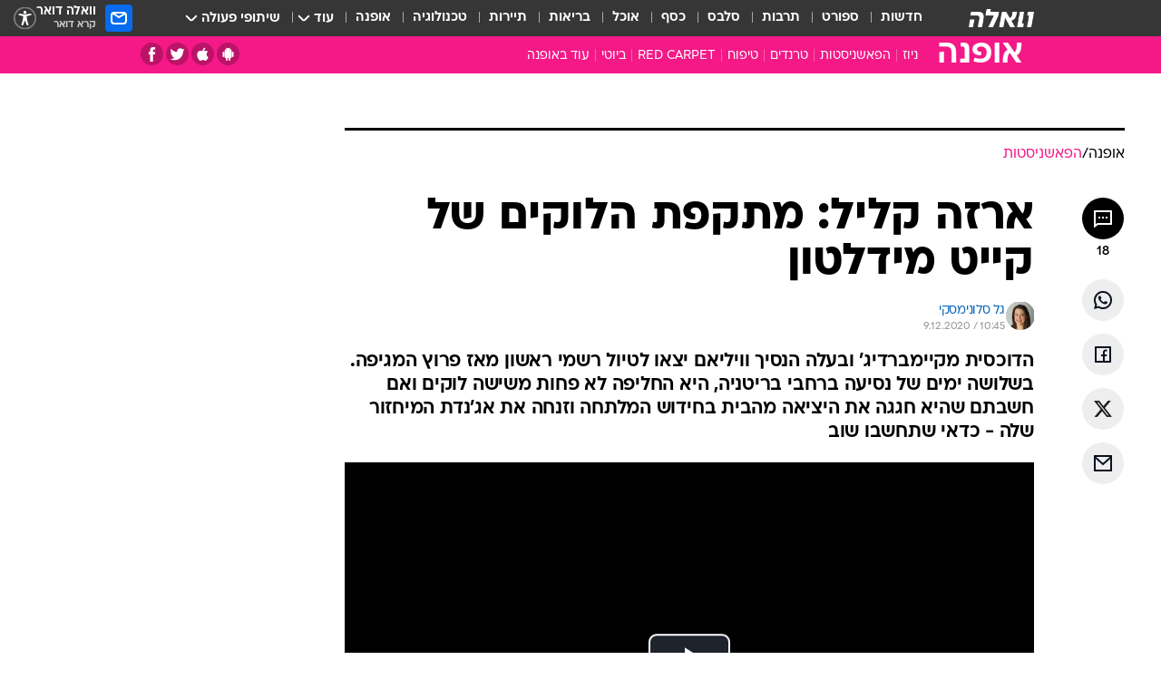

--- FILE ---
content_type: text/html; charset=utf-8
request_url: https://fashion.walla.co.il/item/3403976
body_size: 136482
content:
<!doctype html><html lang="he"><head><meta charset="UTF-8"/><meta name="viewport" content="width=device-width,initial-scale=1,maximum-scale=1"/><meta http-equiv="X-UA-Compatible" content="ie=edge"/><meta property="og:site_name" content="וואלה"/><meta name="twitter:card" content="summary_large_image"/><link href="https://images.wcdn.co.il" rel="preconnect"/><link rel="preconnect" href="https://cdn.taboola.com"/><link rel="dns-prefetch" href="https://cdn.taboola.com"/> 
		<title data-react-helmet="true">קייט מידלטון לובשת שישה לוקים בשלושה ימים בסיור רכבות - וואלה אופנה</title><meta property="og:type" content="article"/><meta property="og:title" content="ארזה קליל: מתקפת הלוקים של קייט מידלטון - וואלה אופנה"/><meta name="description" content="קייט מידלטון ובעלה הנסיך וויליאם יצאו לטיול רשמי ראשון מאז פרוץ המגיפה. בשלושה ימים של נסיעה ברחבי בריטניה, היא החליפה לא פחות משישה לוקים"/><meta property="og:description" content="קייט מידלטון ובעלה הנסיך וויליאם יצאו לטיול רשמי ראשון מאז פרוץ המגיפה. בשלושה ימים של נסיעה ברחבי בריטניה, היא החליפה לא פחות משישה לוקים"/><meta property="og:image" content="https://images.wcdn.co.il/f_auto,q_auto,w_1200,t_54/3/1/0/4/3104548-46.jpg"/><meta name="vr:image" content="https://images.wcdn.co.il/f_auto,q_auto,w_1200,t_54/3/1/0/4/3104548-46.jpg"/><meta property="vr:image" content="https://images.wcdn.co.il/f_auto,q_auto,w_1200,t_54/3/1/0/4/3104548-46.jpg"/><meta name="twitter:title" content="ארזה קליל: מתקפת הלוקים של קייט מידלטון - וואלה אופנה"/><meta name="twitter:description" content="קייט מידלטון ובעלה הנסיך וויליאם יצאו לטיול רשמי ראשון מאז פרוץ המגיפה. בשלושה ימים של נסיעה ברחבי בריטניה, היא החליפה לא פחות משישה לוקים"/><meta name="twitter:image" content="https://images.wcdn.co.il/f_auto,q_auto,w_1200,t_54/3/1/0/4/3104548-46.jpg"/><meta property="og:published_time" content="2020-12-09 12:45"/><meta name="tb_img" content="https://images.wcdn.co.il/3/1/0/4/3104548-46"/><meta name="robots" content="index, follow, max-snippet:-1, max-image-preview:large, max-video-preview:-1"/>
		<link rel="canonical" href="https://fashion.walla.co.il/item/3403976"/><link
						rel="shortcut icon"
						href=/public/favicons/favicon-fashion.ico
						type="image/x-icon"
						sizes="192X192"
					/><meta name="vertical-name" content="אופנה" /><meta name="vertical-name-en" content="fashion" /><meta name="item-title" content="ארזה קליל: מתקפת הלוקים של קייט מידלטון" /><script>window.addScriptPromise=(({src:t,async:e,name:r})=>{if(!(document.location.search.indexOf(`${r}=false`)>=0))return console.log(`[3rdparty] ${r}`),new Promise((n,c)=>{try{const a=document.createElement("script");a.setAttribute("src",t),a.setAttribute("data-script-name",r),e&&a.setAttribute("async",!0),a.onload=(()=>{n()}),a.onerror=(t=>{c(t)}),document.head.appendChild(a)}catch(t){c(t)}})});</script><meta property="og:url" content=http://fashion.walla.co.il/item/3403976 /> <script async id="vad-hb-snippet" data-publisher="wallacoil">var _0x1a15 = [
				'vad_rollout',
				'cmd',
				'vad_timestamp',
				'async',
				'_vadHb',
				'text/javascript',
				'setAttribute',
				'//cdn.valuad.cloud/hb/',
				'top',
				'data-publisher',
				'disableInitialLoad',
				'getItem',
				'googletag',
				'pubads',
				'random',
				'now',
				'push',
				'refresh',
				'type',
				'document',
				'splice',
				'head',
			];
			(function (_0x13c736, _0x1a15d1) {
				var _0x14cdce = function (_0x5ee3c3) {
					while (--_0x5ee3c3) {
						_0x13c736['push'](_0x13c736['shift']());
					}
				};
				_0x14cdce(++_0x1a15d1);
			})(_0x1a15, 0xb7);
			var _0x14cd = function (_0x13c736, _0x1a15d1) {
				_0x13c736 = _0x13c736 - 0x0;
				var _0x14cdce = _0x1a15[_0x13c736];
				return _0x14cdce;
			};
			(function () {
				function _0x5a52f8() {
					var _0x3c4d66 = 'wallacoil';
					var _0x5169f8 = 'wallacoil';
					var _0x55553e = 'vad-hb-script';
					var _0x54e4f6 = Date[_0x14cd('0x8')]();
					var _0x1f2b7a = window[_0x14cd('0x1')]['document']['createElement']('script');
					_0x1f2b7a[_0x14cd('0xb')] = _0x14cd('0x14');
					_0x1f2b7a[_0x14cd('0x15')](_0x14cd('0x2'), _0x3c4d66);
					_0x1f2b7a['id'] = _0x55553e;
					_0x1f2b7a[_0x14cd('0x12')] = !![];
					var _0x2d40f0 = _0x54e4f6 - (_0x54e4f6 % (0x15180 * 0x3e8));
					var _0xd1e6c3 = parseInt(localStorage[_0x14cd('0x4')](_0x14cd('0x11')), 0xa) || _0x2d40f0;
					_0x1f2b7a['src'] =
						_0x14cd('0x0') + _0x5169f8 + '-prod.js' + '?timestamp=' + (_0x2d40f0 > _0xd1e6c3 ? _0x2d40f0 : _0xd1e6c3);
					window[_0x14cd('0x1')][_0x14cd('0xc')][_0x14cd('0xe')]['appendChild'](_0x1f2b7a);
				}
				function _0x45ed3b() {
					window[_0x14cd('0x5')] = window[_0x14cd('0x5')] || { cmd: [] };
					var _0x2787a5 = window[_0x14cd('0x5')];
					_0x2787a5[_0x14cd('0x10')] = _0x2787a5['cmd'] || [];
					if (_0x2787a5[_0x14cd('0x10')]['splice']) {
						_0x2787a5[_0x14cd('0x10')][_0x14cd('0xd')](0x0, 0x0, function () {
							_0x2787a5[_0x14cd('0x6')]()[_0x14cd('0x3')]();
						});
					} else {
						_0x2787a5[_0x14cd('0x10')][_0x14cd('0x9')](function () {
							_0x2787a5[_0x14cd('0x6')]()[_0x14cd('0x3')]();
						});
					}
				}
				function _0x1fd6a9() {
					window['googletag'] = window[_0x14cd('0x5')] || { cmd: [] };
					var _0x1f2f3b = window[_0x14cd('0x5')];
					_0x1f2f3b[_0x14cd('0x10')][_0x14cd('0x9')](function () {
						if (!window[_0x14cd('0x13')]) {
							_0x1f2f3b[_0x14cd('0x6')]()[_0x14cd('0xa')]();
						}
					});
				}
				var _0x170bb9 = parseFloat(localStorage[_0x14cd('0x4')](_0x14cd('0xf'))) || 0x1;
				if (Math[_0x14cd('0x7')]() <= _0x170bb9) {
					_0x45ed3b();
					_0x5a52f8();
					setTimeout(function () {
						_0x1fd6a9();
					}, 0xbb8);
				}
			})();</script><script async src="https://securepubads.g.doubleclick.net/tag/js/gpt.js"></script> <script>
    window.googletag = window.googletag || { cmd: [] };
    window.googletag.cmd.push(function () {
      window.googletag.pubads().enableLazyLoad({
        fetchMarginPercent: 150,
        renderMarginPercent: 100,
        mobileScaling: 1.0,
      });
      console.log('[GPT] Lazy loading is now enabled');
    });
  </script>  <script>
		function getCookie(name) {
			const cookies = document.cookie.split(';');
			for (let i = 0; i < cookies.length; i++) {
				const cookie = cookies[i].trim();
				if (cookie.startsWith(name + '=')) {
					return decodeURIComponent(cookie.substring(name.length + 1));
				}
			}
			return null;
		}
		const cookie = getCookie('webview-ppid')
		if(cookie){
			googletag.cmd.push(function () {
				googletag.pubads().setPublisherProvidedId(cookie);
			});
		}
        </script>  <script>
	(function () {
    	const isCookie = document.cookie.replace(/(?:(?:^|.*;\s*)userUniqueId\s*=\s*([^;]*).*$)|^.*$/, '$1');
        if (!isCookie) {
            const value = 'c8b0c57d-ddb5-4e37-b6f4-0431a16c4003_' + Date.now();
            document.cookie = 'userUniqueId=' + value + '; path=/; domain=.walla.co.il;'
        }
	})();
	</script>  <script>
	var t = {"item_id":"3403976","vertical_id":24,"vertical_name":"fashion","category_id":2125,"categoryName":"הפאשניסטות ","item_type":"player","exclusive":"not","providerid":671,"sub_categoryId":0,"ContentProvider":"מערכת וואלה אופנה","mobile":"0","vertical_eng_name":"fashion","tohash":"","itemTypeId":129,"itemTitle":"ארזה קליל: מתקפת הלוקים של קייט מידלטון","itemPubliactionDate":"12:45 09/12/2020","itemCreatedDate":"11:37 09/12/2020","itemLastUpdate":"12:44 09/12/2020","itemTitleWordsCount":7,"itemSubTitleWordsCount":42,"itemPicCount":7,"itemTagsCount":2,"itemSectionsWordsCount":"415","countSectionText":3,"countSectionPlayer":1,"itemWordCountRange":"415.00000000000006-465.00000000000006","ContentProviderSecondary":"","itemAuthor":"גל סלונימסקי","itemAuthorId":"945","IsPlaybuzzOnPage":"no","IsRecipe":"false","IsPoll":"","IsSurvey":"no","IsTrivia":"no","tags":"עוד באותו נושא:, קייט מידלטון","IsLive":"no","IsPodcast":"no","editorID":"3403976","item":"3403976","createdByUsername":"galsloni","age":"0","gender":"0","login":"no","id":"","agegroup":"0","adb":"0","FatherSessionInSession":"","userUniqueId":"","page_type":"item","strip_step":"1"}
	googletag.cmd.push(function(){
		for (const [key, value] of Object.entries(t)) {
			googletag.pubads().setTargeting(key, value.toString());
			}
	})
 </script>  <script>var SSRTimer = setTimeout(() => {
				window.location.reload();
			}, 420000); // 7 minutes</script>   <script>window.WallaTargeting={"item_id":"3403976","vertical_id":24,"vertical_name":"אופנה","category_id":2125,"categoryName":"הפאשניסטות ","item_type":"player","exclusive":"not","providerid":671,"sub_categoryId":0,"ContentProvider":"מערכת וואלה אופנה","mobile":"0","vertical_eng_name":"fashion","tohash":"","itemTypeId":129,"itemTitle":"ארזה קליל: מתקפת הלוקים של קייט מידלטון","itemPubliactionDate":"12:45 09/12/2020","itemCreatedDate":"11:37 09/12/2020","itemLastUpdate":"12:44 09/12/2020","itemTitleWordsCount":7,"itemSubTitleWordsCount":42,"itemPicCount":7,"itemTagsCount":2,"itemSectionsWordsCount":"415","countSectionText":3,"countSectionPlayer":1,"itemWordCountRange":"415.00000000000006-465.00000000000006","ContentProviderSecondary":"","itemAuthor":"גל סלונימסקי","itemAuthorId":"945","IsPlaybuzzOnPage":"no","IsRecipe":"false","IsPoll":"","IsSurvey":"no","IsTrivia":"no","tags":"עוד באותו נושא:, קייט מידלטון","IsLive":"no","IsPodcast":"no","editorID":"3403976","item":"3403976","createdByUsername":"galsloni"}</script>  <script async>(function () {
				var loaderUrl, scriptType;
				window._taboolaOS = (function () {
					var userAgent = navigator.userAgent || navigator.vendor || window.opera;
					var url = document.URL || document.location.href || window.location.href;
					var isSportApp = url.indexOf('app=sport') > -1;
					var isWallaApp = url.indexOf('app=walla') > -1;
					var androidPubName = 'wallail-wallaandroidapp';
					var iosPubName = 'wallail-wallaiosapp';
					var webPubName = 'wallail-walla';
					if (url.indexOf('sheee') > -1) {
						androidPubName = 'wallail-sheeeandroidapp';
						iosPubName = 'wallail-sheeeiosapp';
						webPubName = 'wallail-sheee';
					} else if (url.indexOf('judaism') > -1) {
						androidPubName = 'wallail-judaismandroidapp';
						iosPubName = 'wallail-judaismiosapp';
						webPubName = 'wallail-judaism';
					} else if (isSportApp) {
						androidPubName = 'wallail-wallasportapp';
						iosPubName = 'wallail-wallasportapp';
						webPubName = 'wallail-wallasportapp';
					} else if (isWallaApp) {
						androidPubName = 'wallail-wallanewsapp';
						iosPubName = 'wallail-wallanewsapp';
						webPubName = 'wallail-wallanewsapp';
					} else {
						androidPubName = 'wallail-wallaandroidapp';
						iosPubName = 'wallail-wallaiosapp';
						webPubName = 'wallail-walla';
					}
					var isWebView = /chromeless=true/i.test(url);
					if (isWebView && /android/i.test(userAgent) && !isSportApp) {
						window.taboolaMobilePubName = androidPubName;
						scriptType = 'tb-mobile-loader-script';
						loaderUrl = 'https://cdn.taboola.com/libtrc/' + androidPubName + '/mobile-loader.js';
						return 'Android';
					} else if (isWebView && /iPhone|iPad|iPod/i.test(userAgent) && !isSportApp) {
						window.taboolaMobilePubName = iosPubName;
						scriptType = 'tb-mobile-loader-script';
						loaderUrl = 'https://cdn.taboola.com/libtrc/' + iosPubName + '/mobile-loader.js';
						return 'iOS';
					}
					scriptType = 'tb_loader_script';
					loaderUrl = 'https://cdn.taboola.com/libtrc/' + webPubName + '/loader.js';
					return 'Web';
				})();
				!(function (e, f, u, i) {
					if (!document.getElementById(i)) {
						e.async = true;
						e.src = u;
						e.id = i;
						f.parentNode.insertBefore(e, f);
					}
				})(document.createElement('script'), document.getElementsByTagName('script')[0], loaderUrl, scriptType);
			})();</script>    <script async>if (window.location.href.includes('//www.walla.co.il') || window.location.href.includes('//walla.co.il')) {
				const head = document.getElementsByTagName('head')[0];
				const webPushScript = document.createElement('script');
				webPushScript.async = true;
				webPushScript.src = 'https://cdn.taboola.com/webpush/publishers/1519763/taboola-push-sdk.js';
				head.appendChild(webPushScript);
			}</script>   <script>
	const wasPageReloaded = (function() {
		try {
			// https://stackoverflow.com/questions/5004978/check-if-page-gets-reloaded-or-refreshed-in-javascript/53307588#53307588
			return (
				(window.performance && window.performance.navigation && window.performance.navigation.type === 1) ||
				window.performance && window.performance.getEntriesByType && 
				window.performance.getEntriesByType('navigation')
				.map(function(nav) {return nav.type})
				.indexOf('reload') >= 0
				);
			} catch (e) {
				return false;
			}
		})();
		
		try {
			var isAAB = ('; ' + document.cookie).split('; sdfgh45678=').pop().split(';').shift() || '0';
			var pageNumberInSession = ('; ' + document.cookie).split('; _wpnis=').pop().split(';').shift() || '1';
			var fatherSessionInSession = ('; ' + document.cookie).split('; _wfsis=').pop().split(';').shift() || document.referrer || document.location.origin || '';
			window.dataLayer = [Object.assign({"verticalId":24,"verticalName":"אופנה","categoryId":2125,"sub_category_Id":"","itemId":"3403976","itemTypeId":129,"createdByUsername":"galsloni","itemTitle":"ארזה קליל: מתקפת הלוקים של קייט מידלטון","itemPubliactionDate":"12:45 09/12/2020","itemCreatedDate":"11:37 09/12/2020","itemLastUpdate":"12:44 09/12/2020","itemTitleWordsCount":7,"itemSubTitleWordsCount":42,"itemPicCount":7,"itemTagsCount":2,"ContentProvider":"מערכת וואלה אופנה","contentProvider":"מערכת וואלה אופנה","ContentProviderId":671,"ContentProviderSecondary":"","itemAuthor":"גל סלונימסקי","itemAuthorId":"945","tags":"עוד באותו נושא:, קייט מידלטון","item_type":"player","IsPlaybuzzOnPage":"no","IsRecipe":"false","IsPoll":"","IsSurvey":"no","IsTrivia":"no","itemSectionsWordsCount":"415","itemWordCountRange":"415.00000000000006-465.00000000000006","exclusive":"not","videoGenre":"","videoMovieName":"","categoryName":"הפאשניסטות ","subCategoryName":"","AgeLimit":"false","mobile":"0","adb":"0","FatherSessionInSession":"","vertical_eng_name":"fashion","IsLive":"no","IsPodcast":"no","IsTaboolaOnPage":"0","item":"3403976","editorId":"945","editor":"גל סלונימסקי","tohash":"",adb: isAAB, Pagenumberinsession:pageNumberInSession, FatherSessionInSession:fatherSessionInSession }, {wasPageReloaded: wasPageReloaded})];
		} catch (e) {
			console.error(e);
		}
		
		/* used in monitor */
		window.wallaGlobalEventData = {
			wasPageReloaded,
			title: document.title,
		};
		window.wallaEnv = {"DAL_URL":"https://dal.walla.co.il/","BUILD_TIME":"2025-12-21 09:33:29","WALLA_ENV":"prod","WALLA_MODE":"deploy"}
	</script>   <script async>(function (w, d, s, l, i) {
				w[l] = w[l] || [];
				w[l].push({ 'gtm.start': new Date().getTime(), event: 'gtm.js' });
				var f = d.getElementsByTagName(s)[0],
					j = d.createElement(s),
					dl = l != 'dataLayer' ? '&l=' + l : '';
				j.async = true;
				j.src = 'https://www.googletagmanager.com/gtm.js?id=' + i + dl;
				f.parentNode.insertBefore(j, f);
			})(window, document, 'script', 'dataLayer', 'GTM-T728TH');</script>  <script async>(function (w, d, s, l, i) {
				w[l] = w[l] || [];
				w[l].push({ 'gtm.start': new Date().getTime(), event: 'gtm.js' });
				var f = d.getElementsByTagName(s)[0],
					j = d.createElement(s),
					dl = l != 'dataLayer' ? '&l=' + l : '';
				j.async = true;
				j.src = 'https://www.googletagmanager.com/gtm.js?id=' + i + dl;
				f.parentNode.insertBefore(j, f);
			})(window, document, 'script', 'dataLayer', 'GTM-WGMK7ZS');</script>  <script>console.log('loading read aloud');
			window.ga =
				window.ga ||
				function () {
					(ga.q = ga.q || []).push(arguments);
				};
			ga.l = +new Date();
			const _scripts = [{ url: 'https://www.google-analytics.com/analytics.js', name: 'google_analytics' }];
			_scripts.forEach(function (_s) {
				addScriptPromise({ src: _s?.url, async: true, name: _s.name });
			});
			// }</script><script defer="defer" src="https://tags.dxmdp.com/tags/bc8a7a32-7d98-4226-8af9-d2a43a8621cc/dmp-provider.js"></script>  <script>(function () {
				/** CONFIGURATION START **/
				var _sf_async_config = (window._sf_async_config = window._sf_async_config || {});
				_sf_async_config.uid = 20047;
				_sf_async_config.domain = 'walla.co.il'; //CHANGE THIS TO THE ROOT DOMAIN
				_sf_async_config.flickerControl = false;
				_sf_async_config.useCanonical = true;
				_sf_async_config.useCanonicalDomain = true;
				_sf_async_config.sections =
					window.WallaTargeting && window.WallaTargeting.vertical_name ? window.WallaTargeting.vertical_name : '';
				_sf_async_config.authors =
					window.WallaTargeting && window.WallaTargeting.itemAuthor ? window.WallaTargeting.itemAuthor : '';
				/** CONFIGURATION END **/
				function loadChartbeat() {
					var e = document.createElement('script');
					var n = document.getElementsByTagName('script')[0];
					e.type = 'text/javascript';
					e.async = true;
					e.src = '//static.chartbeat.com/js/chartbeat.js';
					n.parentNode.insertBefore(e, n);
				}
				loadChartbeat();
			})();</script><script async src="//static.chartbeat.com/js/chartbeat_mab.js"></script>  </head><body class="without-horizontal-nav">  <script>var isMobile =
				/iPhone|iPad|iPod|midp|rv:1.2.3.4|ucweb|windows ce|windows mobile|BlackBerry|IEMobile|Opera Mini|Android/i.test(
					navigator.userAgent
				);
			if (isMobile) {
				var newDiv = document.createElement('div');
				newDiv.className = 'no-mobile-app';
				newDiv.style.display = 'none';
				document.body.appendChild(newDiv);
			}</script>   <div id="vadInterstitialSplash"><script>var isMobile =
					/iPhone|iPad|iPod|midp|rv:1.2.3.4|ucweb|windows ce|windows mobile|BlackBerry|IEMobile|Opera Mini|Android/i.test(
						navigator.userAgent
					);
				if (isMobile) {
					console.log('interstitial from HTML!!!');
					var googletag = googletag || {};
					googletag.cmd = googletag.cmd || [];

					var showInterstitial = true;
					function getInterstitialData() {
						var retval = localStorage.getItem('interstitialData');
						return retval ? JSON.parse(retval) : [Date.now(), 0, false];
					}
					var interstitialData = getInterstitialData();
					var timestamp = interstitialData[0];
					var attempts = interstitialData[1];
					var served = interstitialData[2];
					var hourPassed = timestamp && timestamp + 660 * 1000 < Date.now(); // 11 minutes
					if (hourPassed) {
						attempts = 0;
						showInterstitial = false;
						timestamp = Date.now();
						localStorage.removeItem('interstitialData');
						console.log('google interstitial, an hour passed');
					} else if (attempts < 2 && !served) {
						console.log(
							'google interstitial, attempts: ',
							attempts,
							'interstitial:',
							timestamp ? new Date(timestamp) : 'N/A'
						);
						showInterstitial = false;
					} else {
						console.log(
							'publisher interstitial, attempts: ',
							attempts,
							'timestamp:',
							timestamp ? new Date(timestamp) : 'N/A'
						);
					}
					var urlInterstitial = window.location.pathname;
					var ref = document.referrer || document.location.hostname;
					var isDiv = document.querySelector('.no-mobile-app');
					console.log('is div no-mobile-app ==== ', !!isDiv);
					if (!!isDiv && showInterstitial) {
						googletag.cmd.push(function () {
							// TODO: replace adunit - construct non Google interstitial adunit name
							// var adunit = "/".concat(r.Z.get().ads.networkId, "/").concat(r.Z.get().ads.adUnitPrefix, "interstitial_vad_phone");
							// url === '/' is homepage
							var adunit =
								urlInterstitial === '/'
									? '/43010785/wallanews/main/MW_Interstitial_Phone'
									: '/43010785/wallanews/innerpages/MW_Interstitial_Phone';
							var e,
								n = googletag.defineSlot(adunit, [1, 1], 'vadInterstitialSplash').addService(googletag.pubads());
							n.setTargeting(
								'exclusive',
								(null === (e = window.WallaTargeting) || void 0 === e ? void 0 : e.exclusive) || 'not'
							);
							googletag.enableServices();
							googletag.display('vadInterstitialSplash');
							console.log('publisher interstitial', adunit.split('/').pop());
						});
					} else {
						localStorage.setItem('interstitialData', JSON.stringify([timestamp, attempts + 1, served]));
						// TODO: replace adunit - construct Google interstitial adunit name
						// var adunit = "/".concat(r.Z.get().ads.networkId, "/").concat(r.Z.get().ads.adUnitPrefix, "interstitial_phone");
						// url === '/' is homepage
						var adunit =
							urlInterstitial === '/'
								? '/43010785/wallanews/main/interstitial_phone'
								: '/43010785/wallanews/innerpages/interstitial_phone';
						console.log('google interstitial', adunit);
						// GPT ad slots
						googletag.cmd.push(function () {
							// TODO: code taken from your current interstitial implementation, change as needed.
							var e,
								n = googletag.defineOutOfPageSlot(adunit, googletag.enums.OutOfPageFormat.INTERSTITIAL);
							n &&
								(n.addService(googletag.pubads()),
								n.setTargeting(
									'exclusive',
									(null === (e = window.WallaTargeting) || void 0 === e ? void 0 : e.exclusive) || 'not'
								)),
								googletag.enableServices(),
								googletag.display(n);
						});
					}

					googletag.cmd.push(function () {
						googletag.pubads().addEventListener('slotRenderEnded', function (event) {
							var slotName = event.slot.getSlotElementId();
							if (!event.isEmpty && slotName.indexOf('interstitial_phone') > -1) {
								var interstitialData = getInterstitialData();
								localStorage.setItem(
									'interstitialData',
									JSON.stringify([interstitialData[0], interstitialData[1], true])
								);
								console.log('google interstitial served');
							}
						});
					});
				}</script></div><script>/*
			Want to customize your button? visit our documentation page:
			https://enterprise.nagich.co.il/custom-button.taf
			*/
			window.interdeal = {
				sitekey: '5160cb3b771e72b657e6579c599b82a2',
				Position: 'left',
				domains: {
					js: 'https://js.nagich.co.il/',
					acc: 'https://access.nagich.co.il/',
				},
				stopNotifFocus: true,
				Menulang: 'HE',
				btnStyle: {
					vPosition: ['80%', '20%'],
					scale: ['0.5', '0.5'],
					color: {
						main: '#1c4bb6',
						second: '#ffffff',
					},
					icon: {
						outline: true,
						type: 1,
						shape: 'circle',
					},
				},
			};
			(function (doc, head, body) {
				var coreCall = doc.createElement('script');
				coreCall.src = interdeal.domains.js + 'core/4.6.12/accessibility.js';
				coreCall.defer = true;
				coreCall.integrity =
					'sha512-tbmzeMlPGqU0SEFXwKxqHdaa9SnF4EjTai5LCahOcN9KSTIo9LRscxtii6TZ0MSooxl73IZg2cj6klk8wBm0hg==';
				coreCall.crossOrigin = 'anonymous';
				coreCall.setAttribute('data-cfasync', true);
				body ? body.appendChild(coreCall) : head.appendChild(coreCall);
			})(document, document.head, document.body);</script>  <div id="modal-root"></div><div id="pop-up-seniors"></div><div id="root"><style data-emotion="css jqbv74 lwohc9 18l7q8n 1b0i2bu 1p27pre 1njwyst ltupjm 1ppv781 9jty6z hi2koi jmywp2 gt9fym 1unvu1o 1s9m7en 1t8246r ycb6ds 1a9ifeg 1f2wv5l">@media (max-width: 969px){body{padding-top:94px;}body.mobile-app,body.no-main-header,body.vod,body.sheee{padding-top:0;}body.zahav{padding-top:48px;}body.without-horizontal-nav:not(.mobile-app){padding-top:54px;}body.with-top-mobile-app-header.with-top-mobile-app-header{padding-top:70px;padding-bottom:30px;}body.new-hp{padding-top:43px;}}@media (max-width: 969px){.font-size-container{display:block;}.font-slider-container{display:block;}.walla-logo-mobile-container{display:-webkit-box;display:-webkit-flex;display:-ms-flexbox;display:flex;-webkit-align-items:center;-webkit-box-align:center;-ms-flex-align:center;align-items:center;-webkit-box-pack:center;-ms-flex-pack:center;-webkit-justify-content:center;justify-content:center;width:100%;}.font-slider{width:100%;height:116px;-webkit-flex-shrink:0;-ms-flex-negative:0;-webkit-flex-shrink:0;-ms-flex-negative:0;flex-shrink:0;border-top:1px solid #000;border-bottom:1px solid #000;background:#FFF;display:-webkit-box;display:-webkit-flex;display:-ms-flexbox;display:flex;-webkit-box-pack:center;-ms-flex-pack:center;-webkit-justify-content:center;justify-content:center;-webkit-align-items:center;-webkit-box-align:center;-ms-flex-align:center;align-items:center;position:fixed;top:53px;left:0;right:0;z-index:10000;opacity:0;visibility:hidden;-webkit-transition:opacity 0.3s ease-in-out,visibility 0.3s ease-in-out;transition:opacity 0.3s ease-in-out,visibility 0.3s ease-in-out;}.font-slider.visible{opacity:1;visibility:visible;}}@-webkit-keyframes animation-lwohc9{0%{top:-54px;}100%{top:0;}}@keyframes animation-lwohc9{0%{top:-54px;}100%{top:0;}}@-webkit-keyframes animation-18l7q8n{0%{-webkit-transform:translateY(2px);-moz-transform:translateY(2px);-ms-transform:translateY(2px);transform:translateY(2px);}20%{-webkit-transform:translateY(-2px);-moz-transform:translateY(-2px);-ms-transform:translateY(-2px);transform:translateY(-2px);}90%{-webkit-transform:translateY(3px);-moz-transform:translateY(3px);-ms-transform:translateY(3px);transform:translateY(3px);}100%{-webkit-transform:translateY(2px);-moz-transform:translateY(2px);-ms-transform:translateY(2px);transform:translateY(2px);}}@keyframes animation-18l7q8n{0%{-webkit-transform:translateY(2px);-moz-transform:translateY(2px);-ms-transform:translateY(2px);transform:translateY(2px);}20%{-webkit-transform:translateY(-2px);-moz-transform:translateY(-2px);-ms-transform:translateY(-2px);transform:translateY(-2px);}90%{-webkit-transform:translateY(3px);-moz-transform:translateY(3px);-ms-transform:translateY(3px);transform:translateY(3px);}100%{-webkit-transform:translateY(2px);-moz-transform:translateY(2px);-ms-transform:translateY(2px);transform:translateY(2px);}}body.adBackground .walla-core-container{padding-right:10px;padding-left:10px;}body.adBackground .adBox.adBackround{margin-top:0!important;margin-bottom:25px!important;}.top-phone-item-placeholder{background-color:#F5F5F5;position:absolute;top:0;right:50%;-webkit-transform:translateX(50%);-moz-transform:translateX(50%);-ms-transform:translateX(50%);transform:translateX(50%);overflow:hidden;}.top-phone-item-placeholder-wallasport{background-color:#F5F5F5;width:375px;height:50px;position:absolute;top:0;right:50%;-webkit-transform:translateX(50%);-moz-transform:translateX(50%);-ms-transform:translateX(50%);transform:translateX(50%);overflow:hidden;}.item-ad-in-content-placeholder{background-color:#F5F5F5;width:336px;height:280px;position:relative;right:50%;-webkit-transform:translateX(50%);-moz-transform:translateX(50%);-ms-transform:translateX(50%);transform:translateX(50%);overflow:hidden!important;}.slot-prestitial-desktop{background-color:var(--white, #ffffff);width:100%;position:fixed;z-index:99999999999;top:0;right:0;left:0;bottom:0;display:none;overflow:visible!important;}.slot-hidden{display:none;}@-webkit-keyframes animation-1p27pre{0%{top:-54px;}100%{top:0;}}@keyframes animation-1p27pre{0%{top:-54px;}100%{top:0;}}@-webkit-keyframes animation-1njwyst{0%{opacity:0;}100%{opacity:.5;}}@keyframes animation-1njwyst{0%{opacity:0;}100%{opacity:.5;}}@-webkit-keyframes animation-ltupjm{0%{bottom:-100%;}100%{bottom:0;}}@keyframes animation-ltupjm{0%{bottom:-100%;}100%{bottom:0;}}@-webkit-keyframes animation-1ppv781{0%{-webkit-transform:rotate(0deg);-webkit-transform:rotate(0deg);-moz-transform:rotate(0deg);-ms-transform:rotate(0deg);transform:rotate(0deg);}100%{-webkit-transform:rotate(360deg);-webkit-transform:rotate(360deg);-moz-transform:rotate(360deg);-ms-transform:rotate(360deg);transform:rotate(360deg);}}@keyframes animation-1ppv781{0%{-webkit-transform:rotate(0deg);-webkit-transform:rotate(0deg);-moz-transform:rotate(0deg);-ms-transform:rotate(0deg);transform:rotate(0deg);}100%{-webkit-transform:rotate(360deg);-webkit-transform:rotate(360deg);-moz-transform:rotate(360deg);-ms-transform:rotate(360deg);transform:rotate(360deg);}}html{line-height:1.15;-webkit-text-size-adjust:100%;}body{margin:0;}body.h-100{height:100%;overflow:hidden;}body.h-100 #root{height:100%;}body.h-100 #root .vertical-4{height:100%;}h1{font-size:2em;margin:0.67em 0;}hr{box-sizing:content-box;height:0;overflow:visible;}pre{font-family:monospace,monospace;font-size:1em;}a{background-color:transparent;}abbr[title]{border-bottom:0;-webkit-text-decoration:underline;text-decoration:underline;-webkit-text-decoration:underline dotted;text-decoration:underline dotted;}b,strong{font-weight:bolder;}code,kbd,samp{font-family:monospace,monospace;font-size:1em;}small{font-size:80%;}sub,sup{font-size:75%;line-height:0;position:relative;vertical-align:baseline;}sub{bottom:-0.25em;}sup{top:-0.5em;}img{border-style:none;}button,input,optgroup,select,textarea{font-family:inherit;font-size:100%;line-height:1.15;margin:0;}button,input{overflow:visible;}button,select{text-transform:none;}button,[type='button'],[type='reset'],[type='submit']{-webkit-appearance:button;}button::-moz-focus-inner,[type='button']::-moz-focus-inner,[type='reset']::-moz-focus-inner,[type='submit']::-moz-focus-inner{border-style:none;padding:0;}button:-moz-focusring,[type='button']:-moz-focusring,[type='reset']:-moz-focusring,[type='submit']:-moz-focusring{outline:1px dotted ButtonText;}fieldset{padding:0.35em 0.75em 0.625em;}legend{box-sizing:border-box;color:inherit;display:table;max-width:100%;padding:0;white-space:normal;}progress{vertical-align:baseline;}textarea{overflow:auto;}[type='checkbox'],[type='radio']{box-sizing:border-box;padding:0;}[type='number']::-webkit-inner-spin-button,[type='number']::-webkit-outer-spin-button{height:auto;}[type='search']{-webkit-appearance:textfield;outline-offset:-2px;}[type='search']::-webkit-search-decoration{-webkit-appearance:none;}::-webkit-file-upload-button{-webkit-appearance:button;font:inherit;}details{display:block;}summary{display:-webkit-box;display:-webkit-list-item;display:-ms-list-itembox;display:list-item;}template{display:none;}[hidden]{display:none;}html,button,input,select,textarea{font-family:arial,helvetica,sans-serif;}button:disabled{cursor:default;}*,*:before,*:after{box-sizing:border-box;}a{-webkit-text-decoration:none;text-decoration:none;color:inherit;cursor:pointer;}img{display:block;}button,input[type='submit']{background-color:transparent;border-width:0;padding:0;cursor:pointer;}input{border-width:0;}input::-moz-focus-inner{border:0;padding:0;margin:0;}ul,ol,dd{margin:0;padding:0;list-style:none;}h1,h2,h3,h4,h5,h6{margin:0;font-size:inherit;font-weight:inherit;}p{margin:0;}cite{font-style:normal;}fieldset{border-width:0;padding:0;margin:0;}iframe{border-style:none;border-width:0;}form{margin:0;padding:0;}table{border:0;border-spacing:0px;border-collapse:collapse;}table td{padding:0px;}input[type='number']::-webkit-inner-spin-button,input[type='number']::-webkit-outer-spin-button{-ms-appearance:none;-moz-appearance:none;-webkit-appearance:none;-webkit-appearance:none;-moz-appearance:none;-ms-appearance:none;appearance:none;margin:0;}figure{margin:0;}@font-face{font-family:'ploni-ultra-light';font-display:block;src:url('/public/font/ploni/ploni-walla-ultralight-aaa.woff') format('woff'),url('/public/font/ploni/ploni-walla-ultralight-aaa.woff2') format('woff2'),url('/public/font/ploni/ploni-walla-ultralight-aaa.otf') format('opentype');font-weight:200;}@font-face{font-family:'ploni-light';font-display:block;src:url('/public/font/ploni/ploni-walla-light-aaa.woff') format('woff'),url('/public/font/ploni/ploni-walla-light-aaa.woff2') format('woff2'),url('/public/font/ploni/ploni-walla-light-aaa.otf') format('opentype');font-weight:300;}@font-face{font-family:'ploni-regular';font-display:block;src:url('/public/font/ploni/ploni-walla-regular-aaa.woff') format('woff'),url('/public/font/ploni/ploni-walla-regular-aaa.woff2') format('woff2'),url('/public/font/ploni/ploni-walla-regular-aaa.otf') format('opentype');font-weight:400;}@font-face{font-family:'ploni-medium';font-display:block;src:url('/public/font/ploni/ploni-walla-medium-aaa.woff') format('woff'),url('/public/font/ploni/ploni-walla-medium-aaa.woff2') format('woff2'),url('/public/font/ploni/ploni-walla-medium-aaa.otf') format('opentype');font-weight:500;}@font-face{font-family:'ploni-demi-bold';font-display:block;src:url('/public/font/ploni/ploni-walla-demibold-aaa.woff') format('woff'),url('/public/font/ploni/ploni-walla-demibold-aaa.woff2') format('woff2'),url('/public/font/ploni/ploni-walla-demibold-aaa.otf') format('opentype');font-weight:600;}@font-face{font-family:'ploni-bold';font-display:block;src:url('/public/font/ploni/ploni-walla-bold-aaa.woff') format('woff'),url('/public/font/ploni/ploni-walla-bold-aaa.woff2') format('woff2'),url('/public/font/ploni/ploni-walla-bold-aaa.otf') format('opentype');font-weight:700;}@font-face{font-family:'ploni-ultra-bold';font-display:block;src:url('/public/font/ploni/ploni-walla-ultrabold-aaa.woff') format('woff'),url('/public/font/ploni/ploni-walla-ultrabold-aaa.woff2') format('woff2'),url('/public/font/ploni/ploni-walla-ultrabold-aaa.otf') format('opentype');font-weight:800;}@font-face{font-family:'ploni-black';font-display:block;src:url('/public/font/ploni/ploni-walla-black-aaa.woff') format('woff'),url('/public/font/ploni/ploni-walla-black-aaa.woff2') format('woff2'),url('/public/font/ploni/ploni-walla-black-aaa.otf') format('opentype');font-weight:900;}@font-face{font-family:'almoni-ultra-light';font-display:block;src:url('/public/font/almoni/almoni-neue-aaa-200.woff') format('woff'),url('/public/font/almoni/almoni-neue-aaa-200.ttf') format('truetype');font-weight:200;}@font-face{font-family:'c-light';font-display:block;src:url('/public/font/almoni/almoni-neue-aaa-300.woff') format('woff'),url('/public/font/almoni/almoni-neue-aaa-300.ttf') format('truetype');font-weight:300;}@font-face{font-family:'almoni-regular';font-display:block;src:url('/public/font/almoni/almoni-neue-aaa-400.woff') format('woff'),url('/public/font/almoni/almoni-neue-aaa-400.ttf') format('truetype');font-weight:400;}@font-face{font-family:'almoni-medium';font-display:block;src:url('/public/font/almoni/almoni-neue-aaa-500.woff') format('woff'),url('/public/font/almoni/almoni-neue-aaa-500.ttf') format('truetype');font-weight:500;}@font-face{font-family:'almoni-demi-bold';font-display:block;src:url('/public/font/almoni/almoni-neue-aaa-600.woff') format('woff'),url('/public/font/almoni/almoni-neue-aaa-600.ttf') format('truetype');font-weight:600;}@font-face{font-family:'almoni-bold';font-display:block;src:url('/public/font/almoni/almoni-neue-aaa-700.woff') format('woff'),url('/public/font/almoni/almoni-neue-aaa-700.ttf') format('truetype');font-weight:700;}@font-face{font-family:'almoni-ultra-bold';font-display:block;src:url('/public/font/almoni/almoni-neue-aaa-800.woff') format('woff'),url('/public/font/almoni/almoni-neue-aaa-800.ttf') format('truetype');font-weight:800;}@font-face{font-family:'almoni-black';font-display:block;src:url('/public/font/almoni/almoni-neue-aaa-900.woff') format('woff'),url('/public/font/almoni/almoni-neue-aaa-900.ttf') format('truetype');font-weight:900;}@font-face{font-family:'almoni-ultra-black';font-display:block;src:url('/public/font/almoni/almoni-neue-aaa-900b.woff') format('woff'),url('/public/font/almoni/almoni-neue-aaa-900b.ttf') format('truetype');font-weight:900;}@font-face{font-family:'spoiler-regular';font-display:block;src:url('/public/font/spoiler/fbspoileren-regular-webfont.woff') format('woff'),url('/public/font/spoiler/fbspoileren-regular-webfont.ttf') format('truetype');}@font-face{font-family:'OpenSans-Regular';src:url('/public/font/OpenSans/OpenSans-Regular.eot');src:url('/public/font/OpenSans/OpenSans-Regular.eot?#iefix') format('embedded-opentype'),url('/public/font/OpenSans/OpenSans-Regular.woff') format('woff');font-weight:normal;font-style:normal;font-display:block;}@font-face{font-family:'OpenSans-Italic';src:url('/public/font/OpenSans/OpenSans-Italic.eot');src:url('/public/font/OpenSans/OpenSans-Italic.eot?#iefix') format('embedded-opentype'),url('/public/font/OpenSans/OpenSans-Italic.woff') format('woff');font-weight:normal;font-style:italic;font-display:block;}@font-face{font-family:'OpenSans-Bold';src:url('/public/font/OpenSans/OpenSans-Bold.eot');src:url('/public/font/OpenSans/OpenSans-Bold.eot?#iefix') format('embedded-opentype'),url('/public/font/OpenSans/OpenSans-Bold.woff') format('woff');font-weight:bold;font-style:normal;font-display:block;}@font-face{font-family:'OpenSans-BoldItalic';src:url('/public/font/OpenSans/OpenSans-BoldItalic.eot');src:url('/public/font/OpenSans/OpenSans-BoldItalic.eot?#iefix') format('embedded-opentype'),url('/public/font/OpenSans/OpenSans-BoldItalic.woff') format('woff');font-weight:bold;font-style:italic;font-display:block;}@font-face{font-family:'OpenSans-ExtraBold';src:url('/public/font/OpenSans/OpenSans-ExtraBold.eot');src:url('/public/font/OpenSans/OpenSans-ExtraBold.eot?#iefix') format('embedded-opentype'),url('/public/font/OpenSans/OpenSans-ExtraBold.woff') format('woff');font-weight:bold;font-style:normal;font-display:block;}@font-face{font-family:'OpenSans-ExtraBoldItalic';src:url('/public/font/OpenSans/OpenSans-ExtraBoldItalic.eot');src:url('/public/font/OpenSans/OpenSans-ExtraBoldItalic.eot?#iefix') format('embedded-opentype'),url('/public/font/OpenSans/OpenSans-ExtraBoldItalic.woff') format('woff');font-weight:bold;font-style:italic;font-display:block;}@font-face{font-family:'OpenSans-Light';src:url('/public/font/OpenSans/OpenSans-Light.eot');src:url('/public/font/OpenSans/OpenSans-Light.eot?#iefix') format('embedded-opentype'),url('/public/font/OpenSans/OpenSans-Light.woff') format('woff');font-weight:300;font-style:normal;font-display:block;}@font-face{font-family:'OpenSans-Medium';src:url('/public/font/OpenSans/OpenSans-Medium.eot');src:url('/public/font/OpenSans/OpenSans-Medium.eot?#iefix') format('embedded-opentype'),url('/public/font/OpenSans/OpenSans-Medium.woff') format('woff');font-weight:500;font-style:normal;font-display:block;}@font-face{font-family:'NotoSansHebrew-Regular';src:url('/public/font/NotoSansHebrew/NotoSansHebrew-Regular.eot');src:url('/public/font/NotoSansHebrew/NotoSansHebrew-Regular.eot?#iefix') format('embedded-opentype'),url('/public/font/NotoSansHebrew/NotoSansHebrew-Regular.woff') format('woff');font-weight:normal;font-style:normal;font-display:block;}@font-face{font-family:'NotoSansHebrew-Bold';src:url('/public/font/NotoSansHebrew/NotoSansHebrew-Bold.eot');src:url('/public/font/NotoSansHebrew/NotoSansHebrew-Bold.eot?#iefix') format('embedded-opentype'),url('/public/font/NotoSansHebrew/NotoSansHebrew-Bold.woff') format('woff');font-weight:bold;font-style:normal;font-display:block;}@font-face{font-family:'walla-fun';src:url('/public/font/fun/games.woff') format('woff'),url('/public/font/fun/games.ttf') format('truetype');font-weight:normal;font-style:normal;}[class^='walla-fun-']:before,[class*=' walla-fun-']:before{font-family:'walla-fun';speak:none;line-height:1;-webkit-font-smoothing:antialiased;-moz-osx-font-smoothing:grayscale;width:100%;height:100%;display:-webkit-box;display:-webkit-flex;display:-ms-flexbox;display:flex;-webkit-align-items:center;-webkit-box-align:center;-ms-flex-align:center;align-items:center;-webkit-box-pack:center;-ms-flex-pack:center;-webkit-justify-content:center;justify-content:center;font-size:20px;}.walla-fun-expand:before{content:'\41';}.walla-fun-cards:before{content:'\42';}.walla-fun-brain:before{content:'\43';}.walla-fun-fashion:before{content:'\44';}.walla-fun-action:before{content:'\45';}.walla-fun-time:before{content:'\46';}.walla-fun-star:before{content:'\47';}.walla-fun-sport:before{content:'\48';}.walla-fun-racing:before{content:'\49';}.walla-fun-personal:before{content:'\4a';}.walla-fun-motor:before{content:'\4b';}.walla-fun-crazy:before{content:'\4c';}.walla-fun-cooking:before{content:'\4d';}.walla-fun-bubbles:before{content:'\4e';}.walla-fun-arrow-left:before{content:'\4f';}.walla-fun-arrow-right:before{content:'\50';}.walla-fun-arcade:before{content:'\51';}.walla-fun-spongebob:before{content:'\52';}.walla-fun-animals:before{content:'\53';}.walla-fun-cactus:before{content:'\54';}.walla-fun-paint:before{content:'\55';}.walla-fun-mahjong:before{content:'\56';}.walla-fun-mario:before{content:'\57';}@font-face{font-family:'walla-weather';src:url('/public/font/weather/wallaweather.woff') format('woff'),url('/public/font/weather/wallaweather.ttf') format('truetype');font-weight:normal;font-style:normal;}[class^='walla-weather-']:before,[class*=' walla-weather-']:before{font-family:'walla-weather';speak:none;line-height:1;-webkit-font-smoothing:antialiased;-moz-osx-font-smoothing:grayscale;width:100%;height:100%;display:-webkit-box;display:-webkit-flex;display:-ms-flexbox;display:flex;-webkit-align-items:center;-webkit-box-align:center;-ms-flex-align:center;align-items:center;-webkit-box-pack:center;-ms-flex-pack:center;-webkit-justify-content:center;justify-content:center;font-size:20px;}.walla-weather-air-directions:before{content:'a';}.walla-weather-air-pollution:before{content:'b';}.walla-weather-humidity:before{content:'c';}.walla-weather-moon:before{content:'d';}.walla-weather-sun:before{content:'e';}.walla-weather-temp:before{content:'f';}.walla-weather-wave-hight:before{content:'g';}.walla-weather-wave-status:before{content:'h';}.walla-weather-wind:before{content:'i';}.walla-weather-wind-2:before{content:'j';}.walla-weather-down-arrow:before{content:'\6b';}.walla-weather-up-arrow:before{content:'\6c';}.walla-weather-error:before{content:'\6d';}@font-face{font-family:'walla-icons';font-display:block;src:url('/public/font/fonticon/wallaicons.woff') format('woff'),url('/public/font/fonticon/wallaicons.ttf') format('truetype');font-weight:500;}[class^='walla-icon-']:before,[class*=' walla-icon-']:before{font-family:'walla-icons';speak:none;line-height:1;-webkit-font-smoothing:antialiased;-moz-osx-font-smoothing:grayscale;width:100%;height:100%;display:-webkit-box;display:-webkit-flex;display:-ms-flexbox;display:flex;-webkit-align-items:center;-webkit-box-align:center;-ms-flex-align:center;align-items:center;-webkit-box-pack:center;-ms-flex-pack:center;-webkit-justify-content:center;justify-content:center;font-size:20px;}[class^='walla-icon-'].small:before,[class*=' walla-icon-'].small:before{font-size:17px;}.walla-icon-printer:before{content:'Z';}.walla-icon-next:before{content:'C';}.walla-icon-prev:before{content:'B';}.walla-icon-down:before{content:'w';}.walla-icon-search:before{content:'E';}.walla-icon-facebook:before{content:'j';}.walla-icon-whatsapp:before{content:'Q';}.walla-icon-twitter:before{content:'d';}.walla-icon-personal:before{content:'';}.walla-icon-envelop:before{content:'s';}.walla-icon-arrow-down:before{content:'w';}.walla-icon-arrow-up:before{content:'x';}.walla-icon-arrow-up-white:before{content:'x';color:#ffffff;}.walla-icon-arrow-down:before{content:'w';}.walla-icon-x:before{content:'F';}.walla-icon-talkback:before{content:'';width:18px;height:20px;background:url(/public/assets/icons/talkbacks/talkbacks18x20.svg);background-repeat:no-repeat;}.walla-icon-thumb:before{content:'2';}.walla-icon-thumb-down:before{content:'2';-webkit-transform:rotate(180deg);-moz-transform:rotate(180deg);-ms-transform:rotate(180deg);transform:rotate(180deg);}.walla-icon-X:before{content:'F';}.walla-icon-heart:before{content:'G';}.walla-icon-walla:before{content:'u';}.walla-icon-sub-talkback:before{content:'(';}.walla-icon-add-talkback:before{content:')';}.walla-icon-tags:before{content:'m';font-size:12px;color:rgb(70, 70, 70);}.walla-icon-share-android:before{content:'0';}.walla-icon-share-iphone:before{content:'1';font-weight:900;}.walla-icon-double-arrow-left:before{content:'\24';}.walla-icon-double-arrow-right:before{content:'\25';}.walla-icon-arrow-left:before{content:'n';}.walla-icon-left:before{content:'y';}.walla-icon-right:before{content:'z';}.walla-icon-switch-arrows:before{content:'\23';}.walla-icon-play-with-border:before{content:'';width:26px;height:26px;background:url(/public/assets/icons/walla-sprite.svg);background-repeat:no-repeat;-webkit-background-position:-102px -175px;background-position:-102px -175px;}.walla-icon-apple:before{content:'\61';-webkit-transform:translate(0, -1px);-moz-transform:translate(0, -1px);-ms-transform:translate(0, -1px);transform:translate(0, -1px);}.walla-icon-android:before{content:'\62';}.walla-icon-instagram:before{content:'H';}.walla-icon-youtube:before{content:'\53';font-size:16px;}.walla-icon-magnifier:before{content:'D';}.walla-icon-back-arrow:before{content:'';width:16px;height:16px;background:url(/public/assets/icons/icons-daily-tip-arrow-left.svg);background-repeat:no-repeat;}html{height:100%;font-size:1px;line-height:1;}html #INDmenu-btn{display:none!important;}html[lang="he"] body{direction:rtl;}html.resize-1{font-size:1px;}html.resize-2{font-size:1.1px;}html.resize-2 *{line-height:1.1!important;}html.resize-3{font-size:1.2px;}html.resize-3 *{line-height:1.2!important;}html.resize-4{font-size:1.3px;}html.resize-4 *{line-height:1.3!important;}html.resize-5{font-size:1.4px;}html.resize-5 *{line-height:1.4!important;}html.resize-6{font-size:1.5px;}html.resize-6 *{line-height:1.5!important;}html.resize-7{font-size:1.6px;}html.resize-7 *{line-height:1.6!important;}body{font-family:arial,sans-serif;font-size:16rem;line-height:1.3;--vertical-color:#066bed;--black:#000000;--gray1:#191919;--gray2:#333333;--gray3:#4c4c4c;--gray4:#666666;--gray5:#7f7f7f;--gray6:#999999;--gray7:#b2b2b2;--gray8:#d8d8d8;--gray9:#e5e5e5;--gray10:#f2f2f2;--white:#ffffff;--link-blue:#0067bd;-webkit-transition:background-color .7s;transition:background-color .7s;background-color:var(--white, #ffffff);color:var(--black, #000000);}body.modal-open{overflow:hidden;background-color:rgba(0, 0, 0, 0.5);}body.dark{--black:#ffffff;--gray10:#191919;--gray9:#666666;--gray8:#666666;--gray7:#666666;--gray6:#7f7f7f;--gray5:#999999;--gray4:#b2b2b2;--gray3:#d8d8d8;--gray2:#e5e5e5;--gray1:#f2f2f2;--white:#202020;--link-blue:#94bcff;--wideWhite:#000000;--wideBlack:#FFFFFF;--wideB90:#f2f2f2;--wideB80:#e5e5e5;--wideB70:#cccccc;--wideB60:#b2b2b2;--wideB50:#999999;--wideB40:#7f7f7f;--wideB30:#666666;--wideB20:#4c4c4c;--wideB10:#333333;--wideB5:#303030;--wideLink:#0c5bb8;--widePollBg:#7f7f7f;--wideNiceBlue:#0c5bb8;}body.gray-background{background-color:#f3f4f6;}body.gray-background.dark{background-color:#3e3e3e;}body.black-background{background-color:black;}body.independenceday{background-image:url('/public/assets/independenceday/desktop.jpg');background-repeat:no-repeat;-webkit-background-position:top;background-position:top;}@media (max-width: 969px){body.independenceday{background-image:url('/public/assets/independenceday/mobile.jpg');-webkit-background-size:600px;background-size:600px;}}body.vod{background:#343434;}body.viva{background:white;}body.fixed{overflow:hidden;}@media (max-width: 969px){.no-mobile,.only-desktop,.only-mobile-app,.only-wide-desktop,.only-narrow-desktop{display:none!important;}}@media (min-width: 970px){.only-mobile,.no-desktop,.only-mobile-app{display:none!important;}}@media (min-width: 969px) and (max-width: 1200px){.no-narrow-desktop,.only-wide-desktop,.only-mobile{display:none!important;}}@media (min-width: 1201px){.no-wide-desktop,.only-narrow-desktop,.only-mobile{display:none!important;}}body.mobile-app .only-mobile-app{display:block!important;}body.mobile-app .no-mobile-app{display:none!important;}@media print{.noprint{visibility:hidden;}.noprint-hidden{display:none;}}@-webkit-keyframes fade-in{0%{opacity:0;}100%{opacity:0.8;}}@keyframes fade-in{0%{opacity:0;}100%{opacity:0.8;}}.lazyload-placeholder{background-color:var(--gray8, #d8d8d8);}.screen-reader{position:absolute;left:0;top:-100000px;width:1px;height:1px;overflow:hidden;}@-webkit-keyframes animation-hi2koi{0%{background-color:var(--white, #ffffff);}20%{background-color:#00aeef40;}100%{background-color:var(--white, #ffffff);}}@keyframes animation-hi2koi{0%{background-color:var(--white, #ffffff);}20%{background-color:#00aeef40;}100%{background-color:var(--white, #ffffff);}}@-webkit-keyframes animation-jmywp2{0%{opacity:0;}100%{opacity:1;}}@keyframes animation-jmywp2{0%{opacity:0;}100%{opacity:1;}}@-webkit-keyframes animation-gt9fym{0%{background-color:var(--vertical-color);box-shadow:0 0 5px var(--white, #ffffff);}85%{background-color:var(--white, #ffffff);box-shadow:0 0 20px var(--white, #ffffff);}100%{background-color:var(--vertical-color);box-shadow:0 0 5px var(--white, #ffffff);}}@keyframes animation-gt9fym{0%{background-color:var(--vertical-color);box-shadow:0 0 5px var(--white, #ffffff);}85%{background-color:var(--white, #ffffff);box-shadow:0 0 20px var(--white, #ffffff);}100%{background-color:var(--vertical-color);box-shadow:0 0 5px var(--white, #ffffff);}}@-webkit-keyframes animation-1unvu1o{0%{left:-230px;}100%{left:0;}}@keyframes animation-1unvu1o{0%{left:-230px;}100%{left:0;}}@-webkit-keyframes animation-1s9m7en{0%{left:0;}100%{left:-230px;}}@keyframes animation-1s9m7en{0%{left:0;}100%{left:-230px;}}@-webkit-keyframes animation-1t8246r{0%{bottom:-100%;}100%{bottom:0;}}@keyframes animation-1t8246r{0%{bottom:-100%;}100%{bottom:0;}}html{line-height:1.15;-webkit-text-size-adjust:100%;}body{margin:0;}body.h-100{height:100%;overflow:hidden;}body.h-100 #root{height:100%;}body.h-100 #root .vertical-4{height:100%;}h1{font-size:2em;margin:0.67em 0;}hr{box-sizing:content-box;height:0;overflow:visible;}pre{font-family:monospace,monospace;font-size:1em;}a{background-color:transparent;}abbr[title]{border-bottom:0;-webkit-text-decoration:underline;text-decoration:underline;-webkit-text-decoration:underline dotted;text-decoration:underline dotted;}b,strong{font-weight:bolder;}code,kbd,samp{font-family:monospace,monospace;font-size:1em;}small{font-size:80%;}sub,sup{font-size:75%;line-height:0;position:relative;vertical-align:baseline;}sub{bottom:-0.25em;}sup{top:-0.5em;}img{border-style:none;}button,input,optgroup,select,textarea{font-family:inherit;font-size:100%;line-height:1.15;margin:0;}button,input{overflow:visible;}button,select{text-transform:none;}button,[type='button'],[type='reset'],[type='submit']{-webkit-appearance:button;}button::-moz-focus-inner,[type='button']::-moz-focus-inner,[type='reset']::-moz-focus-inner,[type='submit']::-moz-focus-inner{border-style:none;padding:0;}button:-moz-focusring,[type='button']:-moz-focusring,[type='reset']:-moz-focusring,[type='submit']:-moz-focusring{outline:1px dotted ButtonText;}fieldset{padding:0.35em 0.75em 0.625em;}legend{box-sizing:border-box;color:inherit;display:table;max-width:100%;padding:0;white-space:normal;}progress{vertical-align:baseline;}textarea{overflow:auto;}[type='checkbox'],[type='radio']{box-sizing:border-box;padding:0;}[type='number']::-webkit-inner-spin-button,[type='number']::-webkit-outer-spin-button{height:auto;}[type='search']{-webkit-appearance:textfield;outline-offset:-2px;}[type='search']::-webkit-search-decoration{-webkit-appearance:none;}::-webkit-file-upload-button{-webkit-appearance:button;font:inherit;}details{display:block;}summary{display:-webkit-box;display:-webkit-list-item;display:-ms-list-itembox;display:list-item;}template{display:none;}[hidden]{display:none;}html,button,input,select,textarea{font-family:arial,helvetica,sans-serif;}button:disabled{cursor:default;}*,*:before,*:after{box-sizing:border-box;}a{-webkit-text-decoration:none;text-decoration:none;color:inherit;cursor:pointer;}img{display:block;}button,input[type='submit']{background-color:transparent;border-width:0;padding:0;cursor:pointer;}input{border-width:0;}input::-moz-focus-inner{border:0;padding:0;margin:0;}ul,ol,dd{margin:0;padding:0;list-style:none;}h1,h2,h3,h4,h5,h6{margin:0;font-size:inherit;font-weight:inherit;}p{margin:0;}cite{font-style:normal;}fieldset{border-width:0;padding:0;margin:0;}iframe{border-style:none;border-width:0;}form{margin:0;padding:0;}table{border:0;border-spacing:0px;border-collapse:collapse;}table td{padding:0px;}input[type='number']::-webkit-inner-spin-button,input[type='number']::-webkit-outer-spin-button{-ms-appearance:none;-moz-appearance:none;-webkit-appearance:none;-webkit-appearance:none;-moz-appearance:none;-ms-appearance:none;appearance:none;margin:0;}figure{margin:0;}html{height:100%;font-size:1px;}body.zahav{direction:ltr;font-family:arial,sans-serif;font-size:16rem;line-height:1.3;}@media (max-width: 999px){body.zahav .no-mobile,body.zahav .only-laptop,body.zahav .only-desktop{display:none!important;}}@media (min-width: 1000px) and (max-width: 1260px){body.zahav .only-mobile,body.zahav .only-desktop{display:none!important;}}@media (min-width: 1261px){body.zahav .only-laptop,body.zahav .only-mobile,body.zahav .no-desktop{display:none!important;}}@-webkit-keyframes animation-1a9ifeg{0%{-webkit-transform:translateX(0);-moz-transform:translateX(0);-ms-transform:translateX(0);transform:translateX(0);}100%{-webkit-transform:translateX(100%);-moz-transform:translateX(100%);-ms-transform:translateX(100%);transform:translateX(100%);}}@keyframes animation-1a9ifeg{0%{-webkit-transform:translateX(0);-moz-transform:translateX(0);-ms-transform:translateX(0);transform:translateX(0);}100%{-webkit-transform:translateX(100%);-moz-transform:translateX(100%);-ms-transform:translateX(100%);transform:translateX(100%);}}@-webkit-keyframes animation-1f2wv5l{0%,50%{right:0;}50.01%,100%{right:100%;}}@keyframes animation-1f2wv5l{0%,50%{right:0;}50.01%,100%{right:100%;}}</style><style data-emotion="css 0"></style><div class="css-0 vertical-24" style="--vertical-color:#F41987;--light-color:#f4c5d7;--bg-color:#fae7ef"><style data-emotion="css 1yizmja">.css-1yizmja .top-media-in-mobile-web{display:none;margin-bottom:20px;}@media (max-width: 969px){.css-1yizmja .top-media-in-mobile-web{display:block;margin-top:-30px;}.css-1yizmja .top-section-in-sections-map-mobile-web{display:none;}}.css-1yizmja .elections-2022-wrapper{width:100%;}@media (max-width: 969px){.css-1yizmja .elections-2022-wrapper{width:90%;}}.css-1yizmja .left-side{margin-top:29px;}.css-1yizmja .breadcrumbs-box{height:34px;border-top:3px solid black;margin-bottom:40px;margin-top:30px;}@media screen and (max-width: 980px){.css-1yizmja .breadcrumbs-box{border-top:none;margin-bottom:unset;margin-top:15px;}}@media screen and (max-width: 550px){.css-1yizmja .breadcrumbs-box{width:95%;}}.css-1yizmja .elections-2022{width:100%;margin:10px 0 20px 0;}@media (max-width: 969px){.css-1yizmja .elections-2022{object-fit:cover;height:71px;object-position:right;}}.css-1yizmja .cover-story-logo{position:absolute;z-index:2;right:0;top:0;padding:20px 30px;}.css-1yizmja .cover-story-logo img{width:auto;height:30px;}.css-1yizmja .b144-iframe{margin:20px auto;width:300px;height:250px;display:block;}.css-1yizmja .rectangle2_desktop_wrapper{margin-top:25px;margin-bottom:25px;}.css-1yizmja .cover-story-header{position:fixed;top:0;bottom:0;left:0;right:0;}.css-1yizmja .cover-story-sky-scraper,.css-1yizmja .grid-item-sky-scraper{position:absolute;top:75px;right:0;}.css-1yizmja .cover-story-paging{position:absolute;top:1500px;right:0;left:0;height:calc(100% - 1500px);}.css-1yizmja .cover-story-paging-wrap{position:-webkit-sticky;position:sticky;top:250px;height:300px;overflow:hidden;}.css-1yizmja .cover-story-paging-next,.css-1yizmja .cover-story-paging-prev{position:absolute;top:0;-webkit-transition:0.4s;transition:0.4s;}.css-1yizmja .cover-story-paging-next{left:-148px;}.css-1yizmja .cover-story-paging-next:hover,.css-1yizmja .cover-story-paging-next:focus{left:0;}.css-1yizmja .cover-story-paging-prev{right:-148px;}.css-1yizmja .cover-story-paging-prev:hover,.css-1yizmja .cover-story-paging-prev:focus{right:0;}.css-1yizmja .body-wrapper .right-side{position:relative;margin-right:100px;}.css-1yizmja .body-wrapper .right-side.grid-item-right-side{width:760px;margin:15px auto 0 auto;}@media (max-width: 969px){.css-1yizmja .body-wrapper .right-side.grid-item-right-side{width:100%;}}.css-1yizmja .body-wrapper .right-side .share-panel{position:absolute;top:0;margin-right:-100px;}.css-1yizmja .body-wrapper .right-side .share-panel li{padding-right:1px;}.css-1yizmja .body-wrapper .right-side .grid-item-media-cover{margin-bottom:20px;}@media (max-width: 969px){.css-1yizmja .body-wrapper .right-side .grid-item-media-cover{width:90%;}}.css-1yizmja .body-wrapper .right-side .title{font-family:'ploni-bold',Arial;font-size:56rem;line-height:50px;color:var(--wideBlack, #000000);margin-top:0;}@media (min-width: 970px){.css-1yizmja .body-wrapper .right-side .title.coverstory-title{font-size:70rem;line-height:80px;text-align:right;}.css-1yizmja .body-wrapper .right-side .title.grid-item-title,.css-1yizmja .body-wrapper .right-side .title.sheee-item-title{font-size:40rem;line-height:46px;}}.css-1yizmja .body-wrapper .right-side .subtitle{font-family:'ploni-demi-bold',Arial;font-size:24rem;line-height:26px;color:var(--wideBlack, #000000);margin-bottom:20px;}@media (min-width: 970px){.css-1yizmja .body-wrapper .right-side .subtitle.coverstory-subtitle{font-family:'ploni-demi-bold',Arial;font-size:24rem;line-height:26px;color:var(--wideBlack, #000000);text-align:right;}.css-1yizmja .body-wrapper .right-side .subtitle.grid-item-subtitle,.css-1yizmja .body-wrapper .right-side .subtitle.sheee-item-subtitle{font-family:'ploni-bold',Arial;font-weight:normal;font-size:20rem;line-height:28px;}}.css-1yizmja .body-wrapper .right-side .tags-and-breadcrumbs{display:-webkit-box;display:-webkit-flex;display:-ms-flexbox;display:flex;-webkit-flex-direction:column;-ms-flex-direction:column;flex-direction:column;}.css-1yizmja .body-wrapper .right-side .article-magazine-promo{margin-top:20px;text-align:center;}.css-1yizmja .body-wrapper .right-side .article-magazine-promo .article-magazine{width:650px;height:117px;background:url('/public/assets/magazine/mag-available-650.png');background-repeat:no-repeat;margin:auto;}@media (max-width: 969px){.css-1yizmja .body-wrapper .right-side .article-magazine-promo .article-magazine{background:url('/public/assets/magazine/mag-available-355.png');width:335px;height:68px;}}.css-1yizmja .body-wrapper .right-side .article-magazine-promo .article-magazine-text{font-family:'ploni-demi-bold',arial;font-size:30rem;line-height:1.2;margin:20px 0;text-align:center;}@media (max-width: 969px){.css-1yizmja .body-wrapper .right-side .article-magazine-promo .article-magazine-text{font-size:22rem;}}.css-1yizmja .body-wrapper .right-side .article-magazine-promo .article-magazine-download{width:100%;display:-webkit-box;display:-webkit-flex;display:-ms-flexbox;display:flex;-webkit-box-pack:center;-ms-flex-pack:center;-webkit-justify-content:center;justify-content:center;margin-bottom:20px;}.css-1yizmja .body-wrapper .right-side .article-magazine-promo .article-magazine-download .article-magazine-download-btn{width:392px;height:50px;background:url('/public/assets/magazine/mag-download-850.png');background-repeat:no-repeat;}@media (max-width: 969px){.css-1yizmja .body-wrapper .right-side .article-magazine-promo .article-magazine-download .article-magazine-download-btn{-webkit-background-size:cover;background-size:cover;width:300px;height:38.1px;}}.css-1yizmja .body-wrapper .right-side .article-magazine-promo .article-magazine-already{font-family:'ploni-demi-bold',arial;font-size:22rem;}@media (max-width: 969px){.css-1yizmja .body-wrapper .right-side .article-magazine-promo .article-magazine-already{font-size:18rem;}}.css-1yizmja .body-wrapper .right-side .article-magazine-promo .article-magazine-already a{-webkit-text-decoration:underline;text-decoration:underline;}.css-1yizmja .body-wrapper .right-side .article-magazine-promo .article-magazine-already a:hover{-webkit-text-decoration:none;text-decoration:none;}.css-1yizmja .body-wrapper .right-side .common-item .header-media{margin-bottom:30px;}.css-1yizmja .body-wrapper .right-side .panel{display:-webkit-box;display:-webkit-flex;display:-ms-flexbox;display:flex;margin:25px 0 10px 0;}@media (min-width: 969px) and (max-width: 1200px){.css-1yizmja .body-wrapper .right-side{margin-right:0;padding-right:0;}.css-1yizmja .body-wrapper .right-side .subtitle{margin-bottom:20px;}.css-1yizmja .body-wrapper .right-side .share-panel{position:relative;margin-right:0;margin-bottom:20px;}}@media (max-width: 969px){.css-1yizmja .body-wrapper .right-side{display:-webkit-box;display:-webkit-flex;display:-ms-flexbox;display:flex;-webkit-flex-direction:column;-ms-flex-direction:column;flex-direction:column;-webkit-align-items:center;-webkit-box-align:center;-ms-flex-align:center;align-items:center;margin-right:0;padding-right:0;}.css-1yizmja .body-wrapper .right-side .title{font-size:35rem;line-height:35px;}.css-1yizmja .body-wrapper .right-side .subtitle{margin-bottom:22px;font-size:22rem;line-height:24px;}.css-1yizmja .body-wrapper .right-side .share-panel{position:relative;margin-right:0;margin-bottom:20px;}.css-1yizmja .body-wrapper .right-side .common-item{display:-webkit-box;display:-webkit-flex;display:-ms-flexbox;display:flex;-webkit-flex-direction:column;-ms-flex-direction:column;flex-direction:column;-webkit-align-items:center;-webkit-box-align:center;-ms-flex-align:center;align-items:center;width:100%;}.css-1yizmja .body-wrapper .right-side .common-item .header-media{width:90%;}.css-1yizmja .body-wrapper .right-side .common-item .item-main-content{width:100%;}.css-1yizmja .body-wrapper .right-side .common-item .tags-and-breadcrumbs{width:90%;}.css-1yizmja .body-wrapper .right-side .bottom-share-panel{margin-top:20px;margin-bottom:0;}.css-1yizmja .body-wrapper .right-side .walla-ob-wrapper{width:90vw;}}.css-1yizmja .body-wrapper article header h1{font-family:'ploni-demi-bold',arial;font-size:40rem;line-height:0.95;letter-spacing:-0.22px;margin-top:15px;}.css-1yizmja .body-wrapper article header p{margin-bottom:10px;font-size:20rem;letter-spacing:-0.23px;line-height:1.2;}.css-1yizmja .body-wrapper article header h2{margin-bottom:10px;font-size:20rem;letter-spacing:-0.23px;line-height:1.2;}.css-1yizmja .body-wrapper article header.coverstory-header,.css-1yizmja .body-wrapper article header.grid-item-header{margin-right:auto;margin-left:auto;width:760px;}.css-1yizmja .body-wrapper article header.coverstory-header .writer-and-time,.css-1yizmja .body-wrapper article header.grid-item-header .writer-and-time{-webkit-flex:unset;-ms-flex:unset;flex:unset;margin-left:auto;margin-right:auto;}@media (max-width: 969px){.css-1yizmja .body-wrapper article header{display:-webkit-box;display:-webkit-flex;display:-ms-flexbox;display:flex;-webkit-flex-direction:column;-ms-flex-direction:column;flex-direction:column;-webkit-align-items:center;-webkit-box-align:center;-ms-flex-align:center;align-items:center;}.css-1yizmja .body-wrapper article header h1{font-size:32rem;width:90%;}.css-1yizmja .body-wrapper article header p{font-size:18rem;width:90%;}.css-1yizmja .body-wrapper article header h2{font-size:18rem;width:90%;}.css-1yizmja .body-wrapper article header.coverstory-header,.css-1yizmja .body-wrapper article header.grid-item-header{margin-right:auto;margin-left:auto;width:100%;}.css-1yizmja .body-wrapper article header.coverstory-header .writer-and-time,.css-1yizmja .body-wrapper article header.grid-item-header .writer-and-time{-webkit-flex:1;-ms-flex:1;flex:1;}}.css-1yizmja .body-wrapper article .hide{display:none;}.css-1yizmja .body-wrapper article .article-content >*:not(:last-child){margin-bottom:40px;}.css-1yizmja .body-wrapper article .article-content >*:not(:nth-last-child(2)){margin-bottom:40px;}.css-1yizmja .body-wrapper article .article-content >*:last-child{margin-bottom:5px;}.css-1yizmja .body-wrapper article .article-content >*:nth-last-child(2){margin-bottom:5px;}.css-1yizmja .body-wrapper article .article-content.coverstory-sections >*{margin-right:auto;margin-left:auto;}.css-1yizmja .body-wrapper article .article-content.coverstory-sections >*:not(.coverstory-wide){width:760px;}.css-1yizmja .body-wrapper article .article-content.dark-mode h2,.css-1yizmja .body-wrapper article .article-content.dark-mode h3{color:white;}@media (max-width: 969px){.css-1yizmja .body-wrapper article .article-content{display:-webkit-box;display:-webkit-flex;display:-ms-flexbox;display:flex;-webkit-flex-direction:column;-ms-flex-direction:column;flex-direction:column;-webkit-align-items:center;-webkit-box-align:center;-ms-flex-align:center;align-items:center;row-gap:15px;}.css-1yizmja .body-wrapper article .article-content >*:not(:last-child){margin-bottom:unset;}.css-1yizmja .body-wrapper article .article-content >*:not(:nth-last-child(2)){margin-bottom:unset;}.css-1yizmja .body-wrapper article .article-content >*:last-child{margin-bottom:unset;}.css-1yizmja .body-wrapper article .article-content >*:nth-last-child(2){margin-bottom:unset;}.css-1yizmja .body-wrapper article .article-content.coverstory-sections >*{margin-right:auto;margin-left:auto;}.css-1yizmja .body-wrapper article .article-content.coverstory-sections >*:not(.coverstory-wide){width:95%;}}.css-1yizmja .body-wrapper article .panel{display:-webkit-box;display:-webkit-flex;display:-ms-flexbox;display:flex;margin:25px 0 10px 0;}.css-1yizmja .wrap-auth{margin-bottom:20px;margin-top:20px;}@media (max-width: 969px){.css-1yizmja .wrap-auth{margin-right:5%;margin-top:15px;}}.css-1yizmja .full-cover .full-cover-list li{border-top:solid 2px var(--gray9, #e5e5e5);margin:20px 0;padding-top:20px;}@media (max-width: 969px){.css-1yizmja .full-cover{width:90%;margin-right:auto;margin-left:auto;}.css-1yizmja .full-cover .full-cover-list li:first-child .big figure{min-width:unset;}}.css-1yizmja .sport-game-header{height:118px;width:100%;margin-bottom:20px;}@media (max-width: 969px){.css-1yizmja .sport-game-header{height:118px;width:90%;margin-bottom:20px;position:relative;right:50%;-webkit-transform:translateX(50%);-moz-transform:translateX(50%);-ms-transform:translateX(50%);transform:translateX(50%);}}.css-1yizmja .empty-space-bottom-page{width:100%;height:100px;}@media (min-width: 970px){.css-1yizmja .empty-space-bottom-page{display:none;}}.css-1yizmja .winner-carousel-iframe{width:100%;margin-bottom:20px;}.css-1yizmja .winner-carousel-iframe div{margin-top:0;}</style><section class="css-1yizmja"><script src="/public/js/adBlock.js"></script><style data-emotion="css 1jhjpqw">.css-1jhjpqw{background-color:white!important;border-bottom:1px solid #636363;}.css-1jhjpqw .right-content{display:-webkit-box;display:-webkit-flex;display:-ms-flexbox;display:flex;-webkit-box-pack:justify;-webkit-justify-content:space-between;justify-content:space-between;position:absolute;right:3%;width:90px;-webkit-align-items:center;-webkit-box-align:center;-ms-flex-align:center;align-items:center;}.css-1jhjpqw .seperator{height:22px;width:1px;background-color:#d9d9d9;}@media (max-width: 969px){.css-1jhjpqw{z-index:10000;position:fixed;-webkit-align-items:center;-webkit-box-align:center;-ms-flex-align:center;align-items:center;top:0;left:0;right:0;display:-webkit-box;display:-webkit-flex;display:-ms-flexbox;display:flex;-webkit-user-select:none;-moz-user-select:none;-ms-user-select:none;user-select:none;margin-right:0;-webkit-transition:0.6s;transition:0.6s;height:54px;}.css-1jhjpqw .mobile-vertical-name{display:-webkit-box;display:-webkit-flex;display:-ms-flexbox;display:flex;color:#ffffff;margin-right:10px;min-width:170px;-webkit-align-items:center;-webkit-box-align:center;-ms-flex-align:center;align-items:center;}.css-1jhjpqw .mobile-vertical-name .vertical-name{margin-right:5px;font-size:25rem;line-height:54px;font-family:'ploni-demi-bold',arial;white-space:nowrap;overflow:hidden;-webkit-flex:1;-ms-flex:1;flex:1;}.css-1jhjpqw .mobile-vertical-name .vertical-name.is-advertorial{display:-webkit-box;display:-webkit-flex;display:-ms-flexbox;display:flex;-webkit-flex-direction:column;-ms-flex-direction:column;flex-direction:column;line-height:1;}.css-1jhjpqw .mobile-vertical-name .vertical-name.is-advertorial .collaboration-with{font-size:11rem;font-family:arial;}.css-1jhjpqw .mobile-vertical-name .vertical-name.small-font{font-size:20rem;}.css-1jhjpqw .mobile-vertical-name .mobile-inner-header-image{height:27px;margin-right:5px;}.css-1jhjpqw .mobile-vertical-name .logo{height:24px;width:auto;}.css-1jhjpqw.wide-view{background-color:#000000;}.css-1jhjpqw.wide-view .mobile-vertical-name{min-width:unset;margin:0 auto;}.css-1jhjpqw.wide-view .small-weather-icon{display:none;}.css-1jhjpqw.wide-view .back-button{margin-left:9px;margin-right:10px;}.css-1jhjpqw .small-weather-icon{margin-right:auto;}.css-1jhjpqw .small-weather-icon a{background-image:url('/public/assets/weather/weather-sprite-white.svg');width:70px;height:60px;background-repeat:no-repeat;display:inline-block;vertical-align:middle;-webkit-background-position:-14px -827px;background-position:-14px -827px;zoom:0.5;margin-left:25px;}.css-1jhjpqw .back-button{padding:0 1px 0 7px;}.css-1jhjpqw .back-button .walla-icon-X:before{font-size:30px;color:#ffffff;font-weight:bold;}.css-1jhjpqw.open{margin-right:250px;}.css-1jhjpqw.open .logo{display:none;}}</style><header class="css-1jhjpqw  no-mobile-app noprint only-mobile wide-view"><div class="right-content"><div class="manu-arrow"><img src="/public/assets/logo/item-mobile-header-arrow.svg" alt="וואלה" title="וואלה"/></div><div class="seperator"></div><div class="only-mobile" role="button" tabindex="0"><img src="/public/assets/logo/font-size-icon.svg" alt="וואלה" title="וואלה"/></div></div><div class="walla-logo-mobile-container"><a href="https://www.walla.co.il/" aria-label="וואלה" title="וואלה"><img src="/public/assets/logo/logo-mobile-new-hostages.png" alt="וואלה" title="וואלה" width="72" height="20"/></a></div><style data-emotion="css 1weiizm">.css-1weiizm{position:absolute;left:6%;display:-webkit-box;display:-webkit-flex;display:-ms-flexbox;display:flex;-webkit-box-pack:justify;-webkit-justify-content:space-between;justify-content:space-between;-webkit-align-items:center;-webkit-box-align:center;-ms-flex-align:center;align-items:center;width:60px;}</style><div class="css-1weiizm"><a rel="nofollow" aria-label="וואצאפ וואצאפ" href="https://api.whatsapp.com/send?text=ארזה קליל: מתקפת הלוקים של קייט מידלטון %3Futm_campaign%3Dsocialbutton%26utm_content%3Dwhatsapp%26utm_medium%3Dsharebutton%26utm_source%3Dwhatsapp%26utm_term%3Dsocial" target="_blank"><img src="/public/assets/logo/item-mobile-header-whatsapp-icon.svg" class="whatsapp-icon-img" alt="וואלה" title="וואלה"/></a><a rel="nofollow" aria-label="שתף ב general" href=""><img src="/public/assets/logo/item-mobile-header-share-icon.svg" class="share-icon-img" alt="וואלה" title="וואלה"/></a></div></header><style data-emotion="css ro4l40">.css-ro4l40{margin-bottom:20px;}.css-ro4l40 .font-size-container{display:none;}.css-ro4l40 .font-slider-container{display:none;}.css-ro4l40 .main-header-image-background{position:relative;top:0;left:0;right:0;height:146px;background-repeat:no-repeat;-webkit-background-position:top center;background-position:top center;}.css-ro4l40 .main-header-image-background .container{height:146px;position:relative;max-width:970px;margin:0 auto;padding:10px 10px;}.css-ro4l40 .main-header-image-background .container .logo-black{width:auto;height:24px;}@media (max-width: 969px){.css-ro4l40 .main-header-image-background{display:none;}}.css-ro4l40.no-bottom-margin{margin-bottom:0;}.css-ro4l40 nav.open+nav{visibility:hidden;}.css-ro4l40 .mobile-logo{display:none;}@-webkit-keyframes swipe-to-right{from{right:-255px;visibility:hidden;}to{right:0px;visibility:visible;}}@keyframes swipe-to-right{from{right:-255px;visibility:hidden;}to{right:0px;visibility:visible;}}@-webkit-keyframes swipe-to-right{from{right:-265px;visibility:hidden;}to{right:0px;visibility:visible;}}@-webkit-keyframes swipe-to-left{from{right:0px;visibility:visible;}to{right:-265px;visibility:hidden;}}@keyframes swipe-to-left{from{right:0px;visibility:visible;}to{right:-265px;visibility:hidden;}}@-webkit-keyframes swipe-to-left{from{right:0px;visibility:visible;}to{right:-265px;visibility:hidden;}}@media (max-width: 969px){.css-ro4l40{overflow-x:hidden;overflow-y:auto;background-color:#191919;position:fixed;top:0;margin-bottom:0;left:initial;bottom:0;right:-265px;width:250px;display:-webkit-box;display:-webkit-flex;display:-ms-flexbox;display:flex;-webkit-flex-direction:column;-ms-flex-direction:column;flex-direction:column;z-index:10000;}.css-ro4l40 nav{-webkit-order:2;-ms-flex-order:2;order:2;}.css-ro4l40 nav+nav{-webkit-order:2;-ms-flex-order:2;order:2;}.css-ro4l40 .mobile-logo{display:initial;-webkit-order:1;-ms-flex-order:1;order:1;padding:9px 0;padding-right:10px;background:#363636;}.css-ro4l40 .mobile-logo img{width:98px;height:24px;}.css-ro4l40.close{visibility:hidden;-webkit-animation-name:swipe-to-left;-webkit-animation-name:swipe-to-left;animation-name:swipe-to-left;-webkit-animation-duration:0.5s;-webkit-animation-duration:0.5s;animation-duration:0.5s;-webkit-animation-fill-mode:both;-webkit-animation-fill-mode:both;animation-fill-mode:both;}.css-ro4l40.open{visibility:visible!important;-webkit-animation-name:swipe-to-right;-webkit-animation-name:swipe-to-right;animation-name:swipe-to-right;-webkit-animation-duration:0.5s;-webkit-animation-duration:0.5s;animation-duration:0.5s;-webkit-animation-fill-mode:both;-webkit-animation-fill-mode:both;animation-fill-mode:both;right:0;}.css-ro4l40.open .mobile-logo{min-height:54px;display:block;padding-top:15px;}.css-ro4l40.open .mobile-logo img{height:20px;width:72px;}}</style><header class="no-mobile-app css-ro4l40 main-header  "><a href="https://www.walla.co.il" class="mobile-logo"><img src="/public/assets/logo/logo-walla-nav-new.png" alt="וואלה" title="וואלה"/></a><div class="no-mobile"><style data-emotion="css pwert">.css-pwert{position:relative;background-color:#363636;--width:1200px;display:-webkit-box;display:-webkit-flex;display:-ms-flexbox;display:flex;-webkit-box-pack:center;-ms-flex-pack:center;-webkit-justify-content:center;justify-content:center;-webkit-align-items:center;-webkit-box-align:center;-ms-flex-align:center;align-items:center;}@media (min-width: 969px) and (max-width: 1200px){.css-pwert{--width:970px;}}@media (max-width: 969px){.css-pwert{display:block;padding-inline:5px;}}.css-pwert .inner{width:1200px;display:-webkit-box;display:-webkit-flex;display:-ms-flexbox;display:flex;-webkit-box-pack:justify;-webkit-justify-content:space-between;justify-content:space-between;-webkit-align-items:center;-webkit-box-align:center;-ms-flex-align:center;align-items:center;}@media (max-width: 969px){.css-pwert .inner{width:100%;}}.css-pwert .inner h2{display:none;}.css-pwert .inner .wrap-mail{display:none;}.css-pwert .wrap-content{width:100%;display:-webkit-box;display:-webkit-flex;display:-ms-flexbox;display:flex;border:1px solid #626161;border-bottom:0;padding:7px 0;-webkit-box-pack:space-evenly;-ms-flex-pack:space-evenly;-webkit-justify-content:space-evenly;justify-content:space-evenly;}.css-pwert .wrap-content.margin-top{margin-top:15px;}@media (max-width: 969px){.css-pwert .wrap-content{-webkit-flex-direction:column;-ms-flex-direction:column;flex-direction:column;border:0;margin:0;padding:0;}}.css-pwert .wrap-content li{color:white;font-size:17rem;font-family:'ploni-demi-bold',arial;display:-webkit-box;display:-webkit-flex;display:-ms-flexbox;display:flex;-webkit-box-pack:center;-ms-flex-pack:center;-webkit-justify-content:center;justify-content:center;}.css-pwert .wrap-content li .euro-style{color:#3cc4f4;}@media (min-width: 969px) and (max-width: 1200px){.css-pwert .wrap-content li{font-size:15rem;}}@media (min-width: 970px){.css-pwert .wrap-content li .insurance:before{content:'חדש!';display:inline-block;color:#33c7fe;font-size:10rem;font-family:arial;font-weight:bold;position:absolute;top:-8px;left:0;}.css-pwert .wrap-content li .insurance.color-8:after{background-color:transparent;}.css-pwert .wrap-content li a,.css-pwert .wrap-content li button{position:relative;}.css-pwert .wrap-content li a.election,.css-pwert .wrap-content li button.election{color:#00aeef;}.css-pwert .wrap-content li a:after,.css-pwert .wrap-content li button:after{content:'';opacity:0;position:absolute;top:-3px;left:-4px;right:-4px;height:2px;background:#aaa9a9;-webkit-transition:opacity 0.3s,-webkit-transform 0.3s;transition:opacity 0.3s,transform 0.3s;-webkit-transform:translateY(5px);-moz-transform:translateY(5px);-ms-transform:translateY(5px);transform:translateY(5px);}.css-pwert .wrap-content li a:hover:after,.css-pwert .wrap-content li button:hover:after,.css-pwert .wrap-content li a:focus:after,.css-pwert .wrap-content li button:focus:after{opacity:1;-webkit-transform:translateY(0);-moz-transform:translateY(0);-ms-transform:translateY(0);transform:translateY(0);}.css-pwert .wrap-content li a.color-0:after,.css-pwert .wrap-content li button.color-0:after{background-color:undefined;}.css-pwert .wrap-content li a.color-1:after,.css-pwert .wrap-content li button.color-1:after{background-color:#066bed;}.css-pwert .wrap-content li a.color-2:after,.css-pwert .wrap-content li button.color-2:after{background-color:#cf041c;}.css-pwert .wrap-content li a.color-3:after,.css-pwert .wrap-content li button.color-3:after{background-color:#e8997f;}.css-pwert .wrap-content li a.color-4:after,.css-pwert .wrap-content li button.color-4:after{background-color:#643985;}.css-pwert .wrap-content li a.color-5:after,.css-pwert .wrap-content li button.color-5:after{background-color:#b3932d;}.css-pwert .wrap-content li a.color-6:after,.css-pwert .wrap-content li button.color-6:after{background-color:#c72564;}.css-pwert .wrap-content li a.color-7:after,.css-pwert .wrap-content li button.color-7:after{background-color:#a2b427;}.css-pwert .wrap-content li a.color-8:after,.css-pwert .wrap-content li button.color-8:after{background-color:#009fe4;}.css-pwert .wrap-content li a.color-9:after,.css-pwert .wrap-content li button.color-9:after{background-color:#f26522;}.css-pwert .wrap-content li a.color-10:after,.css-pwert .wrap-content li button.color-10:after{background-color:#913b97;}.css-pwert .wrap-content li a.color-11:after,.css-pwert .wrap-content li button.color-11:after{background-color:#35466c;}.css-pwert .wrap-content li a.color-12:after,.css-pwert .wrap-content li button.color-12:after{background-color:#25b4b1;}.css-pwert .wrap-content li a.color-13:after,.css-pwert .wrap-content li button.color-13:after{background-color:#084388;}.css-pwert .wrap-content li a.color-14:after,.css-pwert .wrap-content li button.color-14:after{background-color:#000000;}.css-pwert .wrap-content li a.color-15:after,.css-pwert .wrap-content li button.color-15:after{background-color:#ff0ac5;}.css-pwert .wrap-content li a.color-16:after,.css-pwert .wrap-content li button.color-16:after{background-color:#145247;}.css-pwert .wrap-content li a.color-17:after,.css-pwert .wrap-content li button.color-17:after{background-color:#14c17b;}.css-pwert .wrap-content li a.color-18:after,.css-pwert .wrap-content li button.color-18:after{background-color:#066BED;}.css-pwert .wrap-content li a.color-19:after,.css-pwert .wrap-content li button.color-19:after{background-color:#061A9A;}.css-pwert .wrap-content li a.color-20:after,.css-pwert .wrap-content li button.color-20:after{background-color:#00C8D7;}.css-pwert .wrap-content li a.color-21:after,.css-pwert .wrap-content li button.color-21:after{background-color:#31438E;}.css-pwert .wrap-content li a.color-22:after,.css-pwert .wrap-content li button.color-22:after{background-color:#7DA1FF;}.css-pwert .wrap-content li a.color-23:after,.css-pwert .wrap-content li button.color-23:after{background-color:#9543FF;}.css-pwert .wrap-content li a.color-24:after,.css-pwert .wrap-content li button.color-24:after{background-color:#C49832;}.css-pwert .wrap-content li a.color-25:after,.css-pwert .wrap-content li button.color-25:after{background-color:#FA6400;}.css-pwert .wrap-content li a.color-26:after,.css-pwert .wrap-content li button.color-26:after{background-color:#FFB400;}.css-pwert .wrap-content li a.color-27:after,.css-pwert .wrap-content li button.color-27:after{background-color:#02CA37;}.css-pwert .wrap-content li a.color-28:after,.css-pwert .wrap-content li button.color-28:after{background-color:#199F6A;}.css-pwert .wrap-content li a.color-29:after,.css-pwert .wrap-content li button.color-29:after{background-color:#108958;}.css-pwert .wrap-content li a.color-30:after,.css-pwert .wrap-content li button.color-30:after{background-color:#12664E;}.css-pwert .wrap-content li a.color-31:after,.css-pwert .wrap-content li button.color-31:after{background-color:#FF5757;}.css-pwert .wrap-content li a.color-32:after,.css-pwert .wrap-content li button.color-32:after{background-color:#FF8D8D;}.css-pwert .wrap-content li a.color-33:after,.css-pwert .wrap-content li button.color-33:after{background-color:#FF08C0;}.css-pwert .wrap-content li a.color-34:after,.css-pwert .wrap-content li button.color-34:after{background-color:#99006E;}.css-pwert .wrap-content li a.color-35:after,.css-pwert .wrap-content li button.color-35:after{background-color:#FF78D2;}.css-pwert .wrap-content li a.color-36:after,.css-pwert .wrap-content li button.color-36:after{background-color:#F41987;}.css-pwert .wrap-content li a.color-37:after,.css-pwert .wrap-content li button.color-37:after{background-color:#FFB400;}.css-pwert .wrap-content li a.color-38:after,.css-pwert .wrap-content li button.color-38:after{background-color:#F93258;}.css-pwert .wrap-content li a.color-39:after,.css-pwert .wrap-content li button.color-39:after{background-color:#6655FF;}.css-pwert .wrap-content li a.news:after,.css-pwert .wrap-content li button.news:after{background-color:#066BED;}.css-pwert .wrap-content li a.sports:after,.css-pwert .wrap-content li button.sports:after{background-color:#061A9A;}.css-pwert .wrap-content li a.e:after,.css-pwert .wrap-content li button.e:after{background-color:#9543FF;}.css-pwert .wrap-content li a.celebs:after,.css-pwert .wrap-content li button.celebs:after{background-color:#C49832;}.css-pwert .wrap-content li a.finance:after,.css-pwert .wrap-content li button.finance:after{background-color:#12664E;}.css-pwert .wrap-content li a.food:after,.css-pwert .wrap-content li button.food:after{background-color:#FFB400;}.css-pwert .wrap-content li a.healthy:after,.css-pwert .wrap-content li button.healthy:after{background-color:#FF5757;}.css-pwert .wrap-content li a.travel:after,.css-pwert .wrap-content li button.travel:after{background-color:#F93258;}.css-pwert .wrap-content li a.fashion:after,.css-pwert .wrap-content li button.fashion:after{background-color:#F41987;}.css-pwert .wrap-content li a.sheee:after,.css-pwert .wrap-content li button.sheee:after{background-color:#FF08C0;}.css-pwert .wrap-content li a.nadlan:after,.css-pwert .wrap-content li button.nadlan:after{background-color:#02CA37;}.css-pwert .wrap-content li a.tech:after,.css-pwert .wrap-content li button.tech:after{background-color:#00C8D7;}.css-pwert .wrap-content li a.mekomi:after,.css-pwert .wrap-content li button.mekomi:after{background-color:#FA6400;}.css-pwert .wrap-content li a.gaming:after,.css-pwert .wrap-content li button.gaming:after{background-color:#FFB400;}.css-pwert .wrap-content li a.horoscope:after,.css-pwert .wrap-content li button.horoscope:after{background-color:#FF78D2;}.css-pwert .wrap-content li a.cars:after,.css-pwert .wrap-content li button.cars:after{background-color:#108958;}.css-pwert .wrap-content li a.home:after,.css-pwert .wrap-content li button.home:after{background-color:#99006E;}.css-pwert .wrap-content li a.law:after,.css-pwert .wrap-content li button.law:after{background-color:#31438E;}.css-pwert .wrap-content li a.mazaltov:after,.css-pwert .wrap-content li button.mazaltov:after{background-color:#FF8D8D;}.css-pwert .wrap-content li a.marketing:after,.css-pwert .wrap-content li button.marketing:after{background-color:#199F6A;}.css-pwert .wrap-content li a.tld:after,.css-pwert .wrap-content li button.tld:after{background-color:#6655FF;}.css-pwert .wrap-content li a.color-sheee:after,.css-pwert .wrap-content li button.color-sheee:after{background-color:#FF08C0;}.css-pwert .wrap-content li a.color-branja:after,.css-pwert .wrap-content li button.color-branja:after{background-color:#199F6A;}.css-pwert .wrap-content li a.color-cannabis:after,.css-pwert .wrap-content li button.color-cannabis:after{background-color:#69F4B2;}.css-pwert .wrap-content li a.color-brand:after,.css-pwert .wrap-content li button.color-brand:after{background-color:#00aeef;}.css-pwert .wrap-content li a.color-mifal:after,.css-pwert .wrap-content li button.color-mifal:after{background-color:#b3932d;}.css-pwert .wrap-content li a.color-zoom:after,.css-pwert .wrap-content li button.color-zoom:after{background-color:#16B666;}.css-pwert .wrap-content li:not(:last-of-type):not(.no-border){position:relative;padding-left:10px;}.css-pwert .wrap-content li:not(:last-of-type):not(.no-border):after{content:'';width:1px;height:12px;background-color:#aaa9a9;display:block;position:absolute;top:4px;left:-12px;}@media (min-width: 969px) and (max-width: 1200px){.css-pwert .wrap-content li:not(:last-of-type):not(.no-border){padding-left:20px;}.css-pwert .wrap-content li:not(:last-of-type):not(.no-border):after{left:10px;}}.css-pwert .wrap-content li.more-toogle button{outline:0;}.css-pwert .wrap-content li.more-toogle .arrow{width:13px;height:13px;position:relative;display:inline-block;}.css-pwert .wrap-content li.more-toogle .arrow:before,.css-pwert .wrap-content li.more-toogle .arrow:after{content:'';position:absolute;display:inline-block;width:8px;height:2px;top:8px;left:1px;background-color:#ffffff;-webkit-transition:0.4s;transition:0.4s;}.css-pwert .wrap-content li.more-toogle .arrow:before{-webkit-transform:rotate(135deg);-moz-transform:rotate(135deg);-ms-transform:rotate(135deg);transform:rotate(135deg);}.css-pwert .wrap-content li.more-toogle .arrow:after{-webkit-transform:rotate(225deg);-moz-transform:rotate(225deg);-ms-transform:rotate(225deg);transform:rotate(225deg);left:-5px;}.css-pwert .wrap-content li.more-toogle .arrow.active{color:#7d7e7e;-webkit-animation:none!important;animation:none!important;}.css-pwert .wrap-content li.more-toogle .arrow.active:before{width:13px;-webkit-transform:rotate(230deg);-moz-transform:rotate(230deg);-ms-transform:rotate(230deg);transform:rotate(230deg);left:-3px;top:7px;}.css-pwert .wrap-content li.more-toogle .arrow.active:after{width:13px;-webkit-transform:rotate(130deg);-moz-transform:rotate(130deg);-ms-transform:rotate(130deg);transform:rotate(130deg);left:-3px;top:7px;}}@media (max-width: 969px){.css-pwert .wrap-content li{border:0;padding:7px 0 4px;-webkit-box-pack:normal;-ms-flex-pack:normal;-webkit-justify-content:normal;justify-content:normal;border-bottom:1px solid var(--gray3);margin:0 20px;}.css-pwert .wrap-content li a{display:-webkit-box;display:-webkit-flex;display:-ms-flexbox;display:flex;-webkit-align-items:center;-webkit-box-align:center;-ms-flex-align:center;align-items:center;}.css-pwert .wrap-content li a:before{content:'';display:inline-block;width:2px;height:9px;margin-left:10px;background-color:#ffffff;}.css-pwert .wrap-content li a.color-0:before{background-color:undefined;}.css-pwert .wrap-content li a.color-1:before{background-color:#066bed;}.css-pwert .wrap-content li a.color-2:before{background-color:#cf041c;}.css-pwert .wrap-content li a.color-3:before{background-color:#e8997f;}.css-pwert .wrap-content li a.color-4:before{background-color:#643985;}.css-pwert .wrap-content li a.color-5:before{background-color:#b3932d;}.css-pwert .wrap-content li a.color-6:before{background-color:#c72564;}.css-pwert .wrap-content li a.color-7:before{background-color:#a2b427;}.css-pwert .wrap-content li a.color-8:before{background-color:#009fe4;}.css-pwert .wrap-content li a.color-9:before{background-color:#f26522;}.css-pwert .wrap-content li a.color-10:before{background-color:#913b97;}.css-pwert .wrap-content li a.color-11:before{background-color:#35466c;}.css-pwert .wrap-content li a.color-12:before{background-color:#25b4b1;}.css-pwert .wrap-content li a.color-13:before{background-color:#084388;}.css-pwert .wrap-content li a.color-14:before{background-color:#000000;}.css-pwert .wrap-content li a.color-15:before{background-color:#ff0ac5;}.css-pwert .wrap-content li a.color-16:before{background-color:#145247;}.css-pwert .wrap-content li a.color-17:before{background-color:#14c17b;}.css-pwert .wrap-content li a.color-18:before{background-color:#066BED;}.css-pwert .wrap-content li a.color-19:before{background-color:#061A9A;}.css-pwert .wrap-content li a.color-20:before{background-color:#00C8D7;}.css-pwert .wrap-content li a.color-21:before{background-color:#31438E;}.css-pwert .wrap-content li a.color-22:before{background-color:#7DA1FF;}.css-pwert .wrap-content li a.color-23:before{background-color:#9543FF;}.css-pwert .wrap-content li a.color-24:before{background-color:#C49832;}.css-pwert .wrap-content li a.color-25:before{background-color:#FA6400;}.css-pwert .wrap-content li a.color-26:before{background-color:#FFB400;}.css-pwert .wrap-content li a.color-27:before{background-color:#02CA37;}.css-pwert .wrap-content li a.color-28:before{background-color:#199F6A;}.css-pwert .wrap-content li a.color-29:before{background-color:#108958;}.css-pwert .wrap-content li a.color-30:before{background-color:#12664E;}.css-pwert .wrap-content li a.color-31:before{background-color:#FF5757;}.css-pwert .wrap-content li a.color-32:before{background-color:#FF8D8D;}.css-pwert .wrap-content li a.color-33:before{background-color:#FF08C0;}.css-pwert .wrap-content li a.color-34:before{background-color:#99006E;}.css-pwert .wrap-content li a.color-35:before{background-color:#FF78D2;}.css-pwert .wrap-content li a.color-36:before{background-color:#F41987;}.css-pwert .wrap-content li a.color-37:before{background-color:#FFB400;}.css-pwert .wrap-content li a.color-38:before{background-color:#F93258;}.css-pwert .wrap-content li a.color-39:before{background-color:#6655FF;}.css-pwert .wrap-content li a.news:before{background-color:#066BED;}.css-pwert .wrap-content li a.sports:before{background-color:#061A9A;}.css-pwert .wrap-content li a.e:before{background-color:#9543FF;}.css-pwert .wrap-content li a.celebs:before{background-color:#C49832;}.css-pwert .wrap-content li a.finance:before{background-color:#12664E;}.css-pwert .wrap-content li a.food:before{background-color:#FFB400;}.css-pwert .wrap-content li a.healthy:before{background-color:#FF5757;}.css-pwert .wrap-content li a.travel:before{background-color:#F93258;}.css-pwert .wrap-content li a.fashion:before{background-color:#F41987;}.css-pwert .wrap-content li a.sheee:before{background-color:#FF08C0;}.css-pwert .wrap-content li a.nadlan:before{background-color:#02CA37;}.css-pwert .wrap-content li a.tech:before{background-color:#00C8D7;}.css-pwert .wrap-content li a.mekomi:before{background-color:#FA6400;}.css-pwert .wrap-content li a.gaming:before{background-color:#FFB400;}.css-pwert .wrap-content li a.horoscope:before{background-color:#FF78D2;}.css-pwert .wrap-content li a.cars:before{background-color:#108958;}.css-pwert .wrap-content li a.home:before{background-color:#99006E;}.css-pwert .wrap-content li a.law:before{background-color:#31438E;}.css-pwert .wrap-content li a.mazaltov:before{background-color:#FF8D8D;}.css-pwert .wrap-content li a.marketing:before{background-color:#199F6A;}.css-pwert .wrap-content li a.tld:before{background-color:#6655FF;}.css-pwert .wrap-content li a.color-sheee:before{background-color:#FF08C0;}.css-pwert .wrap-content li a.color-branja:before{background-color:#199F6A;}.css-pwert .wrap-content li a.color-cannabis:before{background-color:#69F4B2;}.css-pwert .wrap-content li a.color-brand:before{background-color:#00aeef;}.css-pwert .wrap-content li a.color-mifal:before{background-color:#b3932d;}.css-pwert .wrap-content li a.color-zoom:before{background-color:#16B666;}}.css-pwert .wrap-content li button{color:white;font-family:'ploni-demi-bold',arial;}@media (min-width: 970px){.css-pwert .wrap-content li.no-border{border:0;}}.css-pwert .wrap-content li.only-fixed{display:none;}.css-pwert.fixed{position:fixed;top:0;left:0;right:0;-webkit-transition:0.4s;transition:0.4s;top:-54px;background-color:#363636;-webkit-animation:animation-1p27pre 0.4s forwards;animation:animation-1p27pre 0.4s forwards;z-index:1000000000000;padding:2px 0;}.css-pwert.fixed .inner{display:-webkit-box;display:-webkit-flex;display:-ms-flexbox;display:flex;}.css-pwert.fixed .inner h2{display:-webkit-box;display:-webkit-flex;display:-ms-flexbox;display:flex;width:105px;margin-right:100px;margin-left:-45px;}.css-pwert.fixed .inner .wrap-mail{display:-webkit-box;display:-webkit-flex;display:-ms-flexbox;display:flex;}.css-pwert.fixed .wrap-content{-webkit-flex:1;-ms-flex:1;flex:1;margin-top:0;width:100%;border:0;-webkit-box-pack:center;-ms-flex-pack:center;-webkit-justify-content:center;justify-content:center;}@media (min-width: 970px){.css-pwert.fixed .wrap-content li:not(:last-of-type):not(.no-border){padding-left:24px!important;}.css-pwert.fixed .wrap-content li:not(:last-of-type):not(.no-border):after{left:13px!important;}}.css-pwert.fixed .wrap-content li.only-fixed{display:-webkit-box;display:-webkit-flex;display:-ms-flexbox;display:flex;}.css-pwert.fixed .wrap-content li.no-fixed{display:none;}.css-pwert.fixed .wrap-allay{z-index:1000;position:absolute;left:15px;top:50%;-webkit-transform:translateY(-50%);-moz-transform:translateY(-50%);-ms-transform:translateY(-50%);transform:translateY(-50%);display:-webkit-box;display:-webkit-flex;display:-ms-flexbox;display:flex;-webkit-align-items:center;-webkit-box-align:center;-ms-flex-align:center;align-items:center;-webkit-box-pack:center;-ms-flex-pack:center;-webkit-justify-content:center;justify-content:center;}@media (max-width: 969px){.css-pwert.fixed .wrap-allay{top:15px;}}.css-pwert.fixed .gray{color:#7d7e7e!important;}</style><div class="css-pwert fixed"><div class="inner "><h2 class="display-inline-block no-mobile" style="z-index:100"><a href="https://www.walla.co.il"><img src="/public/assets/logo/logo-walla-nav-new.png" alt="וואלה" title="וואלה" class="main-logo display-inline-block" width="72" height="20"/><span style="position:absolute;text-indent:-99999px">וואלה האתר המוביל בישראל - עדכונים מסביב לשעון</span></a></h2><ul class="wrap-content"><li role="menuitem" class=""><a href="https://news.walla.co.il" class="color-18 news">חדשות</a></li><li role="menuitem" class=""><a href="https://sports.walla.co.il" class="color-19 sports">ספורט</a></li><li role="menuitem" class=""><a href="https://e.walla.co.il" class="color-23 e">תרבות</a></li><li role="menuitem" class=""><a href="https://celebs.walla.co.il" class="color-24 celebs">סלבס</a></li><li role="menuitem" class=""><a href="https://finance.walla.co.il" class="color-30 finance">כסף</a></li><li role="menuitem" class=""><a href="https://food.walla.co.il" class="color-37 food">אוכל</a></li><li role="menuitem" class=""><a href="https://healthy.walla.co.il" class="color-31 healthy">בריאות</a></li><li role="menuitem" class=""><a href="https://travel.walla.co.il" class="color-38 travel">תיירות</a></li><li role="menuitem" class=""><a href="https://tech.walla.co.il" class="color-20 tech">טכנולוגיה</a></li><li role="menuitem" class=""><a href="https://fashion.walla.co.il" class="color-36 fashion">אופנה</a></li><li class="more-toogle no-mobile"><button><span class="">עוד</span><span class="arrow "></span></button></li><li class="more-toogle no-mobile"><button><span class=""> שיתופי פעולה</span><span class="arrow "></span></button></li></ul><div class="wrap-mail no-mobile"><style data-emotion="css 1m4nj4a">.css-1m4nj4a{margin-left:40px;position:relative;}@media (min-width: 969px) and (max-width: 1200px){.css-1m4nj4a{margin-left:15px;}}.css-1m4nj4a:last-of-type{margin-left:0;}.css-1m4nj4a a{display:-webkit-box;display:-webkit-flex;display:-ms-flexbox;display:flex;line-height:1;}.css-1m4nj4a a .icon{width:30px;height:30px;margin-left:10px;-webkit-transition:0.4s;transition:0.4s;}.css-1m4nj4a a .line-1{font-family:'ploni-demi-bold',arial;font-size:16px;color:#066BED;}.css-1m4nj4a a .line-2{font-family:'ploni-demi-bold',arial;font-size:13px;color:#595959;}.css-1m4nj4a a .light{color:#cdcdcd;}.css-1m4nj4a a .white{color:#ffffff;}.css-1m4nj4a .line-1{max-width:100px;white-space:nowrap;overflow:hidden;display:block;text-overflow:ellipsis;}@media (min-width: 969px) and (max-width: 1200px){.css-1m4nj4a .line-1{max-width:50px;}.css-1m4nj4a .line-1.logged-out{display:-webkit-box;-webkit-line-clamp:1;-webkit-box-orient:vertical;}}.css-1m4nj4a .icon{background-image:url('/public/assets/icons/homepage3/icon-mail.svg');}.css-1m4nj4a .icon.logged-in{background-image:url('/public/assets/icons/homepage3/icon-mail.svg');}.css-1m4nj4a:hover .icon,.css-1m4nj4a:focus .icon{background-image:url('/public/assets/icons/homepage3/icon-mail-hover.svg');}</style><div class="css-1m4nj4a"><a href="https://mail.walla.co.il"><div class="icon "></div><div><div class="line-1 logged-out white">וואלה דואר</div><div class="line-2 light">קרא דואר</div></div></a></div></div></div><style data-emotion="css 10a77t2">@media (min-width: 970px){.css-10a77t2{display:none;}.css-10a77t2.active{display:block;position:fixed;top:39px;left:0;right:0;background:#363636;z-index:1000000;color:white;}}@media (max-width: 969px){.css-10a77t2{margin:0 20px;}}.css-10a77t2 .footer-menu{display:-webkit-box;display:-webkit-flex;display:-ms-flexbox;display:flex;-webkit-box-pack:justify;-webkit-justify-content:space-between;justify-content:space-between;-webkit-align-items:center;-webkit-box-align:center;-ms-flex-align:center;align-items:center;background:#343434;width:100%;max-width:1200px;height:35px;padding:9px 35px 9px 24px;margin:0 auto 45px auto;}@media (max-width: 969px){.css-10a77t2 .footer-menu{display:none;}}.css-10a77t2 .footer-menu ul{display:-webkit-box;display:-webkit-flex;display:-ms-flexbox;display:flex;list-style-type:none flex-direction:row;}.css-10a77t2 .footer-menu ul.settings{list-style-type:none;font-family:'ploni-medium';gap:30px;}.css-10a77t2 .footer-menu ul.settings li{border-bottom:0;position:relative;padding:0;color:#ffffff;}.css-10a77t2 .footer-menu ul.settings li button{color:#ffffff;}@media (max-width: 969px){.css-10a77t2 .footer-menu ul.settings li{padding:5px 0 6px 0;border-bottom:1px solid #4a4a4a;}}.css-10a77t2 .footer-menu ul.settings li:not(:last-child):after{content:'';width:4px;height:4px;border-radius:50%;border:solid 1px #979797;background-color:#000;position:absolute;top:9px;left:-17px;display:block;}@media (max-width: 969px){.css-10a77t2 .footer-menu ul.settings li:not(:last-child):after{display:none;}}.css-10a77t2 .footer-menu ul.social{gap:11px;}.css-10a77t2 .footer-menu .social_image{width:24px;height:24px;border-radius:4px;}.css-10a77t2 .more-lists{border-top:1px solid #4a4a4a;padding:30px 0;width:var(--width);margin:0 auto;display:-webkit-box;display:-webkit-flex;display:-ms-flexbox;display:flex;-webkit-box-pack:justify;-webkit-justify-content:space-between;justify-content:space-between;height:317px;gap:54px;}@media (max-width: 969px){.css-10a77t2 .more-lists{border:0;padding:0;width:100%;-webkit-flex-direction:column;-ms-flex-direction:column;flex-direction:column;height:auto;gap:unset;}}.css-10a77t2 .more-lists >li .social-networks{display:-webkit-box;display:-webkit-flex;display:-ms-flexbox;display:flex;margin-top:11px;}.css-10a77t2 .more-lists >li .social-networks li{border-bottom:0;margin-left:8px;}.css-10a77t2 .more-lists >li .social-networks li:last-child{margin-left:0;}.css-10a77t2 .more-lists >li .social-networks li a{width:30px;height:30px;display:block;}.css-10a77t2 .more-lists >li .social-networks li a.social-button-facebook{background-image:url('/public/assets/homepage2/social-networks/facebook.svg');}.css-10a77t2 .more-lists >li .social-networks li a.social-button-facebook.mobile,.css-10a77t2 .more-lists >li .social-networks li a.social-button-facebook:hover,.css-10a77t2 .more-lists >li .social-networks li a.social-button-facebook:focus{background-image:url('/public/assets/homepage2/social-networks/facebook-colorful.svg');}.css-10a77t2 .more-lists >li .social-networks li a.social-button-twitter{background-image:url('/public/assets/homepage2/social-networks/twitter.svg');}.css-10a77t2 .more-lists >li .social-networks li a.social-button-twitter.mobile,.css-10a77t2 .more-lists >li .social-networks li a.social-button-twitter:hover,.css-10a77t2 .more-lists >li .social-networks li a.social-button-twitter:focus{background-image:url('/public/assets/homepage2/social-networks/twitter-colorful.svg');}.css-10a77t2 .more-lists >li .social-networks li a.social-button-instagram{background-image:url('/public/assets/homepage2/social-networks/instagram.svg');}.css-10a77t2 .more-lists >li .social-networks li a.social-button-instagram.mobile,.css-10a77t2 .more-lists >li .social-networks li a.social-button-instagram:hover,.css-10a77t2 .more-lists >li .social-networks li a.social-button-instagram:focus{background-image:url('/public/assets/homepage2/social-networks/instagram-colorful.svg');}.css-10a77t2 .more-lists >li .social-networks li a.social-button-tiktok{background-image:url('/public/assets/homepage2/social-networks/tiktok.svg');}.css-10a77t2 .more-lists >li .social-networks li a.social-button-tiktok.mobile,.css-10a77t2 .more-lists >li .social-networks li a.social-button-tiktok:hover,.css-10a77t2 .more-lists >li .social-networks li a.social-button-tiktok:focus{background-image:url('/public/assets/homepage2/social-networks/tiktok-colorful.svg');}@media (min-width: 970px){.css-10a77t2 .more-lists >li{-webkit-flex:1;-ms-flex:1;flex:1;margin-left:0;}.css-10a77t2 .more-lists >li.no-margin{margin-left:0;}.css-10a77t2 .more-lists >li.more-3{-webkit-flex:3!important;-ms-flex:3!important;flex:3!important;}.css-10a77t2 .more-lists >li.more-3 ul li{width:calc(33% - 17px)!important;}.css-10a77t2 .more-lists >li.more-3 ul li:nth-child(-n+3){border-top:1px solid #4a4a4a;}.css-10a77t2 .more-lists >li.more-2{-webkit-flex:2!important;-ms-flex:2!important;flex:2!important;}.css-10a77t2 .more-lists >li.more-2 ul li{width:calc(50% - 17px)!important;}.css-10a77t2 .more-lists >li.more-2 ul li:nth-child(-n+2){border-top:1px solid #4a4a4a;}.css-10a77t2 .more-lists >li.shopping ul li a:before{content:'';display:inline-block;width:2px;height:9px;margin-left:10px;background-color:#808181;}.css-10a77t2 .more-lists >li.more-in-walla,.css-10a77t2 .more-lists >li.more-in-site{-webkit-flex:1;-ms-flex:1;flex:1;}.css-10a77t2 .more-lists >li.more-in-walla ul,.css-10a77t2 .more-lists >li.more-in-site ul{-webkit-column-gap:17px;column-gap:17px;display:-webkit-box;display:-webkit-flex;display:-ms-flexbox;display:flex;-webkit-box-flex-wrap:wrap;-webkit-flex-wrap:wrap;-ms-flex-wrap:wrap;flex-wrap:wrap;-webkit-box-pack:space-start;-ms-flex-pack:space-start;-webkit-justify-content:space-start;justify-content:space-start;}.css-10a77t2 .more-lists >li.more-in-walla ul li,.css-10a77t2 .more-lists >li.more-in-site ul li{width:100%;}.css-10a77t2 .more-lists >li.more-in-walla ul li a:before,.css-10a77t2 .more-lists >li.more-in-site ul li a:before{content:'';display:inline-block;width:2px;height:9px;margin-left:10px;background-color:#ffffff;}.css-10a77t2 .more-lists >li.more-in-walla ul li a.color-0:before,.css-10a77t2 .more-lists >li.more-in-site ul li a.color-0:before{background-color:undefined;}.css-10a77t2 .more-lists >li.more-in-walla ul li a.color-1:before,.css-10a77t2 .more-lists >li.more-in-site ul li a.color-1:before{background-color:#066bed;}.css-10a77t2 .more-lists >li.more-in-walla ul li a.color-2:before,.css-10a77t2 .more-lists >li.more-in-site ul li a.color-2:before{background-color:#cf041c;}.css-10a77t2 .more-lists >li.more-in-walla ul li a.color-3:before,.css-10a77t2 .more-lists >li.more-in-site ul li a.color-3:before{background-color:#e8997f;}.css-10a77t2 .more-lists >li.more-in-walla ul li a.color-4:before,.css-10a77t2 .more-lists >li.more-in-site ul li a.color-4:before{background-color:#643985;}.css-10a77t2 .more-lists >li.more-in-walla ul li a.color-5:before,.css-10a77t2 .more-lists >li.more-in-site ul li a.color-5:before{background-color:#b3932d;}.css-10a77t2 .more-lists >li.more-in-walla ul li a.color-6:before,.css-10a77t2 .more-lists >li.more-in-site ul li a.color-6:before{background-color:#c72564;}.css-10a77t2 .more-lists >li.more-in-walla ul li a.color-7:before,.css-10a77t2 .more-lists >li.more-in-site ul li a.color-7:before{background-color:#a2b427;}.css-10a77t2 .more-lists >li.more-in-walla ul li a.color-8:before,.css-10a77t2 .more-lists >li.more-in-site ul li a.color-8:before{background-color:#009fe4;}.css-10a77t2 .more-lists >li.more-in-walla ul li a.color-9:before,.css-10a77t2 .more-lists >li.more-in-site ul li a.color-9:before{background-color:#f26522;}.css-10a77t2 .more-lists >li.more-in-walla ul li a.color-10:before,.css-10a77t2 .more-lists >li.more-in-site ul li a.color-10:before{background-color:#913b97;}.css-10a77t2 .more-lists >li.more-in-walla ul li a.color-11:before,.css-10a77t2 .more-lists >li.more-in-site ul li a.color-11:before{background-color:#35466c;}.css-10a77t2 .more-lists >li.more-in-walla ul li a.color-12:before,.css-10a77t2 .more-lists >li.more-in-site ul li a.color-12:before{background-color:#25b4b1;}.css-10a77t2 .more-lists >li.more-in-walla ul li a.color-13:before,.css-10a77t2 .more-lists >li.more-in-site ul li a.color-13:before{background-color:#084388;}.css-10a77t2 .more-lists >li.more-in-walla ul li a.color-14:before,.css-10a77t2 .more-lists >li.more-in-site ul li a.color-14:before{background-color:#000000;}.css-10a77t2 .more-lists >li.more-in-walla ul li a.color-15:before,.css-10a77t2 .more-lists >li.more-in-site ul li a.color-15:before{background-color:#ff0ac5;}.css-10a77t2 .more-lists >li.more-in-walla ul li a.color-16:before,.css-10a77t2 .more-lists >li.more-in-site ul li a.color-16:before{background-color:#145247;}.css-10a77t2 .more-lists >li.more-in-walla ul li a.color-17:before,.css-10a77t2 .more-lists >li.more-in-site ul li a.color-17:before{background-color:#14c17b;}.css-10a77t2 .more-lists >li.more-in-walla ul li a.color-18:before,.css-10a77t2 .more-lists >li.more-in-site ul li a.color-18:before{background-color:#066BED;}.css-10a77t2 .more-lists >li.more-in-walla ul li a.color-19:before,.css-10a77t2 .more-lists >li.more-in-site ul li a.color-19:before{background-color:#061A9A;}.css-10a77t2 .more-lists >li.more-in-walla ul li a.color-20:before,.css-10a77t2 .more-lists >li.more-in-site ul li a.color-20:before{background-color:#00C8D7;}.css-10a77t2 .more-lists >li.more-in-walla ul li a.color-21:before,.css-10a77t2 .more-lists >li.more-in-site ul li a.color-21:before{background-color:#31438E;}.css-10a77t2 .more-lists >li.more-in-walla ul li a.color-22:before,.css-10a77t2 .more-lists >li.more-in-site ul li a.color-22:before{background-color:#7DA1FF;}.css-10a77t2 .more-lists >li.more-in-walla ul li a.color-23:before,.css-10a77t2 .more-lists >li.more-in-site ul li a.color-23:before{background-color:#9543FF;}.css-10a77t2 .more-lists >li.more-in-walla ul li a.color-24:before,.css-10a77t2 .more-lists >li.more-in-site ul li a.color-24:before{background-color:#C49832;}.css-10a77t2 .more-lists >li.more-in-walla ul li a.color-25:before,.css-10a77t2 .more-lists >li.more-in-site ul li a.color-25:before{background-color:#FA6400;}.css-10a77t2 .more-lists >li.more-in-walla ul li a.color-26:before,.css-10a77t2 .more-lists >li.more-in-site ul li a.color-26:before{background-color:#FFB400;}.css-10a77t2 .more-lists >li.more-in-walla ul li a.color-27:before,.css-10a77t2 .more-lists >li.more-in-site ul li a.color-27:before{background-color:#02CA37;}.css-10a77t2 .more-lists >li.more-in-walla ul li a.color-28:before,.css-10a77t2 .more-lists >li.more-in-site ul li a.color-28:before{background-color:#199F6A;}.css-10a77t2 .more-lists >li.more-in-walla ul li a.color-29:before,.css-10a77t2 .more-lists >li.more-in-site ul li a.color-29:before{background-color:#108958;}.css-10a77t2 .more-lists >li.more-in-walla ul li a.color-30:before,.css-10a77t2 .more-lists >li.more-in-site ul li a.color-30:before{background-color:#12664E;}.css-10a77t2 .more-lists >li.more-in-walla ul li a.color-31:before,.css-10a77t2 .more-lists >li.more-in-site ul li a.color-31:before{background-color:#FF5757;}.css-10a77t2 .more-lists >li.more-in-walla ul li a.color-32:before,.css-10a77t2 .more-lists >li.more-in-site ul li a.color-32:before{background-color:#FF8D8D;}.css-10a77t2 .more-lists >li.more-in-walla ul li a.color-33:before,.css-10a77t2 .more-lists >li.more-in-site ul li a.color-33:before{background-color:#FF08C0;}.css-10a77t2 .more-lists >li.more-in-walla ul li a.color-34:before,.css-10a77t2 .more-lists >li.more-in-site ul li a.color-34:before{background-color:#99006E;}.css-10a77t2 .more-lists >li.more-in-walla ul li a.color-35:before,.css-10a77t2 .more-lists >li.more-in-site ul li a.color-35:before{background-color:#FF78D2;}.css-10a77t2 .more-lists >li.more-in-walla ul li a.color-36:before,.css-10a77t2 .more-lists >li.more-in-site ul li a.color-36:before{background-color:#F41987;}.css-10a77t2 .more-lists >li.more-in-walla ul li a.color-37:before,.css-10a77t2 .more-lists >li.more-in-site ul li a.color-37:before{background-color:#FFB400;}.css-10a77t2 .more-lists >li.more-in-walla ul li a.color-38:before,.css-10a77t2 .more-lists >li.more-in-site ul li a.color-38:before{background-color:#F93258;}.css-10a77t2 .more-lists >li.more-in-walla ul li a.color-39:before,.css-10a77t2 .more-lists >li.more-in-site ul li a.color-39:before{background-color:#6655FF;}}@media (max-width: 969px){.css-10a77t2 .more-lists >li{margin-top:15px;}}.css-10a77t2 .more-lists >li .title{font-family:'ploni-demi-bold',arial;font-size:18rem;padding-bottom:2px;color:white;padding-bottom:15px;color:white;}.css-10a77t2 .more-lists >li ul +.title{margin-top:15px;}.css-10a77t2 .more-lists >li ul li{font-family:'ploni-regular',arial;font-size:15rem;padding:5px 0 6px 0;border-bottom:1px solid #4a4a4a;}.css-10a77t2 .more-lists >li ul li:first-child{border-top:1px solid #4a4a4a;}.css-10a77t2 .more-lists >li ul li a,.css-10a77t2 .more-lists >li ul li button{color:white;}.css-10a77t2 .more-lists >li ul li a:hover,.css-10a77t2 .more-lists >li ul li button:hover,.css-10a77t2 .more-lists >li ul li a:focus,.css-10a77t2 .more-lists >li ul li button:focus{color:#0067bd;}.css-10a77t2 .more-lists >li.more-in-site ul li{font-family:'ploni-demi-bold',arial;}.css-10a77t2 .more-lists >li.more-in-site ul li a{display:block;}.css-10a77t2 .more-lists >li.more-in-site ul li a:before{content:'';display:inline-block;width:2px;height:9px;margin-left:10px;background-color:#066bed;}.css-10a77t2 .more-lists >li.shopping ul li{font-family:'ploni-demi-bold',arial;}.css-10a77t2 .more-lists >li.shopping ul li a{display:block;}.css-10a77t2 .more-lists >li.shopping ul li a:before{content:'';display:inline-block;width:2px;height:9px;margin-left:10px;background-color:#808181;}.css-10a77t2 .more-lists >li.more-in-walla ul li{font-family:'ploni-demi-bold',arial;}.css-10a77t2 .more-lists >li.more-in-walla ul li a{display:block;}.css-10a77t2 .more-lists >li.more-in-walla ul li a:before{content:'';display:inline-block;width:2px;height:9px;margin-left:10px;background-color:#066BED;}.css-10a77t2 .more-lists >li.more-in-walla ul li a.color-0:before{background-color:undefined;}.css-10a77t2 .more-lists >li.more-in-walla ul li a.color-1:before{background-color:#066bed;}.css-10a77t2 .more-lists >li.more-in-walla ul li a.color-2:before{background-color:#cf041c;}.css-10a77t2 .more-lists >li.more-in-walla ul li a.color-3:before{background-color:#e8997f;}.css-10a77t2 .more-lists >li.more-in-walla ul li a.color-4:before{background-color:#643985;}.css-10a77t2 .more-lists >li.more-in-walla ul li a.color-5:before{background-color:#b3932d;}.css-10a77t2 .more-lists >li.more-in-walla ul li a.color-6:before{background-color:#c72564;}.css-10a77t2 .more-lists >li.more-in-walla ul li a.color-7:before{background-color:#a2b427;}.css-10a77t2 .more-lists >li.more-in-walla ul li a.color-8:before{background-color:#009fe4;}.css-10a77t2 .more-lists >li.more-in-walla ul li a.color-9:before{background-color:#f26522;}.css-10a77t2 .more-lists >li.more-in-walla ul li a.color-10:before{background-color:#913b97;}.css-10a77t2 .more-lists >li.more-in-walla ul li a.color-11:before{background-color:#35466c;}.css-10a77t2 .more-lists >li.more-in-walla ul li a.color-12:before{background-color:#25b4b1;}.css-10a77t2 .more-lists >li.more-in-walla ul li a.color-13:before{background-color:#084388;}.css-10a77t2 .more-lists >li.more-in-walla ul li a.color-14:before{background-color:#000000;}.css-10a77t2 .more-lists >li.more-in-walla ul li a.color-15:before{background-color:#ff0ac5;}.css-10a77t2 .more-lists >li.more-in-walla ul li a.color-16:before{background-color:#145247;}.css-10a77t2 .more-lists >li.more-in-walla ul li a.color-17:before{background-color:#14c17b;}.css-10a77t2 .more-lists >li.more-in-walla ul li a.color-18:before{background-color:#066BED;}.css-10a77t2 .more-lists >li.more-in-walla ul li a.color-19:before{background-color:#061A9A;}.css-10a77t2 .more-lists >li.more-in-walla ul li a.color-20:before{background-color:#00C8D7;}.css-10a77t2 .more-lists >li.more-in-walla ul li a.color-21:before{background-color:#31438E;}.css-10a77t2 .more-lists >li.more-in-walla ul li a.color-22:before{background-color:#7DA1FF;}.css-10a77t2 .more-lists >li.more-in-walla ul li a.color-23:before{background-color:#9543FF;}.css-10a77t2 .more-lists >li.more-in-walla ul li a.color-24:before{background-color:#C49832;}.css-10a77t2 .more-lists >li.more-in-walla ul li a.color-25:before{background-color:#FA6400;}.css-10a77t2 .more-lists >li.more-in-walla ul li a.color-26:before{background-color:#FFB400;}.css-10a77t2 .more-lists >li.more-in-walla ul li a.color-27:before{background-color:#02CA37;}.css-10a77t2 .more-lists >li.more-in-walla ul li a.color-28:before{background-color:#199F6A;}.css-10a77t2 .more-lists >li.more-in-walla ul li a.color-29:before{background-color:#108958;}.css-10a77t2 .more-lists >li.more-in-walla ul li a.color-30:before{background-color:#12664E;}.css-10a77t2 .more-lists >li.more-in-walla ul li a.color-31:before{background-color:#FF5757;}.css-10a77t2 .more-lists >li.more-in-walla ul li a.color-32:before{background-color:#FF8D8D;}.css-10a77t2 .more-lists >li.more-in-walla ul li a.color-33:before{background-color:#FF08C0;}.css-10a77t2 .more-lists >li.more-in-walla ul li a.color-34:before{background-color:#99006E;}.css-10a77t2 .more-lists >li.more-in-walla ul li a.color-35:before{background-color:#FF78D2;}.css-10a77t2 .more-lists >li.more-in-walla ul li a.color-36:before{background-color:#F41987;}.css-10a77t2 .more-lists >li.more-in-walla ul li a.color-37:before{background-color:#FFB400;}.css-10a77t2 .more-lists >li.more-in-walla ul li a.color-38:before{background-color:#F93258;}.css-10a77t2 .more-lists >li.more-in-walla ul li a.color-39:before{background-color:#6655FF;}.css-10a77t2 .more-lists >li.more-in-walla ul li a.color-sheee:before{background-color:#FF08C0;}.css-10a77t2 .more-lists >li.more-in-walla ul li a.color-branja:before{background-color:#199F6A;}.css-10a77t2 .more-lists >li.more-in-walla ul li a.color-cannabis:before{background-color:#69F4B2;}.css-10a77t2 .more-lists >li.more-in-walla ul li a.color-brand:before{background-color:#00aeef;}.css-10a77t2 .more-lists >li.more-in-walla ul li a.color-mifal:before{background-color:#b3932d;}.css-10a77t2 .more-lists >li.more-in-walla ul li a.color-zoom:before{background-color:#16B666;}</style><div class="css-10a77t2 "><ul class="more-lists"><li class="more-in-walla more-3"><div class="title">מדורים נוספים</div><ul role="menubar"><li role="menuitem" class=""><a href="https://nadlan.walla.co.il" class="color-27 nadlan">נדל״ן</a></li><li role="menuitem" class=""><a href="https://tech.walla.co.il" class="color-20 tech">טכנולוגיה</a></li><li role="menuitem" class=""><a href="https://cars.walla.co.il" class="color-29 cars">רכב</a></li><li role="menuitem" class=""><a href="https://b.walla.co.il" class="color-28 b">ברנז׳ה</a></li><li role="menuitem" class=""><a href="https://mekomi.walla.co.il" class="color-25 mekomi">מקומי</a></li><li role="menuitem" class=""><a href="https://sheva7.walla.co.il" class="color-18 sheva7">שבע דרום</a></li><li role="menuitem" class=""><a href="https://crypto.walla.co.il/?utm_source=Walla&amp;utm_medium=Banner&amp;utm_campaign=Hamburger_app" class="color-1 crypto">קריפטו</a></li><li role="menuitem" class=""><a href="https://career.walla.co.il" class="color-18 career">קריירה</a></li><li role="menuitem" class=""><a href="https://gaming.walla.co.il" class="color-26 gaming">גיימינג</a></li><li role="menuitem" class=""><a href="https://mazaltov.walla.co.il" class="color-32 mazaltov">בדרך לחתונה</a></li><li role="menuitem" class=""><a href="https://healthy.walla.co.il" class="color-31 healthy">הורות</a></li><li role="menuitem" class=""><a href="https://horoscope.walla.co.il" class="color-35 horoscope">רוח והורוסקופ</a></li><li role="menuitem" class=""><a href="https://law.walla.co.il" class="color-21 law">משפטי</a></li><li role="menuitem" class=""><a href="https://judaism.walla.co.il" class="color-22 judaism">יהדות</a></li><li role="menuitem" class=""><a href="https://wallaplus.walla.co.il" class="color-18 wallaplus">וואלה+</a></li></ul></li><li class="useful more-in-walla more-2"><div class="title">עוד בוואלה</div><ul role="menubar"><li role="menuitem" class=""><a href="https://tld.walla.co.il" class="color-39 tld">טוב לדעת</a></li><li role="menuitem" class=""><a href="https://weather.walla.co.il" class="color-18 weather">מזג אוויר</a></li><li role="menuitem" class=""><a href="https://news.walla.co.il/calendar" class="color-1 news">לוח שנה - חגים</a></li><li role="menuitem" class=""><a href="https://calendar.walla.co.il/shabbat-times" class="color-1 calendar">זמני כניסת שבת</a></li><li role="menuitem" class=""><a href="https://www.walla.co.il/podcast" class="color-1 www">פודקאסטים</a></li><li role="menuitem" class=""><a href="https://fun.walla.co.il" class="color-18 fun">משחקים</a></li><li role="menuitem" class=""><a href="https://yoram.walla.co.il/" class="color-1 yoram">לימודים</a></li></ul></li><li class="more-in-site"><div class="title">צפייה ישירה</div><ul role="menubar"><li role="menuitem" class=""><a href="https://wallaplus.walla.co.il" class="color-18 wallaplus">וואלה+</a></li></ul></li><li class="shopping"><div class="title">קניות</div><ul role="menubar"><li role="menuitem" class=""><a href="https://www.jpost.com/shopping" target="_blank" class="color-1 www">JPost Shopping</a></li><li role="menuitem" class=""><a href="https://mobile.walla.co.il/" class="color-1 mobile">וואלה מובייל</a></li></ul></li></ul><style data-emotion="css it1bwi">.css-it1bwi{display:-webkit-box;display:-webkit-flex;display:-ms-flexbox;display:flex;-webkit-flex-direction:row;-ms-flex-direction:row;flex-direction:row;-webkit-box-pack:justify;-webkit-justify-content:space-between;justify-content:space-between;-webkit-align-items:center;-webkit-box-align:center;-ms-flex-align:center;align-items:center;background:#343434;width:100%;max-width:1200px;height:35px;padding:9px 35px 9px 24px;margin:0 auto 45px auto;}.css-it1bwi.no-mobile{display:-webkit-box;display:-webkit-flex;display:-ms-flexbox;display:flex;}@media (max-width: 969px){.css-it1bwi.no-mobile{display:none;}}@media (max-width: 969px){.css-it1bwi{-webkit-flex-direction:column;-ms-flex-direction:column;flex-direction:column;color:#ffffff;background:#363636;padding:0;margin:0;}}.css-it1bwi ul{display:-webkit-box;display:-webkit-flex;display:-ms-flexbox;display:flex;list-style-type:none flex-direction:row;}@media (max-width: 969px){.css-it1bwi ul{background-color:#363636;-webkit-flex-direction:column;-ms-flex-direction:column;flex-direction:column;}}.css-it1bwi ul.settings{background-color:#363636;list-style-type:none;gap:30px;font-family:'ploni-medium';font-size:15px;line-height:1.5;}@media (max-width: 969px){.css-it1bwi ul.settings{-webkit-flex-direction:column;-ms-flex-direction:column;flex-direction:column;list-style-type:none;gap:unset;width:100%;}.css-it1bwi ul.settings li a,.css-it1bwi ul.settings li button{font-family:'ploni-demi-bold',arial!important;display:block;}.css-it1bwi ul.settings li a:before,.css-it1bwi ul.settings li button:before{content:'';display:inline-block;width:2px;height:9px;margin-left:10px;background-color:#363636;}}.css-it1bwi ul.settings li{border-bottom:0;position:relative;padding:0;color:#ffffff;}.css-it1bwi ul.settings li button{color:#ffffff;}@media (max-width: 969px){.css-it1bwi ul.settings li{padding:5px 0 6px 0;border-bottom:1px solid #4a4a4a;}}.css-it1bwi ul.settings li:not(:last-child):after{content:'';width:4px;height:4px;border-radius:50%;border:solid 1px #979797;background-color:#000;position:absolute;top:9px;left:-17px;display:block;}@media (max-width: 969px){.css-it1bwi ul.settings li:not(:last-child):after{display:none;}}.css-it1bwi ul.settings li:first-child{list-style-type:none;}.css-it1bwi ul.social{gap:11px;}@media (max-width: 969px){.css-it1bwi ul.social{-webkit-flex-direction:row;-ms-flex-direction:row;flex-direction:row;gap:6px;}}.css-it1bwi ul.social li{border-bottom:0!important;border-top:0!important;}@media (max-width: 969px){.css-it1bwi ul.social li{padding:5px 0 6px 0;}}.css-it1bwi .social_image{width:24px;height:24px;border-radius:4px;}</style><div class="css-it1bwi no-mobile"><ul class="settings"><li role="menuitem"><a href="https://help.walla.co.il/" target="_blank">עזרה</a></li><li role="menuitem"><a href="https://dcx.walla.co.il/walla/terms/terms.pdf" target="_blank">תנאי שימוש</a></li><li role="menuitem"><a href="https://dcx.walla.co.il/walla_news_files/86b122d4358357d834a87ce618a55de0.pdf" target="_blank">מדיניות פרטיות</a></li><li role="menuitem"><a href="https://www.walla.co.il/about" target="_blank">אודות</a></li><li role="menuitem"><a href="https://www.walla.co.il/rss" target="_blank">rss</a></li><li role="menuitem"><a href="https://www.walla.co.il/accessibility">נגישות</a></li></ul><ul class="social"><li role="menuitem" class="social_item"><a href="https://www.tiktok.com/@walla.news" target="_blank"><img class="social_image" src="/public/assets/navigation/tiktok.svg" alt="טיקטוק" title="טיקטוק"/></a></li><li role="menuitem" class="social_item"><a href="https://www.instagram.com/wallanews/" target="_blank"><img class="social_image" src="/public/assets/navigation/insta.svg" alt="אינסטגרם" title="אינסטגרם"/></a></li><li role="menuitem" class="social_item"><a href="https://twitter.com/WallaNews" target="_blank"><img class="social_image" src="/public/assets/navigation/twitter.svg" alt="טוויטר" title="טוויטר"/></a></li><li role="menuitem" class="social_item"><a href="https://www.facebook.com/wallanews" target="_blank"><img class="social_image" src="/public/assets/navigation/facebook.svg" alt="פייסבוק" title="פייסבוק"/></a></li></ul></div></div><style data-emotion="css rldn8v">@media (min-width: 970px){.css-rldn8v{display:none;}.css-rldn8v.active{display:block;position:fixed;top:39px;left:0;right:0;background:#363636;z-index:1000000;color:white;}}@media (max-width: 969px){.css-rldn8v{margin:0 20px;}}.css-rldn8v .more-lists{border-top:1px solid #4a4a4a;padding:30px 0;width:var(--width);margin:0 auto;display:-webkit-box;display:-webkit-flex;display:-ms-flexbox;display:flex;-webkit-box-pack:justify;-webkit-justify-content:space-between;justify-content:space-between;height:317px;gap:54px;}@media (max-width: 969px){.css-rldn8v .more-lists{border:0;padding:0;width:100%;-webkit-flex-direction:column;-ms-flex-direction:column;flex-direction:column;height:auto;gap:unset;}}.css-rldn8v .more-lists >li .social-networks{display:-webkit-box;display:-webkit-flex;display:-ms-flexbox;display:flex;margin-top:11px;}.css-rldn8v .more-lists >li .social-networks li{border-bottom:0;margin-left:8px;}.css-rldn8v .more-lists >li .social-networks li:last-child{margin-left:0;}.css-rldn8v .more-lists >li .social-networks li a{width:30px;height:30px;display:block;}.css-rldn8v .more-lists >li .social-networks li a.social-button-facebook{background-image:url('/public/assets/homepage2/social-networks/facebook.svg');}.css-rldn8v .more-lists >li .social-networks li a.social-button-facebook.mobile,.css-rldn8v .more-lists >li .social-networks li a.social-button-facebook:hover,.css-rldn8v .more-lists >li .social-networks li a.social-button-facebook:focus{background-image:url('/public/assets/homepage2/social-networks/facebook-colorful.svg');}.css-rldn8v .more-lists >li .social-networks li a.social-button-twitter{background-image:url('/public/assets/homepage2/social-networks/twitter.svg');}.css-rldn8v .more-lists >li .social-networks li a.social-button-twitter.mobile,.css-rldn8v .more-lists >li .social-networks li a.social-button-twitter:hover,.css-rldn8v .more-lists >li .social-networks li a.social-button-twitter:focus{background-image:url('/public/assets/homepage2/social-networks/twitter-colorful.svg');}.css-rldn8v .more-lists >li .social-networks li a.social-button-instagram{background-image:url('/public/assets/homepage2/social-networks/instagram.svg');}.css-rldn8v .more-lists >li .social-networks li a.social-button-instagram.mobile,.css-rldn8v .more-lists >li .social-networks li a.social-button-instagram:hover,.css-rldn8v .more-lists >li .social-networks li a.social-button-instagram:focus{background-image:url('/public/assets/homepage2/social-networks/instagram-colorful.svg');}.css-rldn8v .more-lists >li .social-networks li a.social-button-tiktok{background-image:url('/public/assets/homepage2/social-networks/tiktok.svg');}.css-rldn8v .more-lists >li .social-networks li a.social-button-tiktok.mobile,.css-rldn8v .more-lists >li .social-networks li a.social-button-tiktok:hover,.css-rldn8v .more-lists >li .social-networks li a.social-button-tiktok:focus{background-image:url('/public/assets/homepage2/social-networks/tiktok-colorful.svg');}@media (min-width: 970px){.css-rldn8v .more-lists >li{-webkit-flex:1;-ms-flex:1;flex:1;margin-left:0;}.css-rldn8v .more-lists >li.no-margin{margin-left:0;}.css-rldn8v .more-lists >li.more-5{-webkit-flex:5!important;-ms-flex:5!important;flex:5!important;}.css-rldn8v .more-lists >li.more-5 ul li{width:calc(20% - 17px)!important;}.css-rldn8v .more-lists >li.more-5 ul li:nth-child(-n+5){border-top:1px solid #4a4a4a;}.css-rldn8v .more-lists >li.more-3{-webkit-flex:3!important;-ms-flex:3!important;flex:3!important;}.css-rldn8v .more-lists >li.more-3 ul li{width:calc(33% - 17px)!important;}.css-rldn8v .more-lists >li.more-3 ul li:nth-child(-n+3){border-top:1px solid #4a4a4a;}.css-rldn8v .more-lists >li.more-2{-webkit-flex:2!important;-ms-flex:2!important;flex:2!important;}.css-rldn8v .more-lists >li.more-2 ul li{width:calc(50% - 17px)!important;}.css-rldn8v .more-lists >li.more-2 ul li:nth-child(-n+2){border-top:1px solid #4a4a4a;}.css-rldn8v .more-lists >li.shopping ul li a:before{content:'';display:inline-block;width:2px;height:9px;margin-left:10px;background-color:#808181;}.css-rldn8v .more-lists >li.more-in-walla,.css-rldn8v .more-lists >li.more-in-site{-webkit-flex:1;-ms-flex:1;flex:1;}.css-rldn8v .more-lists >li.more-in-walla ul,.css-rldn8v .more-lists >li.more-in-site ul{-webkit-column-gap:21px;column-gap:21px;display:-webkit-box;display:-webkit-flex;display:-ms-flexbox;display:flex;-webkit-box-flex-wrap:wrap;-webkit-flex-wrap:wrap;-ms-flex-wrap:wrap;flex-wrap:wrap;}.css-rldn8v .more-lists >li.more-in-walla ul li,.css-rldn8v .more-lists >li.more-in-site ul li{width:100%;}.css-rldn8v .more-lists >li.more-in-walla ul li a:before,.css-rldn8v .more-lists >li.more-in-site ul li a:before{content:'';display:inline-block;width:2px;height:9px;margin-left:10px;background-color:#066BED;}}@media (max-width: 969px){.css-rldn8v .more-lists >li{margin-top:15px;}}.css-rldn8v .more-lists >li .title{font-family:'ploni-demi-bold',arial;font-size:18rem;padding-bottom:2px;color:white;padding-bottom:15px;}.css-rldn8v .more-lists >li ul +.title{margin-top:15px;}.css-rldn8v .more-lists >li ul li{font-family:'ploni-regular',arial;font-size:15rem;padding:5px 0 6px 0;border-bottom:1px solid #4a4a4a;}.css-rldn8v .more-lists >li ul li:first-child{border-top:1px solid #4a4a4a;}.css-rldn8v .more-lists >li ul li a,.css-rldn8v .more-lists >li ul li button{color:white;}.css-rldn8v .more-lists >li ul li a:hover,.css-rldn8v .more-lists >li ul li button:hover,.css-rldn8v .more-lists >li ul li a:focus,.css-rldn8v .more-lists >li ul li button:focus{color:#0067bd;}.css-rldn8v .more-lists >li.more-in-walla ul li{font-family:'ploni-demi-bold',arial;}.css-rldn8v .more-lists >li.more-in-walla ul li a{display:block;}.css-rldn8v .more-lists >li.more-in-walla ul li a:before{content:'';display:inline-block;width:2px;height:9px;margin-left:10px;background-color:#066BED;}.css-rldn8v .more-lists >li.more-in-walla ul li a.color-sheee:before{background-color:#FF08C0;}.css-rldn8v .more-lists >li.more-in-walla ul li a.color-branja:before{background-color:#199F6A;}.css-rldn8v .more-lists >li.more-in-walla ul li a.color-brand:before{background-color:#00aeef;}.css-rldn8v .more-lists >li.more-in-walla ul li a.color-mifal:before{background-color:#b3932d;}.css-rldn8v .more-lists >li.more-in-walla ul li a.color-zoom:before{background-color:#16B666;}</style><div class="css-rldn8v "><ul class="more-lists"><li class="more-in-walla more-5"><div class="title">שיתופי פעולה</div><ul role="menubar"><li role="menuitem" class=""><a href="https://civilfront.walla.co.il/" class="color-1 civilfront">החזית האזרחית</a></li><li role="menuitem" class=""><a href="https://upnorth.walla.co.il/" class="color-1 upnorth">בשביל הצפון</a></li><li role="menuitem" class=""><a href="https://immunity.walla.co.il/" class="color-1 immunity">חיסונים+</a></li><li role="menuitem" class=""><a href="https://shikma.walla.co.il/" class="color-1 shikma">לגימה של שקמה</a></li><li role="menuitem" class=""><a href="https://special.walla.co.il/findtheplus/" class="color-1 special">למצוא את הפלוס</a></li><li role="menuitem" class=""><a href="https://special.walla.co.il/Protected_space/" class="color-1 special">מרחב בטוח - בין חירום לשגרה</a></li><li role="menuitem" class=""><a href="https://fightingcancer.walla.co.il/" class="color-1 fightingcancer">נלחמים בסרטן</a></li><li role="menuitem" class=""><a href="https://purplenight.walla.co.il/" class="color-1 purplenight">לילה סגול</a></li><li role="menuitem" class=""><a href="https://healthyfuture.walla.co.il/" class="color-1 healthyfuture">65+ עתיד בריא</a></li><li role="menuitem" class=""><a href="https://travel.walla.co.il/category/12113" class="color-1 travel">מסביב לעולם</a></li><li role="menuitem" class=""><a href="https://madaney.walla.co.il/" class="color-1 madaney">מדעני העתיד</a></li><li role="menuitem" class=""><a href="https://law.walla.co.il/" class="color-1 law">משפט</a></li><li role="menuitem" class=""><a href="https://beauty.walla.co.il/" class="color-1 beauty">ביוטי</a></li><li role="menuitem" class=""><a href="https://food.walla.co.il/category/1114" class="color-1 food">ארוחה משפחתית</a></li><li role="menuitem" class=""><a href="https://doral.walla.co.il/" class="color-1 doral">העתיד ירוק</a></li><li role="menuitem" class=""><a href="https://food.walla.co.il/category/13332" class="color-1 food">בריאות מהטבע</a></li><li role="menuitem" class=""><a href="https://b144.walla.co.il/" class="color-1 b144">עסקים קטנים</a></li><li role="menuitem" class=""><a href="https://yarokkl.walla.co.il" class="color-18 yarokkl">שומרים על כדור הארץ</a></li><li role="menuitem" class=""><a href="https://sanofi.walla.co.il/" class="color-1 sanofi">שמים אצבע על הדופק</a></li><li role="menuitem" class=""><a href="https://www.maariv.co.il/jewishism/shabat-times" target="_blank" class="color-1 www">כניסת ויציאת שבת</a></li></ul></li><li class="only-mobile no-margin"><div class="title">שונות</div><div class="css-it1bwi "><ul class="settings"><li role="menuitem"><a href="https://help.walla.co.il/" target="_blank">עזרה</a></li><li role="menuitem"><a href="https://dcx.walla.co.il/walla/terms/terms.pdf" target="_blank">תנאי שימוש</a></li><li role="menuitem"><a href="https://dcx.walla.co.il/walla_news_files/86b122d4358357d834a87ce618a55de0.pdf" target="_blank">מדיניות פרטיות</a></li><li role="menuitem"><a href="https://www.walla.co.il/about" target="_blank">אודות</a></li><li role="menuitem"><a href="https://www.walla.co.il/rss" target="_blank">rss</a></li><li role="menuitem"><a href="https://www.walla.co.il/accessibility">נגישות</a></li></ul><ul class="social"><li role="menuitem" class="social_item"><a href="https://www.tiktok.com/@walla.news" target="_blank"><img class="social_image" src="/public/assets/navigation/tiktok.svg" alt="טיקטוק" title="טיקטוק"/></a></li><li role="menuitem" class="social_item"><a href="https://www.instagram.com/wallanews/" target="_blank"><img class="social_image" src="/public/assets/navigation/insta.svg" alt="אינסטגרם" title="אינסטגרם"/></a></li><li role="menuitem" class="social_item"><a href="https://twitter.com/WallaNews" target="_blank"><img class="social_image" src="/public/assets/navigation/twitter.svg" alt="טוויטר" title="טוויטר"/></a></li><li role="menuitem" class="social_item"><a href="https://www.facebook.com/wallanews" target="_blank"><img class="social_image" src="/public/assets/navigation/facebook.svg" alt="פייסבוק" title="פייסבוק"/></a></li></ul></div></li></ul><div class="css-it1bwi no-mobile"><ul class="settings"><li role="menuitem"><a href="https://help.walla.co.il/" target="_blank">עזרה</a></li><li role="menuitem"><a href="https://dcx.walla.co.il/walla/terms/terms.pdf" target="_blank">תנאי שימוש</a></li><li role="menuitem"><a href="https://dcx.walla.co.il/walla_news_files/86b122d4358357d834a87ce618a55de0.pdf" target="_blank">מדיניות פרטיות</a></li><li role="menuitem"><a href="https://www.walla.co.il/about" target="_blank">אודות</a></li><li role="menuitem"><a href="https://www.walla.co.il/rss" target="_blank">rss</a></li><li role="menuitem"><a href="https://www.walla.co.il/accessibility">נגישות</a></li></ul><ul class="social"><li role="menuitem" class="social_item"><a href="https://www.tiktok.com/@walla.news" target="_blank"><img class="social_image" src="/public/assets/navigation/tiktok.svg" alt="טיקטוק" title="טיקטוק"/></a></li><li role="menuitem" class="social_item"><a href="https://www.instagram.com/wallanews/" target="_blank"><img class="social_image" src="/public/assets/navigation/insta.svg" alt="אינסטגרם" title="אינסטגרם"/></a></li><li role="menuitem" class="social_item"><a href="https://twitter.com/WallaNews" target="_blank"><img class="social_image" src="/public/assets/navigation/twitter.svg" alt="טוויטר" title="טוויטר"/></a></li><li role="menuitem" class="social_item"><a href="https://www.facebook.com/wallanews" target="_blank"><img class="social_image" src="/public/assets/navigation/facebook.svg" alt="פייסבוק" title="פייסבוק"/></a></li></ul></div></div><div class="wrap-allay"><button aria-label="נגישות" title="נגישות"><img class="ally-icon" src="/public/assets/icons/allay-icon-white.svg" alt="allay" title="נגישות" height="25px" width="25px"/></button></div></div></div><style data-emotion="css 69jaj0">.css-69jaj0{background-color:var(--vertical-color, #066bed);color:#ffffff;-webkit-user-select:none;-moz-user-select:none;-ms-user-select:none;user-select:none;margin-top:44px;}@media (min-width: 970px){.css-69jaj0 .wrapper-winner-logo{margin-right:auto;}.css-69jaj0 .wrapper-winner-logo img{width:96px;height:25px;position:absolute;left:115px;top:6.5px;}.css-69jaj0 .sheva-wrapper-logo{margin-right:auto;}.css-69jaj0 .sheva-wrapper-logo img{width:83px;height:30px;position:absolute;left:127px;top:4.5px;}}@media (max-width: 969px){.css-69jaj0 .wrapper-winner-logo{display:none;}.css-69jaj0 .sheva-wrapper-logo{display:none;}}.css-69jaj0.header-image{margin-top:0;}.css-69jaj0.header-image .wrap .vertical-name{margin-top:0;}.css-69jaj0 .wrap{width:970px;margin:0 auto;display:-webkit-box;display:-webkit-flex;display:-ms-flexbox;display:flex;margin-top:-4px;padding:2px 0 0;position:relative;}.css-69jaj0 .wrap >a{z-index:1000;white-space:nowrap;}.css-69jaj0 .wrap .vertical-name{font-family:'ploni-demi-bold',arial;font-size:42rem;line-height:40px;margin-left:15px;margin-top:-2px;margin-right:-3px;}.css-69jaj0 .wrap .vertical-name.small-font{font-size:30rem;}.css-69jaj0 .wrap .collaboration-with{font-size:12rem;line-height:1.2;border:solid 3px rgba(255, 255, 255, 0.5);border-width:3px 0;-webkit-align-self:center;-ms-flex-item-align:center;align-self:center;padding:2px;margin-right:-10px;margin-left:5px;}.css-69jaj0 .wrap .header-sponsership-image{margin-right:auto;margin-top:2px;}.css-69jaj0 .wrap .icon-buttons{display:-webkit-box;display:-webkit-flex;display:-ms-flexbox;display:flex;margin-right:auto;-webkit-align-items:center;-webkit-box-align:center;-ms-flex-align:center;align-items:center;padding-bottom:4px;}.css-69jaj0 .wrap .icon-buttons li{width:25px;height:25px;background-color:rgba(0, 0, 0, 0.23);border-radius:50%;margin-right:3px;-webkit-transition:0.3s;transition:0.3s;z-index:1000;}.css-69jaj0 .wrap .icon-buttons li a:before{font-size:16.5rem;}.css-69jaj0 .wrap .icon-buttons li:hover{background-color:#ffffff;}.css-69jaj0 .wrap .icon-buttons li:hover a:before{color:var(--vertical-color);}@media (max-width: 969px){.css-69jaj0 .wrap .icon-buttons{display:none;}}.css-69jaj0 .wrap .vertical-menu{font-family:'ploni-regular',arial;display:-webkit-box;display:-webkit-flex;display:-ms-flexbox;display:flex;}.css-69jaj0 .wrap .vertical-menu .level-0{line-height:39px;position:relative;}.css-69jaj0 .wrap .vertical-menu .level-0 >a,.css-69jaj0 .wrap .vertical-menu .level-0 span{margin-top:12px;padding:3px 6px 11px 6px;line-height:25px;}.css-69jaj0 .wrap .vertical-menu .level-0 +.level-0:before{content:'';width:0;height:14px;border-right:solid 1px rgba(255, 255, 255, 0.3);display:inline-block;vertical-align:middle;}.css-69jaj0 .wrap .vertical-menu .level-0 .submenu{top:39px;}.css-69jaj0 .wrap .vertical-menu .level-0 .subsubmenu{right:100%;top:0;}.css-69jaj0 .wrap .vertical-menu .level-0 .submenu,.css-69jaj0 .wrap .vertical-menu .level-0 .subsubmenu{position:absolute;z-index:10000;background:red;min-width:110px;background-color:var(--gray10, #f2f2f2);height:0;overflow:hidden;}@media (max-width: 969px){.css-69jaj0 .wrap .vertical-menu .level-0 .submenu.force-open,.css-69jaj0 .wrap .vertical-menu .level-0 .subsubmenu.force-open{height:auto;position:initial;}}.css-69jaj0 .wrap .vertical-menu .level-0 .submenu >li,.css-69jaj0 .wrap .vertical-menu .level-0 .subsubmenu >li{text-overflow:ellipsis;white-space:nowrap;overflow:hidden;min-width:110px;font-size:15rem;}.css-69jaj0 .wrap .vertical-menu .level-0 .submenu >li a,.css-69jaj0 .wrap .vertical-menu .level-0 .subsubmenu >li a{border-top:solid 1px var(--gray7, #b2b2b2);display:block;padding:0 7px 0 17px;height:30px;line-height:30px;color:var(--gray3, #4c4c4c);}.css-69jaj0 .wrap .vertical-menu .level-0 .submenu >li a:hover,.css-69jaj0 .wrap .vertical-menu .level-0 .subsubmenu >li a:hover,.css-69jaj0 .wrap .vertical-menu .level-0 .submenu >li a:focus,.css-69jaj0 .wrap .vertical-menu .level-0 .subsubmenu >li a:focus{color:#066bed;}.css-69jaj0 .wrap .vertical-menu .level-0 .submenu >li.with-subsubmenu,.css-69jaj0 .wrap .vertical-menu .level-0 .subsubmenu >li.with-subsubmenu{position:relative;overflow:initial;}.css-69jaj0 .wrap .vertical-menu .level-0 .walla-icon-prev:before,.css-69jaj0 .wrap .vertical-menu .level-n .walla-icon-prev:before,.css-69jaj0 .wrap .vertical-menu .level-0 .walla-icon-next:before,.css-69jaj0 .wrap .vertical-menu .level-n .walla-icon-next:before{font-size:15px;color:var(--gray4, #666666);}@media (min-width: 970px){.css-69jaj0 .wrap .vertical-menu .level-0 .walla-icon-next,.css-69jaj0 .wrap .vertical-menu .level-n .walla-icon-next{position:absolute;top:50%;left:3px;-webkit-transform:translateY(-50%);-moz-transform:translateY(-50%);-ms-transform:translateY(-50%);transform:translateY(-50%);}.css-69jaj0 .wrap .vertical-menu .level-0 .walla-icon-prev,.css-69jaj0 .wrap .vertical-menu .level-n .walla-icon-prev{display:none;}}@media (max-width: 969px){.css-69jaj0 .wrap .vertical-menu .level-0 .walla-icon-next,.css-69jaj0 .wrap .vertical-menu .level-n .walla-icon-next{display:none;}.css-69jaj0 .wrap .vertical-menu .level-0 .walla-icon-prev,.css-69jaj0 .wrap .vertical-menu .level-n .walla-icon-prev{position:absolute;left:3px;top:10px;-webkit-transform:rotate(90deg);-moz-transform:rotate(90deg);-ms-transform:rotate(90deg);transform:rotate(90deg);-webkit-transition:0.4s;transition:0.4s;outline:0;}.css-69jaj0 .wrap .vertical-menu .level-0 .walla-icon-prev.open,.css-69jaj0 .wrap .vertical-menu .level-n .walla-icon-prev.open{-webkit-transform:rotate(-90deg);-moz-transform:rotate(-90deg);-ms-transform:rotate(-90deg);transform:rotate(-90deg);}}@media (min-width: 970px){.css-69jaj0 .wrap .vertical-menu .level-0:hover >a,.css-69jaj0 .wrap .vertical-menu .level-n:hover >a,.css-69jaj0 .wrap .vertical-menu .level-0:focus >a,.css-69jaj0 .wrap .vertical-menu .level-n:focus >a,.css-69jaj0 .wrap .vertical-menu .level-0:hover span,.css-69jaj0 .wrap .vertical-menu .level-n:hover span,.css-69jaj0 .wrap .vertical-menu .level-0:focus span,.css-69jaj0 .wrap .vertical-menu .level-n:focus span{background-color:var(--white, #ffffff);color:var(--gray4, #666666);}.css-69jaj0 .wrap .vertical-menu .level-0:hover >.submenu,.css-69jaj0 .wrap .vertical-menu .level-n:hover >.submenu,.css-69jaj0 .wrap .vertical-menu .level-0:focus >.submenu,.css-69jaj0 .wrap .vertical-menu .level-n:focus >.submenu,.css-69jaj0 .wrap .vertical-menu .level-0:hover >.subsubmenu,.css-69jaj0 .wrap .vertical-menu .level-n:hover >.subsubmenu,.css-69jaj0 .wrap .vertical-menu .level-0:focus >.subsubmenu,.css-69jaj0 .wrap .vertical-menu .level-n:focus >.subsubmenu{height:auto;border:solid 1px var(--gray6, #999999);border-top:0;overflow:initial;}}@media (max-width: 969px){.css-69jaj0{margin-top:0;margin-top:0;}.css-69jaj0 .wrap{-webkit-flex-direction:column;-ms-flex-direction:column;flex-direction:column;width:100%;}.css-69jaj0 .wrap .vertical-name{line-height:46px;font-size:25rem;padding:2px 10px;}.css-69jaj0 .wrap .vertical-name.small-font{font-size:23rem;}.css-69jaj0 .wrap .vertical-menu{font-family:'ploni-regular',arial;-webkit-flex-direction:column;-ms-flex-direction:column;flex-direction:column;background-color:var(--gray10, #f2f2f2);color:var(--black, #000000);}.css-69jaj0 .wrap .vertical-menu li{margin:0 9px;border-bottom:solid 1px var(--gray7, #b2b2b2);}}.css-69jaj0 .jobnet-link{margin-top:8px;}</style><nav class="css-69jaj0 " role="navigation"><div class="wrap"><a href="https://fashion.walla.co.il"><div class="vertical-name ">אופנה</div></a><ul class="vertical-menu"><li class="level-0"><a href="/category/2121">ניוז</a></li><li class="level-0"><a href="/category/2125">הפאשניסטות </a></li><li class="level-0"><a href="/category/2101">טרנדים</a></li><li class="level-0"><a href="/category/2129">טיפוח</a></li><li class="level-0"><a href="/category/12526">RED CARPET</a></li><li class="level-0"><a href="https://beauty.walla.co.il">ביוטי</a></li><li class="level-0"><a>עוד באופנה</a><button class="mobile-force-open walla-icon-prev "></button><ul class="submenu "><li class="level-n "><a href="/category/2120" target="_self">כל הכתבות</a></li><li class="level-n "><a href="/category/2131" target="_self">הפקות אופנה</a></li><li class="level-n "><a href="/item/2762547" target="_self">כתבו לנו</a></li><li class="level-n with-subsubmenu"><a href="/category/2147" target="_self">ארכיון מדורים</a><div class="walla-icon-next"></div><button class="mobile-force-open walla-icon-prev "></button><ul class="subsubmenu "><li class="level-n "><a href="/category/561" target="_self">עושים סדר</a></li><li class="level-n "><a href="/category/2790" target="_self">סוגרים שנה</a></li><li class="level-n "><a href="/category/2117" target="_self">המציאון</a></li><li class="level-n "><a href="/category/2122" target="_self">משכורת 13</a></li><li class="level-n "><a href="/category/2130" target="_self">התעשייה</a></li><li class="level-n "><a href="/category/2142" target="_self">המצפן האופנתי</a></li><li class="level-n "><a href="/category/2141" target="_self">מלתחה מלאה</a></li><li class="level-n "><a href="/category/2138" target="_self">סבתא שיק</a></li><li class="level-n "><a href="/category/2144" target="_self">אופנה ברשת</a></li><li class="level-n "><a href="/category/2148" target="_self">שיער וסטייל</a></li><li class="level-n "><a href="/category/2146" target="_self">סטייל ID</a></li><li class="level-n "><a href="/category/2112" target="_self">נעליים ואקססוריז</a></li><li class="level-n "><a href="/category/2143" target="_self">שמלות כלה</a></li><li class="level-n "><a href="/category/2128" target="_self">אג&#x27;נדה</a></li><li class="level-n "><a href="/category/2119" target="_self">דוגמנית השבוע</a></li></ul></li></ul></li></ul><ul class="icon-buttons"><li><a href="https://play.google.com/store/apps/details?id=com.walla" target="_blank" class="walla-icon-android" title="אפליקציית אנדרויד" rel="noreferrer"><span class="screen-reader">אפליקציית אנדרויד</span></a></li><li><a href="https://itunes.apple.com/il/app/walla!-!ww-lh/id336751384?mt=8" target="_blank" class="walla-icon-apple" title="אפליקציית אייפון" rel="noreferrer"><span class="screen-reader">אפליקציית אייפון</span></a></li><li><a href="https://twitter.com/wallanews" target="_blank" class="walla-icon-twitter" title="טוויטר" rel="noreferrer"><span class="screen-reader">טוויטר</span></a></li><li><a href="https://facebook.com/wallafashion" target="_blank" class="walla-icon-facebook" title="פייסבוק" rel="noreferrer"><span class="screen-reader">פייסבוק</span></a></li></ul></div></nav><div class="no-desktop" style="order:2"><style data-emotion="css ca5y1v">.css-ca5y1v{background-color:#1f1f1f;color:#ffffff;-webkit-user-select:none;-moz-user-select:none;-ms-user-select:none;user-select:none;z-index:10000;}@media (min-width: 970px){.css-ca5y1v{overflow:hidden;}}.css-ca5y1v .wrap{width:970px;margin:0 auto;display:grid;-webkit-box-pack:justify;-webkit-justify-content:space-between;justify-content:space-between;-webkit-align-items:center;-webkit-box-align:center;-ms-flex-align:center;align-items:center;grid-template-areas:'logo search promotions' 'nav nav nav';}.css-ca5y1v .wrap .main-logo{grid-area:logo;padding:14px 0;}.css-ca5y1v .wrap .main-logo img{width:164px;height:40px;}.css-ca5y1v .wrap .main-menu-bar{grid-area:nav;display:-webkit-box;display:-webkit-flex;display:-ms-flexbox;display:flex;position:relative;-webkit-flex:1;-ms-flex:1;flex:1;}.css-ca5y1v .wrap .main-menu-bar:before{content:'';position:absolute;top:-1px;height:1px;background:#333333;left:-50%;right:-50%;}.css-ca5y1v .wrap .main-menu-bar li{-webkit-flex:1;-ms-flex:1;flex:1;text-align:center;border:solid 1px #333333;}.css-ca5y1v .wrap .main-menu-bar li.only-sticky{display:none;}.css-ca5y1v .wrap .main-menu-bar li a,.css-ca5y1v .wrap .main-menu-bar li button{position:relative;height:38px;color:#ffffff;font-family:'ploni-demi-bold',arial;font-size:17rem;line-height:38px;display:block;width:100%;}.css-ca5y1v .wrap .main-menu-bar li a:after{content:'';opacity:0;position:absolute;top:0;left:0;width:100%;height:2px;background:#666666;-webkit-transition:opacity 0.3s,-webkit-transform 0.3s;transition:opacity 0.3s,transform 0.3s;-webkit-transform:translateY(5px);-moz-transform:translateY(5px);-ms-transform:translateY(5px);transform:translateY(5px);}.css-ca5y1v .wrap .main-menu-bar li a:hover:after,.css-ca5y1v .wrap .main-menu-bar li a:focus:after{opacity:1;-webkit-transform:translateY(0);-moz-transform:translateY(0);-ms-transform:translateY(0);transform:translateY(0);}.css-ca5y1v .wrap .main-menu-bar li a.color-0:after{background-color:undefined;}.css-ca5y1v .wrap .main-menu-bar li a.color-1:after{background-color:#066bed;}.css-ca5y1v .wrap .main-menu-bar li a.color-2:after{background-color:#cf041c;}.css-ca5y1v .wrap .main-menu-bar li a.color-3:after{background-color:#e8997f;}.css-ca5y1v .wrap .main-menu-bar li a.color-4:after{background-color:#643985;}.css-ca5y1v .wrap .main-menu-bar li a.color-5:after{background-color:#b3932d;}.css-ca5y1v .wrap .main-menu-bar li a.color-6:after{background-color:#c72564;}.css-ca5y1v .wrap .main-menu-bar li a.color-7:after{background-color:#a2b427;}.css-ca5y1v .wrap .main-menu-bar li a.color-8:after{background-color:#009fe4;}.css-ca5y1v .wrap .main-menu-bar li a.color-9:after{background-color:#f26522;}.css-ca5y1v .wrap .main-menu-bar li a.color-10:after{background-color:#913b97;}.css-ca5y1v .wrap .main-menu-bar li a.color-11:after{background-color:#35466c;}.css-ca5y1v .wrap .main-menu-bar li a.color-12:after{background-color:#25b4b1;}.css-ca5y1v .wrap .main-menu-bar li a.color-13:after{background-color:#084388;}.css-ca5y1v .wrap .main-menu-bar li a.color-14:after{background-color:#000000;}.css-ca5y1v .wrap .main-menu-bar li a.color-15:after{background-color:#ff0ac5;}.css-ca5y1v .wrap .main-menu-bar li a.color-16:after{background-color:#145247;}.css-ca5y1v .wrap .main-menu-bar li a.color-17:after{background-color:#14c17b;}.css-ca5y1v .wrap .main-menu-bar li button:hover .arrow,.css-ca5y1v .wrap .main-menu-bar li button:focus .arrow{-webkit-animation:animation-18l7q8n 0.8s infinite;animation:animation-18l7q8n 0.8s infinite;}.css-ca5y1v .wrap .main-menu-bar li .madlan,.css-ca5y1v .wrap .main-menu-bar li .yad2{padding:6px 0;}.css-ca5y1v .wrap .main-menu-bar li .madlan img,.css-ca5y1v .wrap .main-menu-bar li .yad2 img{margin:auto;width:70px;}.css-ca5y1v .wrap .more{display:none;position:fixed;top:-100px;opacity:0.6;-webkit-transition:1s;transition:1s;background:#1f1f1f;left:0;right:0;box-shadow:inset 1px 1px 10px black,#000000;padding:30px 0;border-bottom:4px solid black,#000000;height:470px;}.css-ca5y1v .wrap .more.active{display:initial;top:38px;opacity:1;}.css-ca5y1v .wrap .more a:hover,.css-ca5y1v .wrap .more a:focus{-webkit-text-decoration:underline;text-decoration:underline;}.css-ca5y1v .wrap .more .more-lists{max-width:970px;margin:0 auto;display:-webkit-box;display:-webkit-flex;display:-ms-flexbox;display:flex;-webkit-box-pack:justify;-webkit-justify-content:space-between;justify-content:space-between;height:100%;}.css-ca5y1v .wrap .more .more-lists >li{padding:0 10px;background-color:#000000;-webkit-flex:1;-ms-flex:1;flex:1;}@media (max-width: 969px){.css-ca5y1v .wrap .more .more-lists >li{height:auto;}}.css-ca5y1v .wrap .more .more-lists >li +li{margin:0 10px;}.css-ca5y1v .wrap .more .more-lists >li .title{font-family:'ploni-regular',arial;font-size:14rem;line-height:32px;border-bottom:solid 1px #333333;color:#d8d8d8;margin-bottom:7px;}.css-ca5y1v .wrap .more .more-lists >li ul{display:-webkit-box;display:-webkit-flex;display:-ms-flexbox;display:flex;-webkit-flex-direction:column;-ms-flex-direction:column;flex-direction:column;-webkit-box-flex-wrap:wrap;-webkit-flex-wrap:wrap;-ms-flex-wrap:wrap;flex-wrap:wrap;max-height:90%;}.css-ca5y1v .wrap .more .more-lists >li ul li{line-height:28px;font-family:'ploni-regular',arial;font-size:14rem;}.css-ca5y1v .wrap .more .more-lists >li ul li .link-red{color:red;}.css-ca5y1v .wrap .more .more-lists >li ul li .link-orange{color:#f26522;}.css-ca5y1v .wrap .more .more-lists >li ul li .link-orange:hover{color:#ffffff;}.css-ca5y1v .wrap .more .more-lists >li ul li .link-zap:after,.css-ca5y1v .wrap .more .more-lists >li ul li .link-shops:after{content:'';display:inline-block;width:16px;height:16px;margin-right:3px;}.css-ca5y1v .wrap .more .more-lists >li ul li .link-zap:hover,.css-ca5y1v .wrap .more .more-lists >li ul li .link-shops:hover{color:#ffffff;}.css-ca5y1v .wrap .more .more-lists >li ul li button{color:white;}.css-ca5y1v .wrap .more .more-lists >li ul li.with-toogle{display:-webkit-box;display:-webkit-flex;display:-ms-flexbox;display:flex;}.css-ca5y1v .wrap .more .more-lists >li ul li.with-toogle span{margin-left:auto;}.css-ca5y1v .wrap .more .more-lists >li ul li .link-shops:after{background-image:url('/public/assets/icons/wallashops.png');}.css-ca5y1v .wrap .more .more-lists >li ul li .link-zap:after{background:url('/public/assets/icons/zap.png') no-repeat center center;-webkit-background-size:contain;background-size:contain;}.css-ca5y1v .wrap .more .more-lists >li.more-in-site{-webkit-flex:2.5;-ms-flex:2.5;flex:2.5;height:320px;}@media (max-width: 969px){.css-ca5y1v .wrap .more .more-lists >li.more-in-site{height:auto;}}.css-ca5y1v .wrap .more .more-lists >li.more-in-site ul li{width:50%;}.css-ca5y1v .wrap .more .more-lists >li.shopping{-webkit-flex:1.5;-ms-flex:1.5;flex:1.5;}@media (max-width: 969px){.css-ca5y1v .wrap .more .more-lists >li.shopping{height:auto;}}.css-ca5y1v .wrap .more .more-lists >li.monster{background:transparent;padding:0;}.css-ca5y1v .wrap .more .more-lists >li.more-in-walla{background:transparent;padding:0;-webkit-flex:2;-ms-flex:2;flex:2;}@media (max-width: 969px){.css-ca5y1v .wrap .more .more-lists >li.more-in-walla{height:auto;}}.css-ca5y1v .wrap .more .more-lists >li.more-in-walla ul{margin-top:-6px;}.css-ca5y1v .wrap .more .more-lists >li.more-in-walla ul li{border-bottom:solid 1px #333333;line-height:32px;width:50%;}.css-ca5y1v .wrap .more .more-lists >li.more-in-walla ul li a{display:block;}.css-ca5y1v .wrap .more .more-lists >li.more-in-walla ul li a:before{content:'';display:inline-block;width:2px;height:9px;margin-left:10px;background-color:#ffffff;}.css-ca5y1v .wrap .more .more-lists >li.more-in-walla ul li a:hover,.css-ca5y1v .wrap .more .more-lists >li.more-in-walla ul li a:focus{background-color:#000000;}.css-ca5y1v .wrap .more .more-lists >li.more-in-walla ul li a.color-0:before{background-color:undefined;}.css-ca5y1v .wrap .more .more-lists >li.more-in-walla ul li a.color-1:before{background-color:#066bed;}.css-ca5y1v .wrap .more .more-lists >li.more-in-walla ul li a.color-2:before{background-color:#cf041c;}.css-ca5y1v .wrap .more .more-lists >li.more-in-walla ul li a.color-3:before{background-color:#e8997f;}.css-ca5y1v .wrap .more .more-lists >li.more-in-walla ul li a.color-4:before{background-color:#643985;}.css-ca5y1v .wrap .more .more-lists >li.more-in-walla ul li a.color-5:before{background-color:#b3932d;}.css-ca5y1v .wrap .more .more-lists >li.more-in-walla ul li a.color-6:before{background-color:#c72564;}.css-ca5y1v .wrap .more .more-lists >li.more-in-walla ul li a.color-7:before{background-color:#a2b427;}.css-ca5y1v .wrap .more .more-lists >li.more-in-walla ul li a.color-8:before{background-color:#009fe4;}.css-ca5y1v .wrap .more .more-lists >li.more-in-walla ul li a.color-9:before{background-color:#f26522;}.css-ca5y1v .wrap .more .more-lists >li.more-in-walla ul li a.color-10:before{background-color:#913b97;}.css-ca5y1v .wrap .more .more-lists >li.more-in-walla ul li a.color-11:before{background-color:#35466c;}.css-ca5y1v .wrap .more .more-lists >li.more-in-walla ul li a.color-12:before{background-color:#25b4b1;}.css-ca5y1v .wrap .more .more-lists >li.more-in-walla ul li a.color-13:before{background-color:#084388;}.css-ca5y1v .wrap .more .more-lists >li.more-in-walla ul li a.color-14:before{background-color:#000000;}.css-ca5y1v .wrap .more .more-lists >li.more-in-walla ul li a.color-15:before{background-color:#ff0ac5;}.css-ca5y1v .wrap .more .more-lists >li.more-in-walla ul li a.color-16:before{background-color:#145247;}.css-ca5y1v .wrap .more .more-lists >li.more-in-walla ul li a.color-17:before{background-color:#14c17b;}.css-ca5y1v .wrap .more .more-lists >li.more-in-walla ul li a.color-sheee:before{background-color:#FF08C0;}.css-ca5y1v .wrap .search-box{grid-area:search;}.css-ca5y1v .wrap .search-box form{display:-webkit-box;display:-webkit-flex;display:-ms-flexbox;display:flex;height:28px;}.css-ca5y1v .wrap .search-box input{width:285px;padding:0 10px;background:#ffffff url('/public/assets/icons/google.gif') no-repeat right center;-webkit-background-position:right 10px center;background-position:right 10px center;height:100%;}.css-ca5y1v .wrap .search-box input:focus{background:#ffffff;}.css-ca5y1v .wrap .search-box button{padding:0 15px;background-color:#e81d82;color:#ffffff;height:100%;font-size:18rem;font-weight:bold;text-align:center;}.css-ca5y1v .wrap .promotions{grid-area:promotions;display:-webkit-box;display:-webkit-flex;display:-ms-flexbox;display:flex;-webkit-align-items:center;-webkit-box-align:center;-ms-flex-align:center;align-items:center;}.css-ca5y1v .wrap .promotions >*+*{margin-right:30px;}@media (min-width: 970px){.css-ca5y1v.sticky{border-bottom:solid 4px var(--vertical-color, #066bed);position:fixed;top:0;left:0;right:0;-webkit-transition:0.4s;transition:0.4s;}.css-ca5y1v.sticky.with-animation{top:-54px;-webkit-animation:animation-lwohc9 0.4s forwards;animation:animation-lwohc9 0.4s forwards;}.css-ca5y1v.sticky .wrap{display:-webkit-box;display:-webkit-flex;display:-ms-flexbox;display:flex;}.css-ca5y1v.sticky .wrap .no-sticky{display:none;}.css-ca5y1v.sticky .wrap .main-menu-bar{margin-right:15px;}.css-ca5y1v.sticky .wrap .main-menu-bar:before{content:initial;}.css-ca5y1v.sticky .wrap .main-menu-bar li{border-right:0;border-bottom:0;border-top:0;}.css-ca5y1v.sticky .wrap .main-menu-bar li:last-of-type{border-left:0;}.css-ca5y1v.sticky .wrap .main-menu-bar li.only-sticky{display:initial;}.css-ca5y1v.sticky .wrap .main-logo{padding:0;}.css-ca5y1v.sticky .wrap .main-logo img{width:98px;height:24px;}.css-ca5y1v.with-image-header{top:-42px;}}.css-ca5y1v .arrow{width:13px;height:13px;position:relative;display:inline-block;}.css-ca5y1v .arrow:before,.css-ca5y1v .arrow:after{content:'';position:absolute;display:inline-block;width:8px;height:1px;top:8px;left:2px;background-color:#ffffff;-webkit-transition:0.4s;transition:0.4s;}.css-ca5y1v .arrow:before{-webkit-transform:rotate(135deg);-moz-transform:rotate(135deg);-ms-transform:rotate(135deg);transform:rotate(135deg);}.css-ca5y1v .arrow:after{-webkit-transform:rotate(225deg);-moz-transform:rotate(225deg);-ms-transform:rotate(225deg);transform:rotate(225deg);left:-3px;}.css-ca5y1v .arrow.active{-webkit-animation:none!important;animation:none!important;}.css-ca5y1v .arrow.active:before{-webkit-transform:rotate(225deg);-moz-transform:rotate(225deg);-ms-transform:rotate(225deg);transform:rotate(225deg);}.css-ca5y1v .arrow.active:after{-webkit-transform:rotate(135deg);-moz-transform:rotate(135deg);-ms-transform:rotate(135deg);transform:rotate(135deg);}@media (max-width: 969px){.css-ca5y1v .wrap{display:-webkit-box;display:-webkit-flex;display:-ms-flexbox;display:flex;-webkit-flex-direction:column;-ms-flex-direction:column;flex-direction:column;width:100%;background-color:#333333;}.css-ca5y1v .wrap .main-logo{display:none;}.css-ca5y1v .wrap .main-menu-bar{-webkit-flex-direction:column;-ms-flex-direction:column;flex-direction:column;width:100%;}.css-ca5y1v .wrap .main-menu-bar:before{content:initial;}.css-ca5y1v .wrap .main-menu-bar li{border:0;text-align:right;}.css-ca5y1v .wrap .main-menu-bar li.no-sticky{display:none;}.css-ca5y1v .wrap .main-menu-bar li a{display:block;padding:0 10px;border-bottom:solid 1px #4c4c4c;font-size:19rem;}.css-ca5y1v .wrap .main-menu-bar li .madlan img{margin:0 10px 0 0;}.css-ca5y1v .wrap .main-menu-bar li .yad2 img{margin:0 10px 0 0;}.css-ca5y1v .wrap .more{display:block;position:static;width:100%;opacity:1;box-shadow:none;padding:0;background:transparent;height:auto;}.css-ca5y1v .wrap .more .more-lists{-webkit-flex-direction:column;-ms-flex-direction:column;flex-direction:column;}.css-ca5y1v .wrap .more .more-lists >li{height:auto;background:transparent;margin:0;}.css-ca5y1v .wrap .more .more-lists >li +li{margin:0;}.css-ca5y1v .wrap .more .more-lists >li .title{color:#ffffff;background-color:#191919;padding:0 10px;}.css-ca5y1v .wrap .more .more-lists >li.useful,.css-ca5y1v .wrap .more .more-lists >li.shopping,.css-ca5y1v .wrap .more .more-lists >li.more-in-walla,.css-ca5y1v .wrap .more .more-lists >li.more-in-site,.css-ca5y1v .wrap .more .more-lists >li{padding:0;margin:0;}.css-ca5y1v .wrap .more .more-lists >li.useful ul,.css-ca5y1v .wrap .more .more-lists >li.shopping ul,.css-ca5y1v .wrap .more .more-lists >li.more-in-walla ul,.css-ca5y1v .wrap .more .more-lists >li.more-in-site ul,.css-ca5y1v .wrap .more .more-lists >li ul{padding:0 10px;display:block;}.css-ca5y1v .wrap .more .more-lists >li.useful ul li,.css-ca5y1v .wrap .more .more-lists >li.shopping ul li,.css-ca5y1v .wrap .more .more-lists >li.more-in-walla ul li,.css-ca5y1v .wrap .more .more-lists >li.more-in-site ul li,.css-ca5y1v .wrap .more .more-lists >li ul li{width:100%;border-bottom:solid 1px #4c4c4c;}.css-ca5y1v .wrap .more .more-lists >li.useful ul li a:before,.css-ca5y1v .wrap .more .more-lists >li.shopping ul li a:before,.css-ca5y1v .wrap .more .more-lists >li.more-in-walla ul li a:before,.css-ca5y1v .wrap .more .more-lists >li.more-in-site ul li a:before,.css-ca5y1v .wrap .more .more-lists >li ul li a:before{content:none;}.css-ca5y1v .wrap .more .more-lists >li.useful ul li:last-of-type,.css-ca5y1v .wrap .more .more-lists >li.shopping ul li:last-of-type,.css-ca5y1v .wrap .more .more-lists >li.more-in-walla ul li:last-of-type,.css-ca5y1v .wrap .more .more-lists >li.more-in-site ul li:last-of-type,.css-ca5y1v .wrap .more .more-lists >li ul li:last-of-type{border:0;}.css-ca5y1v .wrap .promotions{background:#000000;width:100%;padding:10px 0;}}</style><nav class="css-ca5y1v sticky" role="navigation"><div class="wrap"><a href="https://www.walla.co.il" class="main-logo"><img src="/public/assets/logo/logo_new.svg" alt="וואלה" title="וואלה" width="98" height="24"/></a><div class="search-box no-sticky no-mobile"><form action="https://search.walla.co.il" method="GET"><input name="q"/><button type="submit">חפש</button></form></div><ul role="menubar" class="main-menu-bar"><li role="menuitem" class=""><a href="https://news.walla.co.il" class="color-1">חדשות</a></li><li role="menuitem" class=""><a href="https://sports.walla.co.il" class="color-2">ספורט</a></li><li role="menuitem" class=""><a href="https://e.walla.co.il/" class="color-4">תרבות</a></li><li role="menuitem" class=""><a href="https://celebs.walla.co.il/" class="color-5">סלבס</a></li><li role="menuitem" class=""><a href="https://finance.walla.co.il" class="color-3">כסף</a></li><li role="menuitem" class=""><a href="https://food.walla.co.il/" class="color-7">אוכל</a></li><li role="menuitem" class=""><a href="https://healthy.walla.co.il/" class="color-8">בריאות</a></li><li role="menuitem" class=""><a href="https://travel.walla.co.il/" class="color-8">תיירות</a></li><li role="menuitem" class=" no-sticky"><a href="https://fashion.walla.co.il/" class="color-6">אופנה</a></li><li role="menuitem" class=""><a href="https://www.sheee.co.il/" class="color-sheee">Sheee</a></li><li role="menuitem" class=""><a href="https://nadlan.walla.co.il/" class="color-9">נדל&quot;ן</a></li><li role="menuitem" class=""><a href="https://www.wallashops.co.il/home?utm_source=wallahp1&amp;utm_medium=topnav&amp;utm_campaign=kniyot" target="_blank" class="color-1">קניות</a></li><li role="menuitem" class=""><a href="https://mekomi.walla.co.il/" class="color-9">מקומי</a></li><li role="menuitem" class=""><a href="https://cars.walla.co.il/" class="color-11">רכב</a></li><li class="only-sticky"><button>עוד<span class="arrow "></span></button></li></ul><div class="more "><ul class="more-lists"><li class="more-in-walla"><div class="title">עוד בוואלה</div><ul role="menubar"><li role="menuitem" class=""><a href="https://tech.walla.co.il/" class="color-9">טכנולוגיה</a></li><li role="menuitem" class=""><a href="https://b.walla.co.il/" class="color-branja">ברנז&#x27;ה</a></li><li role="menuitem" class=""><a href="https://marketing.walla.co.il/" class="color-11">שיווק ודיגיטל</a></li><li role="menuitem" class=""><a href="https://home.walla.co.il/" class="color-6">בית ועיצוב</a></li><li role="menuitem" class=""><a href="https://gaming.walla.co.il/" class="color-7">גיימינג</a></li><li role="menuitem" class=""><a href="https://mazaltov.walla.co.il/" class="color-8">בדרך לחתונה</a></li><li role="menuitem" class=""><a href="https://vod.walla.co.il/" class="color-8">VOD</a></li><li role="menuitem" class=""><a href="https://horoscope.walla.co.il/zodiacs">רוח והורוסקופ</a></li><li role="menuitem" class=""><a href="https://judaism.walla.co.il/" class="color-8">יהדות</a></li><li role="menuitem" class=""><a href="https://law.walla.co.il" class="color-8">משפטי</a></li><li role="menuitem" class=""><a href="https://career.walla.co.il" class="color-8">קריירה</a></li><li role="menuitem" class=""><a href="https://tld.walla.co.il/category/13221" target="_blank">weshow</a></li><li role="menuitem" class=""><a href="https://weather.walla.co.il/" class="color-8">מזג אויר</a></li><li role="menuitem" class=""><a href="https://fun.walla.co.il/" class="color-9">משחקים</a></li><li role="menuitem" class=""><a href="https://fantasy-sport1.walla.co.il/?utm_source=app&amp;utm_medium=hamburger&amp;utm_campaign=RM_WallaSport" class="color-3">ליגת החלומות</a></li><li role="menuitem" class=""><a href="https://www.walla.co.il/magazine/" class="color-1">magazine</a></li><li role="menuitem" class="only-mobile"><a href="https://seniors.walla.co.il" class="color-mifal">הוותיקים המבטיחים</a></li><li role="menuitem" class=""><a href="https://www.walla.co.il/podcast" class="color-9">פודקאסטים</a></li><li role="menuitem" class=""><a href="https://healthy.walla.co.il/category/594" class="color-8">הורות וילדים</a></li><li role="menuitem" class=""><a href="https://now.walla.co.il/" class="color-1">NOW</a></li><li role="menuitem" class=""><a href="https://zoom.walla.co.il/" class="color-zoom">וואלה Zoom</a></li></ul></li><li class="useful"><div class="title">שימושי</div><ul role="menubar"><li role="menuitem" class=""><a href="https://calendar.walla.co.il/">לוח שנה</a></li><li role="menuitem" class=""><a href="https://tv-guide.walla.co.il/">לוח שידורים</a></li><li role="menuitem" class=""><a href="https://mail.walla.co.il/">דואר</a></li><li role="menuitem" class=""><a href="https://www.walla.co.il/track">מעקב משלוחים</a></li><li role="menuitem" class=""><a href="https://holidays.walla.co.il">שבתות וחגים</a></li><li role="menuitem" class=""><a href="https://www.b144.co.il/?sitecode=10&amp;subsitecode=1406&amp;site=walla&amp;utm_source=walla&amp;utm_medium=header">B144</a></li><li role="menuitem" class=""><a href="https://mazaltov.walla.co.il/weddingdresses/" target="_blank">שמלות כלה</a></li><li role="menuitem" class=""><a href="https://tld.walla.co.il/" class="color-8">טוב לדעת</a></li></ul></li><li class="more-in-site"><div class="title">עוד באתר</div><ul role="menubar"><li role="menuitem" class=""><a href="https://beauty.walla.co.il/" target="_blank">ביוטי</a></li><li role="menuitem" class=""><a href="https://perfectmatch.walla.co.il/">חיבורים מושלמים</a></li><li role="menuitem" class=""><a href="https://mumlazim.walla.co.il/" class="color-10">מומלצים</a></li><li role="menuitem" class=""><a href="https://b144.walla.co.il/" target="_blank">עסקים קטנים</a></li><li role="menuitem" class=""><a href="https://yoram.walla.co.il/">לימודים</a></li><li role="menuitem" class=""><a href="https://paisculture.walla.co.il/" target="_blank">פיס בתרבות</a></li><li role="menuitem" class=""><a href="https://www.drushim.co.il/">דרושים</a></li><li role="menuitem" class=""><a href="https://tmirecycle.walla.co.il/" target="_blank">קיץ של מחזור</a></li><li role="menuitem" class=""><a href="https://starkist.walla.co.il/" target="_blank">כל מה שטוב בטונה</a></li><li role="menuitem" class=""><a href="https://dogsandcats.walla.co.il/" target="_blank">כלבים וחתולים</a></li><li role="menuitem" class=""><a href="https://galil.walla.co.il/" target="_blank">גליל, תשאלו כל דחליל</a></li><li role="menuitem" class=""><a href="https://yarokkl.walla.co.il/" class="color-7">שומרים על כדור הארץ</a></li><li role="menuitem" class=""><a href="https://madaney.walla.co.il/" class="color-7">מדעני העתיד</a></li></ul></li><li class="shopping"><div class="title">קניות</div><ul role="menubar"><li role="menuitem" class=""><a href="https://www.wallashops.co.il/%D7%9E%D7%91%D7%A6%D7%A2%D7%99%D7%9D-3?utm_source=WALLA&amp;utm_medium=text_linkHP&amp;utm_campaign=mivtzeim" target="_blank">מבצעים</a></li><li role="menuitem" class=""><a href="https://www.wallashops.co.il/?utm_source=WALLA&amp;utm_medium=text_linkHP&amp;utm_campaign=wallashops" target="_blank" class="link-red link-shops">וואלה שופס</a></li><li role="menuitem" class=""><a href="https://eilat.wallashops.co.il/?utm_source=WALLA&amp;utm_medium=text_linkHP&amp;utm_campaign=EILAT" target="_blank">וואלה שופס אילת</a></li><li role="menuitem" class=""><a href="https://www.wallatours.co.il/zimmer/" target="_blank">צימרים</a></li><li role="menuitem" class=""><a href="https://www.wallaprint.co.il/?utm_source=WALLA&amp;utm_medium=HP&amp;utm_campaign=PRINTtext" target="_blank">אלבומים</a></li></ul></li><li><div class="title">צפייה ישירה</div><ul role="menubar"><li role="menuitem" class=""><a href="https://vod.walla.co.il/movies">סרטים</a></li><li role="menuitem" class=""><a href="https://vod.walla.co.il/tvshows">סדרות</a></li><li role="menuitem" class=""><a href="https://viva.walla.co.il/">ויוה</a></li></ul></li><li><div class="title">הגדרות</div><ul role="menubar"><li role="menuitem" class="with-toogle dark-mode-switch" style="display:none"><span>מצב כהה</span><style data-emotion="css 11g38a3">.css-11g38a3{position:relative;display:inline-block;}.css-11g38a3 input.mobileToggle{opacity:0;position:absolute;}.css-11g38a3 input.mobileToggle+label{position:relative;display:inline-block;-webkit-user-select:none;-moz-user-select:none;-ms-user-select:none;user-select:none;-webkit-transition:0.4s ease;transition:0.4s ease;width:34px;height:14px;background-color:#b2b1b3;border-radius:50px;}.css-11g38a3 input.mobileToggle+label:after{content:'';position:absolute;display:block;box-shadow:0 0 0 1px hsla(0, 0%, 0%, 0.1),0 4px 0px 0 hsla(0, 0%, 0%, 0.04),0 4px 9px hsla(0, 0%, 0%, 0.13),0 3px 3px hsla(0, 0%, 0%, 0.05);-webkit-transition:0.35s cubic-bezier(0.54, 1.6, 0.5, 1);transition:0.35s cubic-bezier(0.54, 1.6, 0.5, 1);background:whitesmoke;height:20px;width:20px;top:-3px;left:1px;border-radius:60px;}.css-11g38a3 input.mobileToggle:checked+label{background-color:#00aeef;}.css-11g38a3 input.mobileToggle:checked+label:after{left:100%;-webkit-transform:translateX(-70%);-moz-transform:translateX(-70%);-ms-transform:translateX(-70%);transform:translateX(-70%);}</style><div class="css-11g38a3"><input type="checkbox" name="darkmode" class="mobileToggle" id="darkmode"/><label for="darkmode"><div class="screen-reader">מצב חשוך</div></label></div></li><li role="menuitem"><button>נגישות</button></li></ul><div class="title">פיקוד העורף</div><ul role="menubar"><li role="menuitem" class="with-toogle"><span>הפעל</span><div class="css-11g38a3"><input type="checkbox" name="pikud" class="mobileToggle" id="pikud" checked=""/><label for="pikud"><div class="screen-reader">פיקוד העורף</div></label></div></li><li role="menuitem" class="with-toogle"><span>צליל</span><div class="css-11g38a3"><input type="checkbox" name="pikud-sound" class="mobileToggle" id="pikud-sound" checked=""/><label for="pikud-sound"><div class="screen-reader">צליל פיקוד העורף</div></label></div></li></ul></li><li class="only-mobile"><div class="title">שונות</div><ul role="menubar"><li role="menuitem" class=""><a href="https://help.walla.co.il" class="only-mobile">עזרה</a></li><li role="menuitem" class=""><a href="https://help.walla.co.il/section/12344" class="only-mobile">כתבו לנו</a></li><li role="menuitem" class=""><a href="https://dcx.walla.co.il/walla/terms/terms.pdf" class="only-mobile">תנאי שימוש</a></li><li role="menuitem" class=""><a href="https://dcx.walla.co.il/walla_news_files/86b122d4358357d834a87ce618a55de0.pdf" class="only-mobile">מדיניות פרטיות</a></li><li role="menuitem" class=""><a href="https://www.walla.co.il/about" class="only-mobile">אודות</a></li><li role="menuitem" class=""><a href="https://apps.walla.co.il" class="only-mobile">אפליקציות</a></li><li role="menuitem" class=""><a href="https://www.walla.co.il/writers" class="only-mobile">כתבים</a></li><li role="menuitem" class=""><a href="https://www.walla.co.il/archive" class="only-mobile">ארכיון</a></li><li role="menuitem" class=""><a href="https://www.walla.co.il/rss" class="only-mobile">RSS</a></li></ul></li></ul></div><div class="promotions"><div class="vod no-sticky no-mobile"><a href="https://vod.walla.co.il"><img src="/public/assets/icons/vod.png" alt="VOD"/></a></div><style data-emotion="css bu25vf">.css-bu25vf{font-size:12rem;width:100px;}.css-bu25vf >a{display:-webkit-box;display:-webkit-flex;display:-ms-flexbox;display:flex;height:100%;}.css-bu25vf >a >.wrap{position:relative;width:32px;margin:-3px 0px auto 10px;}@media (max-width: 969px){.css-bu25vf >a >.wrap{background:var(--black, #000000);}}.css-bu25vf >a >.wrap .walla-icon-envelop:before{color:#ffffff;font-size:35rem;}.css-bu25vf >a >.wrap .dot{background-color:#cf041c;color:#ffffff;width:20px;height:20px;position:absolute;top:-2px;right:-10px;border-radius:50%;display:-webkit-box;display:-webkit-flex;display:-ms-flexbox;display:flex;-webkit-box-pack:center;-ms-flex-pack:center;-webkit-justify-content:center;justify-content:center;-webkit-align-items:center;-webkit-box-align:center;-ms-flex-align:center;align-items:center;}.css-bu25vf >a .name-read{display:-webkit-box;display:-webkit-flex;display:-ms-flexbox;display:flex;-webkit-flex-direction:column;-ms-flex-direction:column;flex-direction:column;-webkit-box-pack:center;-ms-flex-pack:center;-webkit-justify-content:center;justify-content:center;overflow:hidden;}.css-bu25vf >a .name-read .name{color:#ffffff;white-space:nowrap;overflow:hidden;text-overflow:ellipsis;}.css-bu25vf >a .name-read .read{color:#f2f2f2;}.css-bu25vf.small{width:auto;margin-right:10px;}.css-bu25vf.small .name-read{display:none;}.css-bu25vf.small >a>.wrap{background-color:transparent;}</style><div class="css-bu25vf  "><a href="https://mail.walla.co.il"><div class="wrap"><span class="walla-icon-envelop"></span></div><div class="name-read"><div class="name">וואלה דואר</div><div class="read">קרא דואר</div></div></a></div></div></div></nav></div></header><div class="only-mobile"><div class="font-slider  only-mobile"><style data-emotion="css fgc3s1">.css-fgc3s1{text-align:center;}.css-fgc3s1 .slider-container{display:-webkit-box;display:-webkit-flex;display:-ms-flexbox;display:flex;-webkit-box-pack:justify;-webkit-justify-content:space-between;justify-content:space-between;-webkit-align-items:center;-webkit-box-align:center;-ms-flex-align:center;align-items:center;margin:20px;}.css-fgc3s1 .slider-container .slider{width:288px;height:4px;-webkit-flex-shrink:0;-ms-flex-negative:0;flex-shrink:0;top:6px;margin:0 10px;}.css-fgc3s1 .slider{-webkit-appearance:none;-webkit-appearance:none;-moz-appearance:none;-ms-appearance:none;appearance:none;width:100%;height:25px;background:#d3d3d3;outline:none;opacity:0.7;-webkit-transition:0.2s;-webkit-transition:opacity 0.2s;transition:opacity 0.2s;}.css-fgc3s1 .slider::-webkit-slider-thumb{-webkit-appearance:none;-webkit-appearance:none;-moz-appearance:none;-ms-appearance:none;appearance:none;width:22px;height:22px;background:#066bed;cursor:pointer;border-radius:50%;box-shadow:0px 0px 6px 0px #00000040;}.css-fgc3s1 .slider::-moz-range-thumb{width:22px;height:22px;background:#066bed;cursor:pointer;border-radius:50%;box-shadow:0px 0px 6px 0px #00000040;}.css-fgc3s1 .buttons-section{display:-webkit-box;display:-webkit-flex;display:-ms-flexbox;display:flex;margin:30px 20px 10px 20px;-webkit-box-pack:justify;-webkit-justify-content:space-between;justify-content:space-between;-webkit-align-items:center;-webkit-box-align:center;-ms-flex-align:center;align-items:center;-webkit-box-flex-wrap:wrap;-webkit-flex-wrap:wrap;-ms-flex-wrap:wrap;flex-wrap:wrap;}.css-fgc3s1 .buttons-section .default-button{color:#066bed;text-align:right;font-family:'ploni-demi-bold',arial;font-size:18rem;line-height:22px;}.css-fgc3s1 .buttons-section .close-button{color:#066bed;text-align:right;font-family:'ploni-demi-bold',arial;font-size:18rem;line-height:22px;}</style><div class="css-fgc3s1"><div class="slider-container" style="direction:ltr"><svg xmlns="http://www.w3.org/2000/svg" width="11" height="12" viewBox="0 0 11 12" fill="none"><path d="M10.56 12H8.26L3.58 5.2C2.66 5.4 2.26 6.06 2.26 7.2V12H0.0200002V7.22C0.0200002 5.42 0.88 4.08 2.6 3.78L0 0H2.32L6.6 6.22C7.56 6.06 8 5.48 8 4.26V0H10.24V4.34C10.24 6.42 9.06 7.4 7.62 7.72L10.56 12Z" fill="black"></path></svg><input type="range" class="slider" min="0" max="4" step="1" value="0"/><svg xmlns="http://www.w3.org/2000/svg" width="16" height="18" viewBox="0 0 16 18" fill="none"><path d="M15.5026 17.6166H12.1261L5.25561 7.63385C3.90501 7.92746 3.31779 8.89637 3.31779 10.5699V17.6166H0.0293612V10.5993C0.0293612 7.95682 1.29188 5.98964 3.81693 5.54922L0 0H3.40587L9.68912 9.13126C11.0984 8.89637 11.7444 8.0449 11.7444 6.25389V0H15.0328V6.37133C15.0328 9.42487 13.3005 10.8636 11.1865 11.3333L15.5026 17.6166Z" fill="black"></path></svg></div><div class="buttons-section"><button class="default-button">חזרה לברירת מחדל</button><button class="close-button">סגירה</button></div></div></div></div><style data-emotion="css 5t0c2r">.css-5t0c2r{width:1200px;margin:0 auto;padding-top:10px;padding-bottom:10px;-webkit-transition:background-color 0.7s;transition:background-color 0.7s;background-color:var(--wideWhite, #FFFFFF);}.css-5t0c2r.cover-story-body{width:100%;}.css-5t0c2r.cover-story-body.with-padding-top{padding-top:35%;}@media (max-width: 969px){.css-5t0c2r.cover-story-body.with-padding-top{padding-top:50%;}}.css-5t0c2r.grid-item-body{width:100%;display:-webkit-box;display:-webkit-flex;display:-ms-flexbox;display:flex;-webkit-box-pack:center;-ms-flex-pack:center;-webkit-justify-content:center;justify-content:center;}.css-5t0c2r+.css-5t0c2r{padding-top:0;}@media (min-width: 969px) and (max-width: 1200px){.css-5t0c2r{width:970px;}}@media (max-width: 969px){.css-5t0c2r{width:100%;margin:20px auto;}}</style><section class="walla-core-container css-5t0c2r body-wrapper   with-padding-top"><script type="application/ld+json">{
				"@context": "https://schema.org/",
				"@type": "WebPage",
				"speakable":
				{
					"@type": "SpeakableSpecification",
					"cssSelector": [
						".article_speakable"
					]
				},
				"url": "https://fashion.walla.co.il/item/3403976"
			}</script><style data-emotion="css 13xv1b3">.css-13xv1b3{display:-webkit-box;display:-webkit-flex;display:-ms-flexbox;display:flex;position:relative;}.css-13xv1b3 >main{width:860px;}.css-13xv1b3 >aside{width:300px;margin-right:auto;}.css-13xv1b3 >aside .aside-wrap{width:300px;}.css-13xv1b3.wide-layout-11-grid-item{margin-bottom:50px;}.css-13xv1b3.wide-layout-11-grid-item >main{width:970px;}.css-13xv1b3.wide-layout-11-grid-item >aside{display:none;}@media (max-width: 969px){.css-13xv1b3.wide-layout-11-grid-item{width:100%;}.css-13xv1b3.wide-layout-11-grid-item >main{width:100%;}}@media (min-width: 969px) and (max-width: 1200px){.css-13xv1b3.wide-layout-11-grid-item >main{width:970px;}}@media (min-width: 969px) and (max-width: 1200px){.css-13xv1b3 >main{width:635px;}}@media (max-width: 969px){.css-13xv1b3 >main{width:100%;}.css-13xv1b3 >aside{display:none;}}</style><section class="css-13xv1b3 "><main><div class="breadcrumbs-box"><style data-emotion="css jmvx9y">.css-jmvx9y{font-family:'ploni-regular',arial;display:-webkit-box;display:-webkit-flex;display:-ms-flexbox;display:flex;-webkit-column-gap:5px;column-gap:5px;margin-top:15px;-webkit-box-flex-wrap:wrap;-webkit-flex-wrap:wrap;-ms-flex-wrap:wrap;flex-wrap:wrap;}.css-jmvx9y .path-item{display:-webkit-box;display:-webkit-flex;display:-ms-flexbox;display:flex;-webkit-column-gap:5px;column-gap:5px;}.css-jmvx9y .path-item p{font-size:18rem;}@media screen and (max-width: 969px){.css-jmvx9y{margin-right:5.5%;margin-top:-20px;}}</style><div class="css-jmvx9y"><script type="application/ld+json">{"@context":"https://schema.org/","@type":"BreadcrumbList","itemListElement":[{"@type":"ListItem","position":"1","name":"אופנה","item":"https://fashion.walla.co.il"},{"@type":"ListItem","position":"2","name":"הפאשניסטות ","item":"https://fashion.walla.co.il/category/2125"}]}</script><div class="path-item"><a href="https://fashion.walla.co.il" aria-label="אופנה" title="אופנה"><p>אופנה</p></a><p>/</p></div><div class="path-item"><a href="https://fashion.walla.co.il/category/2125" aria-label="הפאשניסטות " title="הפאשניסטות "><p style="color:#F41987">הפאשניסטות </p></a></div></div></div><div class="right-side "><input type="hidden" name="icon-identifier" value="Player" data-value="Player" readonly=""/><style data-emotion="css 1ilzpiv">.css-1ilzpiv{display:-webkit-box;display:-webkit-flex;display:-ms-flexbox;display:flex;-webkit-flex-direction:column;-ms-flex-direction:column;flex-direction:column;}@media screen and (max-width: 968px){.css-1ilzpiv{display:none;}}@media screen and (max-width: 1200px){.css-1ilzpiv .under-talkback-wrapper{display:-webkit-box;display:-webkit-flex;display:-ms-flexbox;display:flex;top:0!important;}}.css-1ilzpiv li{margin-bottom:14px;}.css-1ilzpiv .under-talkback-wrapper{position:relative;}.css-1ilzpiv .move-up{top:-30px;}.css-1ilzpiv.vertical-view{-webkit-flex-direction:row;-ms-flex-direction:row;flex-direction:row;}.css-1ilzpiv.vertical-view li{margin-left:14px;margin-bottom:0;}@media (max-width: 969px){.css-1ilzpiv.vertical-view{width:90%;overflow:hidden;}.css-1ilzpiv.vertical-view li{margin-left:7px;}.css-1ilzpiv.vertical-view li.print-button{display:none;}}.css-1ilzpiv.vertical-view .general-share-wrapper{display:none;}.css-1ilzpiv.vertical-view.mobile-sticky a{width:36px;height:36px;}.css-1ilzpiv.vertical-view.mobile-sticky .talkbacks-share-wrapper button{width:36px;height:36px;}.css-1ilzpiv.vertical-view.mobile-sticky .talkbacks-share-wrapper .count{font-family:'ploni-bold',Arial;font-size:10rem;line-height:12px;height:12px;min-width:25px;bottom:29px;right:28px;border-radius:8px;border:0;}.css-1ilzpiv.vertical-view.mobile-sticky .twitter-share-wrapper,.css-1ilzpiv.vertical-view.mobile-sticky .email-share-wrapper{display:none;}.css-1ilzpiv.vertical-view.mobile-sticky .general-share-wrapper{display:block;}</style><ul class="share-panel noprint css-1ilzpiv  only-wide-desktop" style="margin-top:3px"><li class="talkbacks-share-wrapper"><style data-emotion="css 1nsc38n">.css-1nsc38n{position:relative;}.css-1nsc38n .countNum{position:absolute;top:50px;left:50%;-webkit-transform:translateX(-50%);-moz-transform:translateX(-50%);-ms-transform:translateX(-50%);transform:translateX(-50%);font-family:'ploni-medium',arial;font-size:16rem;}.css-1nsc38n.sheee button{background-color:var(--wideSheee, #fd00de);}.css-1nsc38n.sheee button:hover,.css-1nsc38n.sheee button:focus{background-color:#000000;}.css-1nsc38n.sheee .count-col{border:2px solid var(--wideBlack, #000000);color:var(--wideBlack, #000000);}.css-1nsc38n button{width:46px;height:46px;background-color:#000000;background-image:url('/public/assets/item/share/newComments.png');-webkit-background-position:center;background-position:center;background-repeat:no-repeat;border-radius:50%;outline:0;-webkit-transition:0.3s;transition:0.3s;}.css-1nsc38n button:hover,.css-1nsc38n button:focus{background-color:#ca1615;background-image:url('/public/assets/item/share/new-comments-white.png');}.css-1nsc38n .count-col{position:absolute;top:37px;min-width:46px;border-radius:6px;border:2px solid #417505;background-color:var(--wideWhite, #FFFFFF);font-size:12rem;line-height:13px;font-family:'ploni-regular',Arial;color:#417505;text-align:center;padding:2px 3px;max-width:77px;overflow:hidden;}.css-1nsc38n .count-row{display:-webkit-box;display:-webkit-flex;display:-ms-flexbox;display:flex;background-color:#417505;height:46px;border-radius:23px;width:auto;background-image:none;padding-right:5px;-webkit-align-items:center;-webkit-box-align:center;-ms-flex-align:center;align-items:center;}@media (max-width: 969px){.css-1nsc38n .count-row{height:38px;border-radius:19px;}}.css-1nsc38n .count-row .talkbacks-icon{display:inline-block;width:38px;height:46px;background-image:url('/public/assets/item/share/comment.png');-webkit-background-position:center;background-position:center;background-repeat:no-repeat;margin-right:5px;}.css-1nsc38n .count-row .counts{display:-webkit-box;display:-webkit-flex;display:-ms-flexbox;display:flex;-webkit-flex-direction:row;-ms-flex-direction:row;flex-direction:row;-webkit-box-flex-wrap:wrap;-webkit-flex-wrap:wrap;-ms-flex-wrap:wrap;flex-wrap:wrap;margin-top:-3px;font-size:13rem;line-height:13px;font-family:'ploni-regular',Arial;color:var(--wideWhite, #FFFFFF);}.css-1nsc38n .count-row .counts .number{margin-left:3px;}.css-1nsc38n .count-row .counts .text{margin-left:16px;}</style><div class="css-1nsc38n  noprint"><div><button></button></div></div></li><div class="under-talkback-wrapper move-up"><li class="whatsapp-share-wrapper" style="margin-top:25px"><style data-emotion="css 1nje877">.css-1nje877{display:block;width:46px;height:46px;-webkit-background-position:50%;background-position:50%;background-repeat:no-repeat;-webkit-background-position:center;background-position:center;border-radius:50%;outline:0;}@media (max-width: 969px){.css-1nje877{width:38px;height:38px;}}.css-1nje877.share-fb{background-color:#eeeeee;background-image:url('/public/assets/item/share/newFacebook.png');}.css-1nje877.share-fb:hover,.css-1nje877.share-fb:focus{background-color:#3b5998;background-image:url('/public/assets/item/share/new-facebook-white.png');}.css-1nje877.share-fb.sheee{background-color:var(--wideSheee, #fd00de);background-image:url('/public/assets/item/share/new-facebook-white.png');}.css-1nje877.share-fb.sheee:hover,.css-1nje877.share-fb.sheee:focus{background-color:#000000;}.css-1nje877.share-whatsapp{background-color:#eeeeee;background-image:url('/public/assets/item/share/newWhatsapp.png');}.css-1nje877.share-whatsapp:hover,.css-1nje877.share-whatsapp:focus{background-color:#25d366;background-image:url('/public/assets/item/share/new-whatsapp-white.png');}.css-1nje877.share-whatsapp.sheee{background-color:var(--wideSheee, #fd00de);background-image:url('/public/assets/item/share/new-whatsapp-white.png');}.css-1nje877.share-whatsapp.sheee:hover,.css-1nje877.share-whatsapp.sheee:focus{background-color:#000000;}.css-1nje877.share-twitter{background-color:#eeeeee;background-image:url('/public/assets/item/share/newTwitter.png');}.css-1nje877.share-twitter:hover,.css-1nje877.share-twitter:focus{background-color:#000000;background-image:url('/public/assets/item/share/newTwitter-white.png');}.css-1nje877.share-twitter.sheee{background-color:var(--wideSheee, #fd00de);background-image:url('/public/assets/item/share/newTwitter-white.png');}.css-1nje877.share-twitter.sheee:hover,.css-1nje877.share-twitter.sheee:focus{background-color:#000000;}.css-1nje877.share-email{background-color:#eeeeee;background-image:url('/public/assets/item/share/newEmail.png');}.css-1nje877.share-email:hover,.css-1nje877.share-email:focus{background-color:#636363;background-image:url('/public/assets/item/share/new-email-white.png');}.css-1nje877.share-email.sheee{background-color:var(--wideSheee, #fd00de);background-image:url('/public/assets/item/share/new-email-white.png');}.css-1nje877.share-email.sheee:hover,.css-1nje877.share-email.sheee:focus{background-color:#000000;}.css-1nje877.share-general{background-color:var(--wideB60, #666666);color:#ffffff;}.css-1nje877.share-general.icon-share-ios{background-image:url('/public/assets/item/mobile-app-header/share.svg');background-repeat:no-repeat;-webkit-background-size:50%;background-size:50%;}</style><a rel="nofollow" aria-label="שתף ב וואצאפ" href="https://api.whatsapp.com/send?text=ארזה קליל: מתקפת הלוקים של קייט מידלטון %3Futm_campaign%3Dsocialbutton%26utm_content%3Dwhatsapp%26utm_medium%3Dsharebutton%26utm_source%3Dwhatsapp%26utm_term%3Dsocial" class="css-1nje877 share-whatsapp " target="_blank"><span class="screen-reader">שתף ב<!-- --> <!-- -->וואצאפ</span></a></li><li class="facebook-share-wrapper"><a rel="nofollow" aria-label="שתף ב פייסבוק" href="https://www.facebook.com/sharer/sharer.php?u=%3Futm_campaign%3Dsocialbutton%26utm_content%3Dfacebook%26utm_medium%3Dsharebutton%26utm_source%3Dfacebook%26utm_term%3Dsocial&amp;quote=ארזה קליל: מתקפת הלוקים של קייט מידלטון" class="css-1nje877 share-fb " target="_blank"><span class="screen-reader">שתף ב<!-- --> <!-- -->פייסבוק</span></a></li><li class="twitter-share-wrapper no-mobile-app "><a rel="nofollow" aria-label="שתף ב טוויטר" href="http://twitter.com/share?&amp;url=%3Futm_campaign%3Dsocialbutton%26utm_content%3Dtwitter%26utm_medium%3Dsharebutton%26utm_source%3Dtwitter%26utm_term%3Dsocial&amp;text=ארזה קליל: מתקפת הלוקים של קייט מידלטון" class="css-1nje877 share-twitter " target="_blank"><span class="screen-reader">שתף ב<!-- --> <!-- -->טוויטר</span></a></li><li class="email-share-wrapper no-mobile-app"><a rel="nofollow" aria-label="שתף ב אימאייל" href="mailto:?subject=ארזה קליל: מתקפת הלוקים של קייט מידלטון&amp;body=%0D%0A :%0D%0A%3Futm_campaign%3Dsocialbutton%26utm_content%3D__s%26utm_medium%3Dsharebutton%26utm_source%3D__s%26utm_term%3Dsocial" class="css-1nje877 share-email " target="_blank"><span class="screen-reader">שתף ב<!-- --> <!-- -->אימאייל</span></a></li><li class="general-share-wrapper only-mobile no-mobile-app"><a rel="nofollow" aria-label="שתף ב general" href="" class="css-1nje877 share-general icon-share-ios" target="_blank"><span class="screen-reader">שתף ב<!-- --> <!-- -->general</span></a></li></div></ul><article class="common-item"><section class="item-main-content"><header class=" "><div></div><h1 class="title   article_speakable">ארזה קליל: מתקפת הלוקים של קייט מידלטון</h1><style data-emotion="css m1v9vv">.css-m1v9vv{position:relative;width:100%;display:-webkit-box;display:-webkit-flex;display:-ms-flexbox;display:flex;-webkit-box-pack:justify;-webkit-justify-content:space-between;justify-content:space-between;-webkit-align-items:center;-webkit-box-align:center;-ms-flex-align:center;align-items:center;padding-top:18px;padding-bottom:18px;overflow:hidden;}.css-m1v9vv .wrapper{display:-webkit-box;display:-webkit-flex;display:-ms-flexbox;display:flex;-webkit-column-gap:10px;column-gap:10px;}.css-m1v9vv .wrapper-col{display:-webkit-box;display:-webkit-flex;display:-ms-flexbox;display:flex;-webkit-flex-direction:column;-ms-flex-direction:column;flex-direction:column;row-gap:10px;}.css-m1v9vv .left-content{display:-webkit-box;display:-webkit-flex;display:-ms-flexbox;display:flex;-webkit-flex-direction:column;-ms-flex-direction:column;flex-direction:column;}.css-m1v9vv .writers-avatars{display:-webkit-box;display:-webkit-flex;display:-ms-flexbox;display:flex;}.css-m1v9vv .avatar-wrapper{width:32px;height:32px;}.css-m1v9vv .writers-names{display:-webkit-box;display:-webkit-flex;display:-ms-flexbox;display:flex;-webkit-box-flex-wrap:wrap;-webkit-flex-wrap:wrap;-ms-flex-wrap:wrap;flex-wrap:wrap;}@media screen and (max-width: 600px){.css-m1v9vv .writer-name-item p{line-height:1.1!important;}.css-m1v9vv .beShitofText{white-space:unset!important;width:130%!important;}}@media screen and (max-width: 400px){.css-m1v9vv .writers-names{width:370px;display:-webkit-box;display:-webkit-flex;display:-ms-flexbox;display:flex;-webkit-box-flex-wrap:wrap;-webkit-flex-wrap:wrap;-ms-flex-wrap:wrap;flex-wrap:wrap;}.css-m1v9vv .writer-name-item p{line-height:1.1!important;}}@media screen and (max-width: 360px){.css-m1v9vv .writers-names{width:300px;display:-webkit-box;display:-webkit-flex;display:-ms-flexbox;display:flex;-webkit-box-flex-wrap:wrap;-webkit-flex-wrap:wrap;-ms-flex-wrap:wrap;flex-wrap:wrap;}.css-m1v9vv .writer-name-item p{line-height:1.1!important;}}.css-m1v9vv .writer-name-item p{width:100%;font-family:'ploni-regular',arial;font-size:16rem!important;color:#0966bc;white-space:pre;margin:0!important;}.css-m1v9vv .content-provider-text{white-space:nowrap;width:100%;font-family:'ploni-regular',arial;font-size:16rem!important;color:#0966bc;margin:0!important;}.css-m1v9vv .beShitofText{white-space:nowrap;width:100%;font-family:'ploni-demi-bold',arial;font-size:20rem!important;line-height:16px;color:#444444;}.css-m1v9vv .date-and-time-p{font-family:'ploni-regular',arial;font-size:13rem!important;color:#979797;text-align:right;position:relative;margin:0!important;padding-top:1px;}.css-m1v9vv .date-and-time-col{padding-top:7px;}.css-m1v9vv .move-up{top:-10px;}@media (max-width: 969px){.css-m1v9vv{width:90%;}.css-m1v9vv .talkbacksWrapper{position:absolute;left:0;top:22px;}.css-m1v9vv .date-and-time-p{white-space:nowrap;}}</style><div class="css-m1v9vv"><div style="display:flex;flex-direction:column"><div class="wrapper"><div class="writers-avatars"><a href="https://fashion.walla.co.il/writer/945"><div class="avatar-wrapper"><style data-emotion="css 1mog593">.css-1mog593{width:100%;overflow:hidden;}.css-1mog593 .live,.css-1mog593 .gallery,.css-1mog593 .podcast,.css-1mog593 .opinion{background-image:url('/public/assets/icons/walla-sprite.svg');background-repeat:no-repeat;display:inline-block;vertical-align:middle;position:absolute;top:0px;left:0px;z-index:1;}.css-1mog593 .live.hp-big,.css-1mog593 .gallery.hp-big,.css-1mog593 .podcast.hp-big,.css-1mog593 .opinion.hp-big{left:51px!important;}.css-1mog593 .live.hp-sm,.css-1mog593 .gallery.hp-sm,.css-1mog593 .podcast.hp-sm,.css-1mog593 .opinion.hp-sm{left:7px;}@media (max-width: 969px){.css-1mog593 .live.hp-sm,.css-1mog593 .gallery.hp-sm,.css-1mog593 .podcast.hp-sm,.css-1mog593 .opinion.hp-sm{left:7px;}.css-1mog593 .live.hp-big,.css-1mog593 .gallery.hp-big,.css-1mog593 .podcast.hp-big,.css-1mog593 .opinion.hp-big{left:33px!important;}}.css-1mog593 .gallery,.css-1mog593 .podcast,.css-1mog593 .opinion{width:26px;height:26px;}.css-1mog593 .live{-webkit-background-position:-133px -172px;background-position:-133px -172px;width:30px;height:45px;}.css-1mog593 .gallery{-webkit-background-position:-3px -175px;background-position:-3px -175px;}.css-1mog593 .podcast{-webkit-background-position:-35px -174px;background-position:-35px -174px;}.css-1mog593 .opinion{-webkit-background-position:-70px -175px;background-position:-70px -175px;}.css-1mog593 .play-indicator:before{width:26px;height:26px;-webkit-background-position:-102px -175px;background-position:-102px -175px;margin:0;}.css-1mog593 .parental-control{width:32px;height:32px;font-size:18rem;padding:5px 2px 5px 5px;top:5px;right:5px;z-index:1;border-radius:50%;background-color:#FF0000;color:var(--white, #ffffff);text-align:center;font-family:'ploni-demi-bold',arial;display:inline-block;vertical-align:middle;position:absolute;}.css-1mog593 .parental-control:after{content:'+18';}.css-1mog593 .main-media .gallery,.css-1mog593 .main-media .podcast,.css-1mog593 .main-media .opinion{width:64px;height:65px;}.css-1mog593 .main-media .live{-webkit-background-position:0 -335px;background-position:0 -335px;width:65px;height:90px;}.css-1mog593 .main-media .gallery{-webkit-background-position:0 -270px;background-position:0 -270px;}.css-1mog593 .main-media .podcast{-webkit-background-position:0 -205px;background-position:0 -205px;}.css-1mog593 .main-media .opinion{-webkit-background-position:-65px -205px;background-position:-65px -205px;}.css-1mog593 .main-media .play-indicator:before{width:45px;height:45px;-webkit-background-position:-75px -280px;background-position:-75px -280px;margin:5px;}.css-1mog593 .main-media .parental-control{width:40px;height:40px;font-size:23rem;padding:5px 4px 5px 6px;top:7px;right:10px;z-index:1;border-radius:50%;background-color:#FF0000;color:var(--white, #ffffff);text-align:center;font-family:'ploni-demi-bold',arial;display:inline-block;vertical-align:middle;position:absolute;}.css-1mog593 .main-media .parental-control:after{content:'+18';}@media (max-width: 969px){.css-1mog593 .main-media .gallery,.css-1mog593 .main-media .podcast,.css-1mog593 .main-media .opinion{width:26px;height:26px;}.css-1mog593 .main-media .live{-webkit-background-position:-133px -172px;background-position:-133px -172px;width:30px;height:45px;}.css-1mog593 .main-media .gallery{-webkit-background-position:-3px -175px;background-position:-3px -175px;}.css-1mog593 .main-media .podcast{-webkit-background-position:-35px -174px;background-position:-35px -174px;}.css-1mog593 .main-media .opinion{-webkit-background-position:-70px -175px;background-position:-70px -175px;}.css-1mog593 .main-media .play-indicator:before{width:26px;height:26px;-webkit-background-position:-102px -175px;background-position:-102px -175px;margin:0;}.css-1mog593 .main-media .parental-control{width:32px;height:32px;font-size:18rem;padding:5px 2px 5px 5px;top:5px;right:5px;z-index:1;border-radius:50%;background-color:#FF0000;color:var(--white, #ffffff);text-align:center;font-family:'ploni-demi-bold',arial;display:inline-block;vertical-align:middle;position:absolute;}.css-1mog593 .main-media .parental-control:after{content:'+18';}}.css-1mog593 picture{position:relative;overflow:hidden;display:block;-webkit-user-select:none;-moz-user-select:none;-ms-user-select:none;user-select:none;}.css-1mog593 picture:not(.no-background){background-color:var(--gray9, #e5e5e5);}.css-1mog593 picture .lazyload-placeholder{position:absolute;top:0;width:100%;height:100%;}.css-1mog593 picture .lazyload-wrapper{width:100%;height:100%;}.css-1mog593 picture img,.css-1mog593 picture video,.css-1mog593 picture source{position:absolute;top:-1px;right:-1px;width:101%;-webkit-transition:-webkit-transform 0.4s;transition:transform 0.4s;}.css-1mog593 picture .vertical-name{bottom:0;right:0;z-index:1;position:absolute;padding:0 5px;font-family:'ploni-demi-bold','arial';font-style:normal;font-weight:normal;font-size:16rem;height:1.2em;line-height:1.2em;color:white;}@media (min-width: 970px){.css-1mog593 picture.desktop-16-9{padding-top:56.25%;}.css-1mog593 picture.desktop-1-1{padding-top:100%;}.css-1mog593 picture.desktop-4-3{padding-top:75%;}.css-1mog593 picture.desktop-3-4{padding-top:133%;}.css-1mog593 picture.desktop-12-15{padding-top:125%;}.css-1mog593 picture.desktop-9-16{padding-top:177%;}.css-1mog593 picture.desktop-original img{position:initial;}}@media (max-width: 969px){.css-1mog593 picture.mobile-16-9{padding-top:56.25%;}.css-1mog593 picture.mobile-16-9 .shivuki-img{width:20px;height:20px;top:0;}.css-1mog593 picture.mobile-1-1{padding-top:100%;}.css-1mog593 picture.mobile-4-3{padding-top:75%;}.css-1mog593 picture.mobile-3-4{padding-top:133%;}.css-1mog593 picture.mobile-12-15{padding-top:125%;}.css-1mog593 picture.mobile-9-16{padding-top:177%;}.css-1mog593 picture.mobile-original img{position:initial;}}.css-1mog593 picture.round *{border-radius:50%;}.css-1mog593 picture.zoom-on-hover:hover img,.css-1mog593 picture.zoom-on-hover:focus img{-webkit-transform:scale(1.05);-moz-transform:scale(1.05);-ms-transform:scale(1.05);transform:scale(1.05);}.css-1mog593 .loader{position:absolute;top:50%;left:50%;width:40px;height:40px;-webkit-background-size:40px 40px;background-size:40px 40px;background-image:url('/public/assets/loader.svg');-webkit-animation:spin 2s linear infinite;animation:spin 2s linear infinite;-webkit-animation:spin 2s linear infinite;}@-webkit-keyframes spin{0%{-webkit-transform:rotate(0deg);}100%{-webkit-transform:rotate(360deg);}}@-webkit-keyframes spin{0%{-webkit-transform:rotate(0deg);-moz-transform:rotate(0deg);-ms-transform:rotate(0deg);transform:rotate(0deg);}100%{-webkit-transform:rotate(360deg);-moz-transform:rotate(360deg);-ms-transform:rotate(360deg);transform:rotate(360deg);}}@keyframes spin{0%{-webkit-transform:rotate(0deg);-moz-transform:rotate(0deg);-ms-transform:rotate(0deg);transform:rotate(0deg);}100%{-webkit-transform:rotate(360deg);-moz-transform:rotate(360deg);-ms-transform:rotate(360deg);transform:rotate(360deg);}}.css-1mog593 .wrap-shivuki{position:absolute;right:0;bottom:20px;}.css-1mog593 .wrap-shivuki-big-tld{position:absolute;left:30px;bottom:20px;}</style><figure class="css-1mog593 long-image"><picture class="desktop-1-1 mobile-1-1 round no-background"><div class="lazyload-wrapper "><div class="lazyload-placeholder"></div></div></picture></figure></div></a></div><div class="left-content"><div class="writers-names"><a href="https://fashion.walla.co.il/writer/945"><div class="writer-name-item"><p>גל סלונימסקי</p></div></a></div><div><p dir="ltr" class="date-and-time-p">9.12.2020 / 12:45</p></div></div></div><div></div></div></div><h2 class="subtitle   article_speakable">הדוכסית מקיימברדיג&#x27; ובעלה הנסיך וויליאם יצאו לטיול רשמי ראשון מאז פרוץ המגיפה. בשלושה ימים של נסיעה ברחבי בריטניה, היא החליפה לא פחות משישה לוקים ואם חשבתם שהיא חגגה את היציאה מהבית בחידוש המלתחה וזנחה את אג&#x27;נדת המיחזור שלה - כדאי שתחשבו שוב</h2><ul class="share-panel noprint css-1ilzpiv vertical-view no-wide-desktop" style="margin-top:3px"><li class="talkbacks-share-wrapper"><div class="css-1nsc38n  noprint"><div><button></button></div></div></li><div class="under-talkback-wrapper move-up"><li class="whatsapp-share-wrapper"><a rel="nofollow" aria-label="שתף ב וואצאפ" href="https://api.whatsapp.com/send?text=ארזה קליל: מתקפת הלוקים של קייט מידלטון %3Futm_campaign%3Dsocialbutton%26utm_content%3Dwhatsapp%26utm_medium%3Dsharebutton%26utm_source%3Dwhatsapp%26utm_term%3Dsocial" class="css-1nje877 share-whatsapp " target="_blank"><span class="screen-reader">שתף ב<!-- --> <!-- -->וואצאפ</span></a></li><li class="facebook-share-wrapper"><a rel="nofollow" aria-label="שתף ב פייסבוק" href="https://www.facebook.com/sharer/sharer.php?u=%3Futm_campaign%3Dsocialbutton%26utm_content%3Dfacebook%26utm_medium%3Dsharebutton%26utm_source%3Dfacebook%26utm_term%3Dsocial&amp;quote=ארזה קליל: מתקפת הלוקים של קייט מידלטון" class="css-1nje877 share-fb " target="_blank"><span class="screen-reader">שתף ב<!-- --> <!-- -->פייסבוק</span></a></li><li class="twitter-share-wrapper no-mobile-app "><a rel="nofollow" aria-label="שתף ב טוויטר" href="http://twitter.com/share?&amp;url=%3Futm_campaign%3Dsocialbutton%26utm_content%3Dtwitter%26utm_medium%3Dsharebutton%26utm_source%3Dtwitter%26utm_term%3Dsocial&amp;text=ארזה קליל: מתקפת הלוקים של קייט מידלטון" class="css-1nje877 share-twitter " target="_blank"><span class="screen-reader">שתף ב<!-- --> <!-- -->טוויטר</span></a></li><li class="email-share-wrapper no-mobile-app"><a rel="nofollow" aria-label="שתף ב אימאייל" href="mailto:?subject=ארזה קליל: מתקפת הלוקים של קייט מידלטון&amp;body=%0D%0A :%0D%0A%3Futm_campaign%3Dsocialbutton%26utm_content%3D__s%26utm_medium%3Dsharebutton%26utm_source%3D__s%26utm_term%3Dsocial" class="css-1nje877 share-email " target="_blank"><span class="screen-reader">שתף ב<!-- --> <!-- -->אימאייל</span></a></li><li class="general-share-wrapper only-mobile no-mobile-app"><a rel="nofollow" aria-label="שתף ב general" href="" class="css-1nje877 share-general icon-share-ios" target="_blank"><span class="screen-reader">שתף ב<!-- --> <!-- -->general</span></a></li></div></ul></header><section class="article-content  "><style data-emotion="css 1s26r9g">.css-1s26r9g{position:relative;}@media (max-width: 969px){.css-1s26r9g{width:100%!important;}.css-1s26r9g .title-box{width:90%;position:relative;right:50%;-webkit-transform:translateX(50%);-moz-transform:translateX(50%);-ms-transform:translateX(50%);transform:translateX(50%);}}.css-1s26r9g div[data-slot-name='player_banner_desktop'],.css-1s26r9g div[data-slot-name='player_banner_phone']{margin-bottom:5px;}.css-1s26r9g .player-box{overflow:hidden;position:relative;}.css-1s26r9g .parental-control{position:absolute;top:0;left:0;width:100%;height:100%;z-index:400;background-color:rgba(0, 0, 0, 0.9);display:-webkit-box;display:-webkit-flex;display:-ms-flexbox;display:flex;-webkit-align-items:center;-webkit-box-align:center;-ms-flex-align:center;align-items:center;-webkit-box-pack:center;-ms-flex-pack:center;-webkit-justify-content:center;justify-content:center;}.css-1s26r9g .content{display:-webkit-box;display:-webkit-flex;display:-ms-flexbox;display:flex;-webkit-flex-direction:column;-ms-flex-direction:column;flex-direction:column;-webkit-align-items:center;-webkit-box-align:center;-ms-flex-align:center;align-items:center;position:relative;top:-30px;}.css-1s26r9g .text-content{display:-webkit-box;display:-webkit-flex;display:-ms-flexbox;display:flex;-webkit-flex-direction:column;-ms-flex-direction:column;flex-direction:column;row-gap:10px;position:relative;top:10px;}.css-1s26r9g .btns-box{display:-webkit-box;display:-webkit-flex;display:-ms-flexbox;display:flex;-webkit-column-gap:22px;column-gap:22px;position:relative;top:40px;}.css-1s26r9g .not18-btn{background-color:#ffffff;outline:none;border:1px solid #ff0000;color:#ff0000;font-family:'ploni-demi-bold';font-size:16rem;line-height:16px;width:122px;height:26px;}.css-1s26r9g .yes18-btn{background-color:#ff0000;outline:none;border:1px solid #ff0000;color:#ffffff;font-family:'ploni-demi-bold';font-size:16rem;line-height:16px;width:122px;height:26px;}</style><section class="css-1s26r9g "><div class="player-box"><div><style data-emotion="css 128i96x">.css-128i96x .btn-force-no-floating,.css-128i96x .mobile-floating-background{display:none;}@media (min-width: 970px){.css-128i96x.floating .wallaPlayer{position:fixed;left:10px;bottom:10px;width:310px;top:initial;z-index:100001;height:168.75px!important;padding-top:0!important;}.css-128i96x.floating .wallaPlayer +.placeholder-for-floating{display:block;}.css-128i96x.floating .btn-force-no-floating{display:block;position:fixed;left:10px;bottom:178.75px;background-color:var(--vertical-color);}.css-128i96x.floating .btn-force-no-floating:before{color:#ffffff;}}</style><div class="css-128i96x  "><button class="btn-force-no-floating walla-icon-x"></button><style data-emotion="css 18wxcz1">.css-18wxcz1{background-color:black;overflow:hidden;padding-top:56.25%;width:100%;position:relative;}.css-18wxcz1 .video-js,.css-18wxcz1 >iframe{position:absolute;top:0;width:100%;height:100%;}.css-18wxcz1 .video-js >figure,.css-18wxcz1 >iframe >figure{display:none;position:absolute;top:0;}.css-18wxcz1 .video-js >.outerPoster,.css-18wxcz1 >iframe >.outerPoster{position:absolute;top:0;width:100%;height:100%;}.css-18wxcz1 .video-js.vjs-fullscreen,.css-18wxcz1 >iframe.vjs-fullscreen{padding-top:0!important;}.css-18wxcz1 >.loading >figure{display:block;width:100%;}.css-18wxcz1 .placeholder-for-floating{display:none;}.css-18wxcz1 .parental-control{position:absolute;top:0;left:0;right:0;bottom:0;background:var(--black, #000000);border:10px solid var(--gray4, #666666);z-index:100;}.css-18wxcz1 .parental-control-inner{position:absolute;top:50%;left:50%;-webkit-transform:translate(-50%, -50%);-moz-transform:translate(-50%, -50%);-ms-transform:translate(-50%, -50%);transform:translate(-50%, -50%);max-width:410px;display:-webkit-box;display:-webkit-flex;display:-ms-flexbox;display:flex;-webkit-align-items:center;-webkit-box-align:center;-ms-flex-align:center;align-items:center;-webkit-flex-direction:column;-ms-flex-direction:column;flex-direction:column;}.css-18wxcz1 .parental-control-inner p{text-align:center;font-size:16rem;line-height:22px;font-weight:bold;color:var(--white, #ffffff);}.css-18wxcz1 .parental-control-inner button{background-color:var(--vertical-color);color:var(--white, #ffffff);width:120px;height:35px;line-height:35px;cursor:pointer;text-align:center;font-size:18rem;font-weight:bold;border-radius:5px;margin:25px auto 0 auto;}.css-18wxcz1 .parental-control-inner a{color:var(--gray4, #666666);-webkit-text-decoration:underline;text-decoration:underline;display:inline-block;margin-top:25px;font-size:14rem;}.css-18wxcz1 .non-il-block{position:absolute;top:0;left:0;right:0;bottom:0;background:var(--black, #000000);border:10px solid var(--gray4, #666666);z-index:100;}.css-18wxcz1 .non-il-block-inner{position:absolute;top:50%;left:50%;-webkit-transform:translate(-50%, -50%);-moz-transform:translate(-50%, -50%);-ms-transform:translate(-50%, -50%);transform:translate(-50%, -50%);max-width:410px;display:-webkit-box;display:-webkit-flex;display:-ms-flexbox;display:flex;-webkit-align-items:center;-webkit-box-align:center;-ms-flex-align:center;align-items:center;-webkit-flex-direction:column;-ms-flex-direction:column;flex-direction:column;}.css-18wxcz1 .non-il-block-inner img{width:100px;margin-bottom:20px;}.css-18wxcz1 .non-il-block-inner span{color:white;font-size:25px;text-align:center;font-family:'ploni-demi-bold',arial;}.css-18wxcz1 .vjs-big-play-button{top:50%!important;left:50%!important;-webkit-transform:translate(-50%, -50%);-moz-transform:translate(-50%, -50%);-ms-transform:translate(-50%, -50%);transform:translate(-50%, -50%);}.css-18wxcz1 .vjs-picture-in-picture-control{display:none!important;}.css-18wxcz1 .vjs-control-bar{z-index:90!important;}.css-18wxcz1 .vjs-text-track-display>div>div>div{padding:5px!important;background:transparent!important;text-shadow:1px 1px 2px var(--black, #000000);display:inline-block!important;}.css-18wxcz1 .video-js.vjs-fullscreen .vjs-text-track-display>div>div>div{font-size:1.5em;}.css-18wxcz1 .video-title{position:absolute;z-index:3;top:0;background:rgba(0, 0, 0, 0.55);left:0;right:0;padding:10px;font-size:16rem;}.css-18wxcz1 .video-poster{width:100%;position:absolute;top:0;}.css-18wxcz1 .video-poster .video-poster-play{color:white;position:absolute;top:50%;left:50%;-webkit-transform:translate(-50%, -50%);-moz-transform:translate(-50%, -50%);-ms-transform:translate(-50%, -50%);transform:translate(-50%, -50%);cursor:pointer;font-size:2em;line-height:1.5em;height:1.63332em;width:3em;display:block;padding:0;cursor:pointer;opacity:1;border:0.06666em solid #fff;background-color:#2b333f;background-color:rgba(43, 51, 63, 0.7);border-radius:0.3em;-webkit-transition:all 0.4s;transition:all 0.4s;text-align:center;}.css-18wxcz1 .video-poster .video-poster-play:before{content:'\25BA';}</style><section class="player css-18wxcz1 " itemType="http://schema.org/VideoObject" data-player="walla"><script type="application/ld+json">{"@context": "https://schema.org",
		"@id": "2517465",
		"@type": "VideoObject",
		"name": "קייט מידלטון מבקרת במוזיאון פאונדלינג, לונדון, נובמבר 2017",
		"description": "קייט מידלטון מבקרת במוזיאון פאונדלינג, לונדון, נובמבר 2017",
		"contentUrl": "https://armageddon-media-proxy.walla.cloud/walla/archive/2517465/hls/1280x720/index.m3u8",
		"thumbnailUrl": "https://images.wcdn.co.il/f_auto,q_auto,w_700,t_54/2/5/1/7/2517465-46.jpg",
		"uploadDate": "2017-11-29 15:21:05+02:00"}</script><div class="placeholder-for-floating"></div></section></div></div></div><style data-emotion="css mz0z5j">.css-mz0z5j{width:100%;text-align:right;font-family:'ploni-regular',Arial;border-bottom:1px solid var(--wideB20, #cccccc);padding-right:10px;padding-left:10px;padding-top:6px;padding-bottom:6px;}.css-mz0z5j .slash-between{font-size:18rem;position:relative;top:1px;line-height:14px;font-family:'ploni-regular',Arial;color:#979797;margin-right:4px;margin-left:4px;}.css-mz0z5j .media-description{text-align:justify;word-break:break-word;font-size:16rem;line-height:14px;font-family:'ploni-demi-bold',Arial;color:#000000;width:100%;}.css-mz0z5j .dark-mode-text{color:white!important;}.css-mz0z5j .pagination,.css-mz0z5j .media-credit{text-align:justify;word-break:break-word;font-size:16rem;line-height:14px;font-family:'ploni-regular',Arial;color:#979797;width:100%;}</style><figcaption class="css-mz0z5j"><span class="media-credit">רויטרס</span></figcaption></section><style data-emotion="css 8t76mt">@media (min-width: 970px){.css-8t76mt.coverstory-ob-section{width:950px!important;}.css-8t76mt.coverstory-ob-section .coverstory-1-ob-in-article,.css-8t76mt.coverstory-ob-section .coverstory-2-ob-in-article{margin-bottom:40px;width:760px;}.css-8t76mt.coverstory-ob-section .coverstory-1-ob-in-article.wide,.css-8t76mt.coverstory-ob-section .coverstory-2-ob-in-article.wide{width:950px;}.css-8t76mt.t-wid-100{width:100%;}.css-8t76mt .sheee-ob-in-article{width:540px;margin-left:auto;margin-right:auto;}.css-8t76mt .sheee-ob-in-article.wide{width:760px;}.css-8t76mt .regular-ob-in-article,.css-8t76mt .regular-sports-ob-in-article{width:540px;margin-left:auto;margin-right:auto;}.css-8t76mt .regular-ob-in-article.wide,.css-8t76mt .regular-sports-ob-in-article.wide{width:760px;}.css-8t76mt .regular-taboola-in-article,.css-8t76mt .regular-taboola-sports-ob-in-article{width:540px;margin-left:auto;margin-right:auto;}.css-8t76mt .regular-taboola-in-article.wide,.css-8t76mt .regular-taboola-sports-ob-in-article.wide{width:760px;}.css-8t76mt .regular-taboola-in-article.zahav,.css-8t76mt .regular-taboola-sports-ob-in-article.zahav{width:100%;}}@media (max-width: 969px){.css-8t76mt.coverstory-ob-section .walla-ob-wrapper{width:100%!important;}.css-8t76mt.t-wid-100{width:100%;}.css-8t76mt .sheee-ob-in-article .walla-ob-wrapper,.css-8t76mt .regular-ob-in-article .walla-ob-wrapper,.css-8t76mt .regular-sports-ob-in-article .walla-ob-wrapper{margin-left:auto;margin-right:auto;}.css-8t76mt .regular-taboola-in-article,.css-8t76mt .regular-taboola-sports-ob-in-article{width:100%;padding:0 5px;}.css-8t76mt .regular-taboola-in-article.wide,.css-8t76mt .regular-taboola-sports-ob-in-article.wide{width:100%;}.css-8t76mt .taboola-margin-top{margin-top:15px;}}</style><div class="css-8t76mt t-wid-100"><div class="regular-taboola-in-article wide  "><style data-emotion="css 1v283wf">@media (min-width: 320px) and (max-width: 969px){.css-1v283wf{width:100%;}}@media (max-width: 969px){.css-1v283wf.separator{margin-top:20px;padding-top:20px;border-top:solid 2px var(--gray9, #e5e5e5);}}@media (min-width: 970px){.css-1v283wf.separator{margin-top:20px;padding-top:20px;border-top:solid 2px var(--gray9, #e5e5e5);}}@media (max-width: 969px){.css-1v283wf.weather{margin-top:20px;padding-top:20px;border-top:solid 2px var(--gray9, #e5e5e5);}}@media (min-width: 970px){.css-1v283wf.weather{margin-top:20px;padding-top:20px;border-top:solid 2px var(--gray9, #e5e5e5);}}@media (max-width: 969px){.css-1v283wf.sheem{padding:15px 35px;}}@media (min-width: 970px){.css-1v283wf.sheem{padding:0;}}@media (max-width: 969px){.css-1v283wf.zahav{padding:5px 10px;}}@media (min-width: 970px){.css-1v283wf.zahav{padding:0;}}@media (max-width: 969px){.css-1v283wf.endless{margin-top:0;}}@media (min-width: 970px){.css-1v283wf.endless{margin-top:0;}}@media (max-width: 969px){.css-1v283wf.endless-sheee{margin-top:0;padding:0 0;}}@media (min-width: 970px){.css-1v283wf.endless-sheee{margin-top:0;padding:0 0;}}@media (max-width: 969px){.css-1v283wf.endless-vod{width:100%;margin:0 auto;}}@media (min-width: 970px){.css-1v283wf.endless-vod{max-width:970px;width:100%;margin:0 auto;}}.css-1v283wf.articles-wrapper{padding:0 0;}@media (max-width: 969px){.css-1v283wf .mainDiv{padding:0!important;}}.css-1v283wf .mainDiv.isMobileApp{padding:0!important;}</style><div class="css-1v283wf articles-wrapper"><div id="taboola_mid_article"></div></div></div></div><style data-emotion="css 19nosoq">.css-19nosoq{font-family:'ploni-regular',arial;font-size:21rem;line-height:25px;}.css-19nosoq .section-text-more-box{min-height:155px;width:560px;position:relative;right:50%;-webkit-transform:translateX(50%);-moz-transform:translateX(50%);-ms-transform:translateX(50%);transform:translateX(50%);display:-webkit-box;display:-webkit-flex;display:-ms-flexbox;display:flex;-webkit-align-items:center;-webkit-box-align:center;-ms-flex-align:center;align-items:center;-webkit-box-pack:center;-ms-flex-pack:center;-webkit-justify-content:center;justify-content:center;margin-top:20px;margin-bottom:-10px;}.css-19nosoq mark{background-color:#ecf101;}.css-19nosoq .quote-box{width:560px;position:relative;right:50%;-webkit-transform:translateX(50%);-moz-transform:translateX(50%);-ms-transform:translateX(50%);transform:translateX(50%);min-height:151px;margin-bottom:30px;display:-webkit-box;display:-webkit-flex;display:-ms-flexbox;display:flex;-webkit-align-items:center;-webkit-box-align:center;-ms-flex-align:center;align-items:center;-webkit-box-pack:center;-ms-flex-pack:center;-webkit-justify-content:center;justify-content:center;}.css-19nosoq:after{content:'';display:block;clear:both;}.css-19nosoq a{color:var(--link-blue, #0067bd);}.css-19nosoq .ecommerce{margin-bottom:30px;}.css-19nosoq .text-content{word-break:break-word;}.css-19nosoq .text-content b{font-family:'ploni-demi-bold',Arial;}.css-19nosoq .text-content a:hover{-webkit-text-decoration:underline;text-decoration:underline;}@media (max-width: 969px){.css-19nosoq .text-content{width:100%;display:-webkit-box;display:-webkit-flex;display:-ms-flexbox;display:flex;-webkit-flex-direction:column;-ms-flex-direction:column;flex-direction:column;}}@media (max-width: 969px){.css-19nosoq .text-content-news{-webkit-flex-direction:column-reverse;-ms-flex-direction:column-reverse;flex-direction:column-reverse;}}.css-19nosoq .aside-desktop{margin-bottom:20px;}.css-19nosoq aside{float:left;width:336px;margin-right:42px;}.css-19nosoq aside .side-image{margin-bottom:25px;}@media (max-width: 969px){.css-19nosoq aside{float:initial;width:100%;margin:20px auto;}}@media (max-width: 969px){.css-19nosoq{width:90%;}.css-19nosoq .section-text-more-box{min-height:159px;width:100%;}.css-19nosoq .quote-box{min-height:177px;padding:0;width:100%;}}</style><section class="css-19nosoq  "><div class=""><div class="text-content "><aside class="aside-desktop"></aside><p class="article_speakable">נכון במהלך ימי הסגר חשבתן המון על כל הבגדים והלוקים שאתן מתות ללבוש ברגע שתוכלו לצאת שוב מהבית? אז כנראה שהדוכסית מקיימברדיג' קייט מידלטון, חולקת אתכן את התחושה. בשלושת הימים האחרונים היא החליפה לא פחות משישה לוקים בזמן סיור מלכותי שבו לקחה חלק. כנראה שהיא הייתה כבר כל כך צמאה להתלבש כדי לצאת החוצה מהבית, כך שקיבלנו מתקפת אאוטפיטים משוגעת. ותנו לנו רגע להגיד את המובן מאליו - אם חשבתן שמידלטון עשתה שופינג אונליין והתחדשה בבגדים במהלך הסגר - תחשבו שוב. הלוקים שלבשה בימים האחרונים, כמובן בהתאם לאופי של הדוכסית - ממוחזרים, ונלבשו כבר בעבר.<br><br><a href='https://www.instagram.com/wallafashion/' target='_blank'>עקבו אחרי וואלה! אופנה באינסטוש</a></p></div></div></section><div class="css-8t76mt t-wid-100"></div><style data-emotion="css 14az6b">@media (max-width: 969px){.css-14az6b{width:100%!important;}.css-14az6b .title-box{width:90%;position:relative;right:50%;-webkit-transform:translateX(50%);-moz-transform:translateX(50%);-ms-transform:translateX(50%);transform:translateX(50%);}}.css-14az6b.height-image{display:-webkit-box;display:-webkit-flex;display:-ms-flexbox;display:flex;-webkit-flex-direction:column;-ms-flex-direction:column;flex-direction:column;-webkit-align-items:center;-webkit-box-align:center;-ms-flex-align:center;align-items:center;width:540px;margin-left:auto;margin-right:auto;}.css-14az6b.height-image .section-media-wrap{width:100%;}.css-14az6b .section-media-wrap{position:relative;}.css-14az6b .section-media-wrap .magnifier{font-family:'ploni-regular',Arial;z-index:1;position:absolute;top:0;right:0;bottom:0;left:0;-webkit-transition:0.4s;transition:0.4s;width:100%;}.css-14az6b .section-media-wrap .magnifier >span{position:absolute;top:10px;right:10px;opacity:0.6;}.css-14az6b .section-media-wrap .magnifier >span:before{color:white;font-size:35rem;text-shadow:0 0 4px black;}@media (max-width: 969px){.css-14az6b .section-media-wrap .magnifier >span{font-size:32rem;}}.css-14az6b .section-media-wrap:hover .magnifier >span{opacity:1;}</style><section class="css-14az6b  "><div class="section-media-wrap"><button class="magnifier" aria-hidden="true" title="יוצאים לטיול ברכבת. קייט מידלטון במעיל של מקווין לצד הנסיך וויליאם (צילום: GettyImages)"></button><figure class="css-1mog593 long-image"><picture class="ratio-desktop ratio-mobile" style="padding-top:150%"><div class="lazyload-wrapper "><div class="lazyload-placeholder"></div></div></picture></figure><figcaption class="css-mz0z5j"><span class="media-description">יוצאים לטיול ברכבת. קייט מידלטון במעיל של מקווין לצד הנסיך וויליאם</span><span class="slash-between">/</span><span class="media-credit">GettyImages</span></figcaption></div></section><div class="css-8t76mt t-wid-100"><div class="regular-taboola-in-article wide"><div class="css-1v283wf articles-wrapper"><div id="taboola_textlinks_article"></div></div></div></div><section class="css-19nosoq  "><div class=""><div class="text-content "><aside class="aside-desktop"></aside><p class="article_speakable">הנסיך ויליאם וקייט מידלטון יצאו לנסיעה רשמית ראשונה מאז פרוץ מגיפת הקורונה, נסיעה של שלושה ימים שבמסגרתה הם נוסעים ברכבת ומגיעים ליעדים בסקוטלנד, ווילס ואנגליה. המטרה העיקרית היא לפגוש עובדים חיוניים ולהודות להם על חלקם במאבק בהתפשטות הקורונה. בימים האלו, כאמור, החליפה מידלטון שישה לוקים - וגם הקפידה לגוון במסכות פנים, שכבר הפכו לאקססורי לכל דבר ועניין.<br><br>אז איזה לוקים בדיוק זכינו לראות על מידלטון? הלוק הראשון שלבשה, זה שעלתה איתו לרכבת בלונדון, כולל מעיל ירוק זית של אלכסנדר מקווין (שלבשה גם בינואר האחרון), מגפי עקב מזמש שחור של ראלף לורן, תיק של גרייס האן ומסיכת פנים פרחונית של אמאיה קדס.</p></div></div><div class="section-text-more-box"><style data-emotion="css qpppim">.css-qpppim{width:100%;height:100%;border-top:4px solid #000000;border-bottom:1px solid #d9d9d9;padding-top:20px;padding-bottom:20px;}.css-qpppim .wrap{display:-webkit-box;display:-webkit-flex;display:-ms-flexbox;display:flex;-webkit-column-gap:20px;column-gap:20px;}.css-qpppim .dark-mode-text{color:white!important;}.css-qpppim .wrap figure,.css-qpppim .lazyload-placeholder{width:144px;max-width:144px;height:107px;}.css-qpppim .inner{display:-webkit-box;display:-webkit-flex;display:-ms-flexbox;display:flex;-webkit-flex-direction:column;-ms-flex-direction:column;flex-direction:column;-webkit-box-pack:justify;-webkit-justify-content:space-between;justify-content:space-between;width:430px;position:relative;top:0;min-height:87px;}.css-qpppim .moreTitleGag{font-family:'ploni-demi-bold',Arial;font-size:16rem;line-height:20px;color:#000000;text-align:right;}.css-qpppim .moreTitle{font-family:'ploni-demi-bold',Arial;font-size:20rem;line-height:18px;color:#0966bc;text-align:right;}.css-qpppim .marketing-content{font-family:'ploni-regular',Arial;font-size:16rem;line-height:16px;color:#636363;margin-bottom:5px;}.css-qpppim .read-more{color:#0c5bb8;font-family:'ploni-regular',Arial;font-size:16rem;line-height:16px;margin-left:auto;}.css-qpppim .read-more:after{content:'';display:inline-block;width:5px;height:10px;background-image:url(/public/assets/item/more.svg);margin-right:5px;}.css-qpppim .image-wrraper{width:120px;height:87px;overflow:hidden;position:relative;top:3px;}.css-qpppim .image-wrraper figure img picture{height:87px;}.css-qpppim .sheen{position:absolute;bottom:8px;left:8px;}@media (max-width: 969px){.css-qpppim .inner{width:100%;}}</style><section class="css-qpppim noprint-hidden"><a href="https://fashion.walla.co.il/item/3388433" class="wrap"><div class="image-wrraper"><figure class="css-1mog593 long-image"><picture class="desktop-4-3 mobile-4-3"><div class="lazyload-wrapper "><div class="lazyload-placeholder"></div></div></picture></figure></div><div class="inner"><p class="moreTitleGag ">עוד בוואלה אופנה</p><p class="moreTitle">הסוד בפרטים הקטנים: בלוק של קייט מידלטון מתחבא מסר מרגש</p><p class="read-more">לכתבה המלאה</p></div></a></section></div></section><div class="css-8t76mt t-wid-100"></div><section class="css-14az6b  "><div class="section-media-wrap"><button class="magnifier" aria-hidden="true" title="קייט במעיל תכלת של קתרין ווקר, גם הוא כמובן נלבש בעבר (צילום: GettyImages)"></button><figure class="css-1mog593 false"><picture class="ratio-desktop ratio-mobile" style="padding-top:66.675%"><div class="lazyload-wrapper "><div class="lazyload-placeholder"></div></div></picture></figure><figcaption class="css-mz0z5j"><span class="media-description">קייט במעיל תכלת של קתרין ווקר, גם הוא כמובן נלבש בעבר</span><span class="slash-between">/</span><span class="media-credit">GettyImages</span></figcaption></div></section><div class="css-8t76mt t-wid-100"></div><section class="css-19nosoq  "><div class=""><div class="text-content "><p class="article_speakable">הבא אחריו במצעד הלוקים הוא מעיל כחול של קתרין ווקר, שנלבש על ידה גם ב-2018 וגם ב-2019. אל המעיל הכחול צירפה מידלטון את אותם המגפיים, תיק קלאץ' שחור של Strathberry ומסיכת פנים פרחונית נוספת של אמאיה קידס, הפעם בגוונים תכולים שתואמים למעיל.<br><br>אנחנו רק בהתחלה, אז קחו אוויר. עוד במזוודה של מידלטון לסיור הרכבת חוצה בריטניה אפשר למצוא מעיל ירוק עמוק וממוחזר של קתרין ווקר עם תיק קלאץ' של אלכסנדר מקווין ואותם מגפיים, שוב. כמו כן ברשימה יש גם לוק על טהרת הנייבי, עם מעיל של המותג Hobbs שנלבש מעל שני סוודרים שונים. אחד מהם הוא סוודר צבעוני של המותג הסקוטי BRORA והשני הוא סוודר בגוון שמנת חלק. גם את המעיל הזה, אם תהיתן - לבשה מידלטון בכמה הזדמנויות בעברה.</p></div></div></section><div class="css-8t76mt t-wid-100"></div><section class="css-14az6b  "><div class="section-media-wrap"><button class="magnifier" aria-hidden="true" title="זמן לסלפי. קייט עם מעיל נייבי וסוודר צבעוני (צילום: GettyImages)"></button><figure class="css-1mog593 false"><picture class="ratio-desktop ratio-mobile" style="padding-top:82.325%"><div class="lazyload-wrapper "><div class="lazyload-placeholder"></div></div></picture></figure><figcaption class="css-mz0z5j"><span class="media-description">זמן לסלפי. קייט עם מעיל נייבי וסוודר צבעוני</span><span class="slash-between">/</span><span class="media-credit">GettyImages</span></figcaption></div></section><div class="css-8t76mt t-wid-100"></div><section class="css-14az6b  "><div class="section-media-wrap"><button class="magnifier" aria-hidden="true" title="אותו מעיל, סוודר אחר (צילום: GettyImages)"></button><figure class="css-1mog593 long-image"><picture class="ratio-desktop ratio-mobile" style="padding-top:142.28571428571428%"><div class="lazyload-wrapper "><div class="lazyload-placeholder"></div></div></picture></figure><figcaption class="css-mz0z5j"><span class="media-description">אותו מעיל, סוודר אחר</span><span class="slash-between">/</span><span class="media-credit">GettyImages</span></figcaption></div></section><div class="css-8t76mt t-wid-100"><div class="regular-taboola-in-article wide"><div id="taboola-trigger-inline-video" class="css-1v283wf articles-wrapper"></div></div></div><section class="css-19nosoq  "><div class=""><div class="text-content "><p class="article_speakable">הלוק האחרון בסיור של מידלטון הוא לוק סקוטי למדי שעושה כבוד לטארטן - מעיל אדום וממוחזר, תיראו מופתעים, של אלכסנדר מקווין שנלבש מעל חצאית סקוטית של אמילי ויקסטד לצד אותם מגפיים של ראלף לורן ואותו תיק של גרייס האן, פלוס צעיף תואם ללוק. אפשר להניח מכך, שמדיניות צמצום הצריכה שמקדמת מידלטון, בין אם במודע ובין אם לא, כולל גם אריזה של אקססוריז מועטים והדגמה של היכולת לשלב אותם בלוקים שונים. ותחשבו על זה, אם מדובר במגפיים קלאסיים בצבע שחור ותיק קלאץ' שחור קלאסי בלי גימיקים מיותרים או זכורים למדי - למה שנצטרך יותר מאחד כזה במלתחה שלנו?</p></div></div></section><div class="css-8t76mt t-wid-100"></div><section class="css-14az6b  "><div class="section-media-wrap"><button class="magnifier" aria-hidden="true" title="לוק סקוטי למופת (צילום: GettyImages)"></button><figure class="css-1mog593 long-image"><picture class="ratio-desktop ratio-mobile" style="padding-top:157.15034049240438%"><div class="lazyload-wrapper "><div class="lazyload-placeholder"></div></div></picture></figure><figcaption class="css-mz0z5j"><span class="media-description">לוק סקוטי למופת</span><span class="slash-between">/</span><span class="media-credit">GettyImages</span></figcaption></div></section><div class="css-8t76mt t-wid-100"></div><section class="css-14az6b  "><div class="section-media-wrap"><button class="magnifier" aria-hidden="true" title="קייט מתאימה את מסיכת הפנים ללוק, מה שמוכיח שהם הפכו לאקססורי לכל דבר ועניין (צילום: GettyImages)"></button><figure class="css-1mog593 long-image"><picture class="ratio-desktop ratio-mobile" style="padding-top:154.67404674046742%"><div class="lazyload-wrapper "><div class="lazyload-placeholder"></div></div></picture></figure><figcaption class="css-mz0z5j"><span class="media-description">קייט מתאימה את מסיכת הפנים ללוק, מה שמוכיח שהם הפכו לאקססורי לכל דבר ועניין</span><span class="slash-between">/</span><span class="media-credit">GettyImages</span></figcaption></div></section><div class="css-8t76mt t-wid-100"></div><section class="css-14az6b  "><div class="section-media-wrap"><button class="magnifier" aria-hidden="true" title="ושלום למלכה. קייט במעיל ירוק עמוק של קתרין ווקר (צילום: GettyImages)"></button><figure class="css-1mog593 false"><picture class="ratio-desktop ratio-mobile" style="padding-top:86.79096638655463%"><div class="lazyload-wrapper "><div class="lazyload-placeholder"></div></div></picture></figure><figcaption class="css-mz0z5j"><span class="media-description">ושלום למלכה. קייט במעיל ירוק עמוק של קתרין ווקר</span><span class="slash-between">/</span><span class="media-credit">GettyImages</span></figcaption></div></section><div class="css-8t76mt t-wid-100"></div></section></section><section class="tags-and-breadcrumbs"><style data-emotion="css 1ntvbrb">.css-1ntvbrb{display:-webkit-box;display:-webkit-flex;display:-ms-flexbox;display:flex;-webkit-column-gap:10px;column-gap:10px;margin-top:5px;position:relative;}.css-1ntvbrb .label{white-space:nowrap;font-family:'ploni-bold',Arial;font-size:16rem;line-height:24px;color:#000000;}.css-1ntvbrb ul{display:-webkit-box;display:-webkit-flex;display:-ms-flexbox;display:flex;-webkit-box-flex-wrap:wrap;-webkit-flex-wrap:wrap;-ms-flex-wrap:wrap;flex-wrap:wrap;}.css-1ntvbrb ul li{font-family:'ploni-regular',Arial;font-size:16rem;line-height:24px;color:#0966bc;}.css-1ntvbrb ul li:after{content:',';margin-left:3px;}.css-1ntvbrb ul li:hover,.css-1ntvbrb ul li:focus{-webkit-text-decoration:none;text-decoration:none;color:var(--wideLink, #0c5bb8);}.css-1ntvbrb ul .li-last{font-family:'ploni-regular',Arial;font-size:16rem;line-height:24px;color:#0966bc;}.css-1ntvbrb ul .li-last:after{content:''!important;margin-left:unset!important;}.css-1ntvbrb ul .li-last:hover,.css-1ntvbrb ul .li-last:focus{-webkit-text-decoration:none;text-decoration:none;color:var(--wideLink, #0c5bb8);}.css-1ntvbrb ul .li-odd{font-family:'ploni-regular',Arial;font-size:16rem;line-height:24px;color:#000000!important;}.css-1ntvbrb ul .li-odd:after{content:''!important;margin-left:3px;}.css-1ntvbrb ul .li-odd:hover,.css-1ntvbrb ul .li-odd:focus{-webkit-text-decoration:none;text-decoration:none;color:var(--wideLink, #0c5bb8);}.css-1ntvbrb ul .li-odd-dark{font-family:'ploni-regular',Arial;font-size:16rem;line-height:24px;color:white!important;}.css-1ntvbrb ul .li-odd-dark:after{content:''!important;margin-left:3px;}.css-1ntvbrb ul .li-odd-dark:hover,.css-1ntvbrb ul .li-odd-dark:focus{-webkit-text-decoration:none;text-decoration:none;color:var(--wideLink, #0c5bb8);}.css-1ntvbrb .dark-mode-text{color:white!important;}@media (max-width: 969px){.css-1ntvbrb{margin-bottom:30px;}}</style><section class="css-1ntvbrb tags-list tags"><ul><li class="li-odd"><style data-emotion="css uv7d9g">.css-uv7d9g{white-space:nowrap;cursor:default;}</style><a class="css-uv7d9g">עוד באותו נושא:</a></li><li class="li-last"><style data-emotion="css 1asso18">.css-1asso18{white-space:nowrap;}.css-1asso18:hover,.css-1asso18:focus{-webkit-text-decoration:underline;text-decoration:underline;}</style><a href="https://tags.walla.co.il/%D7%A7%D7%99%D7%99%D7%98_%D7%9E%D7%99%D7%93%D7%9C%D7%98%D7%95%D7%9F" class="css-1asso18">קייט מידלטון</a></li></ul></section></section></article><ul class="share-panel noprint css-1ilzpiv vertical-view only-mobile bottom-share-panel" style="margin-top:3px"><li class="talkbacks-share-wrapper"><div class="css-1nsc38n  noprint"><div><button></button></div></div></li><div class="under-talkback-wrapper move-up"><li class="whatsapp-share-wrapper"><a rel="nofollow" aria-label="שתף ב וואצאפ" href="https://api.whatsapp.com/send?text=ארזה קליל: מתקפת הלוקים של קייט מידלטון %3Futm_campaign%3Dsocialbutton%26utm_content%3Dwhatsapp%26utm_medium%3Dsharebutton%26utm_source%3Dwhatsapp%26utm_term%3Dsocial" class="css-1nje877 share-whatsapp " target="_blank"><span class="screen-reader">שתף ב<!-- --> <!-- -->וואצאפ</span></a></li><li class="facebook-share-wrapper"><a rel="nofollow" aria-label="שתף ב פייסבוק" href="https://www.facebook.com/sharer/sharer.php?u=%3Futm_campaign%3Dsocialbutton%26utm_content%3Dfacebook%26utm_medium%3Dsharebutton%26utm_source%3Dfacebook%26utm_term%3Dsocial&amp;quote=ארזה קליל: מתקפת הלוקים של קייט מידלטון" class="css-1nje877 share-fb " target="_blank"><span class="screen-reader">שתף ב<!-- --> <!-- -->פייסבוק</span></a></li><li class="twitter-share-wrapper no-mobile-app "><a rel="nofollow" aria-label="שתף ב טוויטר" href="http://twitter.com/share?&amp;url=%3Futm_campaign%3Dsocialbutton%26utm_content%3Dtwitter%26utm_medium%3Dsharebutton%26utm_source%3Dtwitter%26utm_term%3Dsocial&amp;text=ארזה קליל: מתקפת הלוקים של קייט מידלטון" class="css-1nje877 share-twitter " target="_blank"><span class="screen-reader">שתף ב<!-- --> <!-- -->טוויטר</span></a></li><li class="email-share-wrapper no-mobile-app"><a rel="nofollow" aria-label="שתף ב אימאייל" href="mailto:?subject=ארזה קליל: מתקפת הלוקים של קייט מידלטון&amp;body=%0D%0A :%0D%0A%3Futm_campaign%3Dsocialbutton%26utm_content%3D__s%26utm_medium%3Dsharebutton%26utm_source%3D__s%26utm_term%3Dsocial" class="css-1nje877 share-email " target="_blank"><span class="screen-reader">שתף ב<!-- --> <!-- -->אימאייל</span></a></li><li class="general-share-wrapper only-mobile no-mobile-app"><a rel="nofollow" aria-label="שתף ב general" href="" class="css-1nje877 share-general icon-share-ios" target="_blank"><span class="screen-reader">שתף ב<!-- --> <!-- -->general</span></a></li></div></ul><div class="css-1v283wf articles-wrapper endless"><div class="mainDiv " id="taboola_endless_article"></div></div><style data-emotion="css 1qw178a">.css-1qw178a{background-color:var(--wideWhite, #FFFFFF);margin-top:25px;}.css-1qw178a pre{margin:0;white-space:pre-wrap;word-wrap:break-word;}.css-1qw178a.sheee >footer button{background-color:var(--wideWhite, #fd00de);}.css-1qw178a >h3{border-top:1px solid var(--wideBlack, #000000);font-size:22rem;line-height:26px;font-family:'ploni-bold',Arial;padding-top:14px;-webkit-user-select:none;-moz-user-select:none;-ms-user-select:none;user-select:none;}.css-1qw178a >h3 span{display:inline-block;margin-bottom:20px;}.css-1qw178a >h3 .close{display:none;}@media (max-width: 969px){.css-1qw178a >h3{display:-webkit-box;display:-webkit-flex;display:-ms-flexbox;display:flex;font-size:20rem;line-height:23px;}.css-1qw178a >h3 .close{-webkit-align-self:start;-ms-flex-item-align:start;align-self:start;margin-left:10px;}}.css-1qw178a main aside{display:none;}@media (max-width: 969px){.css-1qw178a main{margin-top:20px;}}.css-1qw178a .talkback-list-wrapper{-webkit-overflow-scrolling:touch;}.css-1qw178a .talkback-list-wrapper .sheee.talkback-form .add-talkback,.css-1qw178a .talkback-list-wrapper .sheee.talkback-form .submit-btn{background-color:var(--wideSheee, #fd00de);}@media (max-width: 969px){.css-1qw178a .talkback-list-wrapper{margin-bottom:60px;padding:0!important;}}.css-1qw178a .talkback-list{display:-webkit-box;display:-webkit-flex;display:-ms-flexbox;display:flex;-webkit-flex-direction:column;-ms-flex-direction:column;flex-direction:column;row-gap:20px;margin-bottom:30px;}@media not print{.css-1qw178a .li-close:nth-of-type(1n + 5){display:none;}}.css-1qw178a >footer{border-bottom:2px solid #066bed;margin-bottom:20px;}.css-1qw178a >footer button{font-family:'ploni-demi-bold',arial;font-size:18rem;background-color:#066bed;padding:8px 20px 7px 20px;display:block;color:#fff;-webkit-user-select:none;-moz-user-select:none;-ms-user-select:none;user-select:none;-webkit-transition:0.3s;transition:0.3s;border-radius:4px;margin-right:29px;}@media (max-width: 969px){.css-1qw178a >footer button{margin-right:32px;}}.css-1qw178a >footer.margin-from-bottom{margin-bottom:100px;}.css-1qw178a.open{position:fixed!important;z-index:10000;top:50px;bottom:30px;width:960px;max-width:none;right:50%;-webkit-transform:translateX(50%);-moz-transform:translateX(50%);-ms-transform:translateX(50%);transform:translateX(50%);margin-top:0!important;border:2px solid var(--wideB10, #e5e5e5);padding-top:40px;}@media (min-width: 970px){.css-1qw178a.open{border-radius:20px;}}@media (max-width: 969px){.css-1qw178a.open{top:0;right:0;left:0;width:initial;bottom:0;-webkit-transform:initial;-moz-transform:initial;-ms-transform:initial;transform:initial;}}.css-1qw178a.open >h3{position:absolute;top:0;left:0;right:0;z-index:1;}.css-1qw178a.open >h3 span{margin-right:15px;}.css-1qw178a.open >h3 .close{display:initial;margin-right:auto;color:var(--wideBlack, #000000);position:absolute;top:3px;left:3px;}@media (max-width: 969px){.css-1qw178a.open >h3 .close{top:5px;left:-3px;}}.css-1qw178a.open .talkback-list-wrapper{border-radius:20px;}.css-1qw178a.open main{overflow:hidden;display:-webkit-box;display:-webkit-flex;display:-ms-flexbox;display:flex;height:100%;}.css-1qw178a.open main >section{overflow:auto;background:var(--wideWhite, #FFFFFF);-webkit-flex:1;-ms-flex:1;flex:1;padding:15px;}@media (max-width: 969px){.css-1qw178a.open main >section{padding-right:8px!important;padding-left:8px!important;width:100%;}}.css-1qw178a.open main >section::-webkit-scrollbar{width:16px;height:16px;}.css-1qw178a.open main >section::-webkit-scrollbar-track{background:#f7f7f7;border:1px solid #ececec;border-radius:8px;margin-bottom:15px;}.css-1qw178a.open main >section::-webkit-scrollbar-thumb{background-color:#c6c6c6;border-radius:8px;-webkit-background-clip:padding-box;background-clip:padding-box;border:4.5px solid transparent;}.css-1qw178a.open main aside{display:block;padding:15px;background-color:white;border-bottom-left-radius:20px;border-bottom-right-radius:20px;}.css-1qw178a.open >footer button{display:none;}.css-1qw178a .list-header{display:-webkit-box;display:-webkit-flex;display:-ms-flexbox;display:flex;-webkit-box-pack:justify;-webkit-justify-content:space-between;justify-content:space-between;-webkit-align-items:center;-webkit-box-align:center;-ms-flex-align:center;align-items:center;}.css-1qw178a .list-header h3{color:#066bed;font-family:'ploni-bold',arial;font-size:22rem;}.css-1qw178a .list-header-open{padding-right:20px;padding-left:20px;}@media (max-width: 969px){.css-1qw178a .list-header-open{margin-top:20px;}}@media (max-width: 969px){.css-1qw178a .list-header-open-live-blog-and-break{margin-top:-10px;}}.css-1qw178a .top-form-box-cont{position:relative;width:100%;}.css-1qw178a .top-form-box{height:134px;margin-top:20px;display:-webkit-box;display:-webkit-flex;display:-ms-flexbox;display:flex;-webkit-column-gap:8px;column-gap:8px;}@media (max-width: 969px){.css-1qw178a .top-form-box{height:160px;}}.css-1qw178a .inputs-and-btn-box{padding-right:14px;padding-left:14px;padding-top:15px;padding-bottom:15px;border-radius:20px;border:1px solid #9bc4f8;display:-webkit-box;display:-webkit-flex;display:-ms-flexbox;display:flex;-webkit-align-items:center;-webkit-box-align:center;-ms-flex-align:center;align-items:center;-webkit-box-pack:justify;-webkit-justify-content:space-between;justify-content:space-between;-webkit-column-gap:8px;column-gap:8px;width:100%;}@media (max-width: 969px){.css-1qw178a .inputs-and-btn-box{-webkit-flex-direction:column;-ms-flex-direction:column;flex-direction:column;row-gap:10px;-webkit-column-gap:unset;column-gap:unset;position:relative;}}.css-1qw178a .top-form-inputs-box{display:-webkit-box;display:-webkit-flex;display:-ms-flexbox;display:flex;-webkit-flex-direction:column;-ms-flex-direction:column;flex-direction:column;row-gap:9px;width:100%;}.css-1qw178a .top-form-input{outline:none;border-radius:6px;background-color:#f7fafe;padding-right:10px;padding-left:10px;height:36px;font-size:16rem;font-family:'ploni-regular',arial;color:#000000;}.css-1qw178a .top-form-input::-webkit-input-placeholder{color:#000000;}.css-1qw178a .top-form-input::-moz-placeholder{color:#000000;}.css-1qw178a .top-form-input:-ms-input-placeholder{color:#000000;}.css-1qw178a .top-form-input::placeholder{color:#000000;}.css-1qw178a .top-form-first-input{width:292px;}@media (max-width: 969px){.css-1qw178a .top-form-first-input{width:100%;}}.css-1qw178a .top-form-second-input{width:95%;padding-top:9px!important;resize:none;border:none;}@media (max-width: 969px){.css-1qw178a .top-form-second-input{width:100%;}}.css-1qw178a .top-form-right-icon{width:30px;height:30px;}.css-1qw178a .terms-and-conditions-p{position:absolute;bottom:-25px;left:0;font-size:14rem;font-family:'ploni-medium',arial;}.css-1qw178a .reply-terms-and-conditions-p{position:absolute;bottom:-25px;right:0;font-size:14rem;font-family:'ploni-medium',arial;}.css-1qw178a .terms-of-conditions-link{color:#0966bc;cursor:pointer;}.css-1qw178a .top-banner-box{margin-top:40px;margin-bottom:20px;}.css-1qw178a .comment-item{display:-webkit-box;display:-webkit-flex;display:-ms-flexbox;display:flex;-webkit-column-gap:8px;column-gap:8px;}.css-1qw178a .comment-item.reply{-webkit-box-pack:end;-ms-flex-pack:end;-webkit-justify-content:flex-end;justify-content:flex-end;-webkit-align-self:flex-end;-ms-flex-item-align:flex-end;align-self:flex-end;}.css-1qw178a .comment-item.errorComment-reply{-webkit-box-pack:end;-ms-flex-pack:end;-webkit-justify-content:flex-end;justify-content:flex-end;-webkit-align-self:flex-end;-ms-flex-item-align:flex-end;align-self:flex-end;}.css-1qw178a .comment-item-content{display:-webkit-box;display:-webkit-flex;display:-ms-flexbox;display:flex;-webkit-flex-direction:column;-ms-flex-direction:column;flex-direction:column;row-gap:6px;border-radius:8px 0px 8px 8px;padding-top:10px;padding-bottom:6px;padding-right:15px;padding-left:15px;min-width:333px;max-width:93%;}@media (max-width: 969px){.css-1qw178a .comment-item-content{min-width:unset;max-width:unset;width:300px;}}@media screen and (max-width: 390px){.css-1qw178a .comment-item-content{width:290px;}}@media screen and (max-width: 380px){.css-1qw178a .comment-item-content{width:280px;}}.css-1qw178a .father-comment .comment-item-content{background-color:rgba(6, 107, 237, 0.03);box-shadow:1px 1px 0px 0px rgba(6, 107, 237, 0.4);}.css-1qw178a .errorComment .comment-item-content{background-color:#b70220;box-shadow:1px 1px 0px 0px #8e031a;}.css-1qw178a .errorComment-reply .comment-item-content{background-color:#b70220;box-shadow:1px 1px 0px 0px #8e031a;}.css-1qw178a .commentTextError{color:#ffffff!important;}.css-1qw178a .comment-item-content-header{display:-webkit-box;display:-webkit-flex;display:-ms-flexbox;display:flex;-webkit-box-pack:justify;-webkit-justify-content:space-between;justify-content:space-between;}.css-1qw178a .comment-item-user-name{color:rgba(6, 107, 237, 0.6);font-family:'ploni-bold',arial;font-size:13rem;}.css-1qw178a .comment-item-user-name-reply{color:rgba(200, 25, 32, 0.6);font-family:'ploni-bold',arial;font-size:13rem;}.css-1qw178a .comment-item-hour{color:rgba(0, 0, 0, 0.7);font-size:13rem;font-family:'ploni-regular',arial;}.css-1qw178a .comment-item-text{text-align:right;font-size:15rem;font-family:'ploni-medium',arial;}.css-1qw178a .comment-avatar{width:30px;height:30px;border-radius:50%;display:-webkit-box;display:-webkit-flex;display:-ms-flexbox;display:flex;-webkit-align-items:center;-webkit-box-align:center;-ms-flex-align:center;align-items:center;-webkit-box-pack:center;-ms-flex-pack:center;-webkit-justify-content:center;justify-content:center;}.css-1qw178a .comment-avatar p{font-size:18rem;font-family:'ploni-demi-bold',arial;color:#ffffff;}.css-1qw178a .comment-item-footer{display:-webkit-box;display:-webkit-flex;display:-ms-flexbox;display:flex;-webkit-align-items:center;-webkit-box-align:center;-ms-flex-align:center;align-items:center;-webkit-box-pack:justify;-webkit-justify-content:space-between;justify-content:space-between;-webkit-column-gap:10px;column-gap:10px;overflow:hidden;}.css-1qw178a .reply-to-comment-btn{font-size:16rem;font-family:'ploni-bold',arial;color:#066bed;}.css-1qw178a .comment-emojis{display:-webkit-box;display:-webkit-flex;display:-ms-flexbox;display:flex;-webkit-align-items:center;-webkit-box-align:center;-ms-flex-align:center;align-items:center;-webkit-column-gap:8px;column-gap:8px;border-radius:13px;background-color:#ffffff;padding-left:6px;padding-right:6px;padding-top:4px;padding-bottom:4px;position:relative;right:-100%;-webkit-transition:0.3s ease-in;transition:0.3s ease-in;}.css-1qw178a .show-emojis{position:relative;right:0;-webkit-transition:0.3s ease-in;transition:0.3s ease-in;}.css-1qw178a .emoji-item{display:-webkit-box;display:-webkit-flex;display:-ms-flexbox;display:flex;-webkit-align-items:center;-webkit-box-align:center;-ms-flex-align:center;align-items:center;-webkit-column-gap:4px;column-gap:4px;cursor:pointer;}.css-1qw178a .emoji-item img{width:18px;height:18px;}.css-1qw178a .emoji-item p{font-size:12rem;font-family:'ploni-medium',arial;}.css-1qw178a .reply-form-cont{display:-webkit-box;display:-webkit-flex;display:-ms-flexbox;display:flex;-webkit-column-gap:8px;column-gap:8px;position:relative;margin-right:36px;margin-top:20px;margin-bottom:40px;}.css-1qw178a .reply-form-input{outline:none;border-radius:6px;background-color:#fcf7f8;padding-right:10px;padding-left:10px;height:36px;font-size:16rem;font-family:'ploni-regular',arial;color:#000000;}.css-1qw178a .reply-form-input::-webkit-input-placeholder{color:#000000;}.css-1qw178a .reply-form-input::-moz-placeholder{color:#000000;}.css-1qw178a .reply-form-input:-ms-input-placeholder{color:#000000;}.css-1qw178a .reply-form-input::placeholder{color:#000000;}.css-1qw178a .reply-form-first-input{width:292px;}@media (max-width: 969px){.css-1qw178a .reply-form-first-input{width:100%;}}.css-1qw178a .reply-form-second-input{width:95%;padding-top:9px!important;resize:none;border:none;}@media (max-width: 969px){.css-1qw178a .reply-form-second-input{width:100%;}}.css-1qw178a .reply-form-left-icon{width:30px;height:30px;}.css-1qw178a .reply-form-inputs-box{display:-webkit-box;display:-webkit-flex;display:-ms-flexbox;display:flex;-webkit-flex-direction:column;-ms-flex-direction:column;flex-direction:column;row-gap:9px;width:100%;}.css-1qw178a .reply-form-inputs-and-btn-box{padding-right:14px;padding-left:14px;padding-top:15px;padding-bottom:15px;border-radius:20px;border:1px solid #e9a3a6;display:-webkit-box;display:-webkit-flex;display:-ms-flexbox;display:flex;-webkit-align-items:center;-webkit-box-align:center;-ms-flex-align:center;align-items:center;-webkit-box-pack:justify;-webkit-justify-content:space-between;justify-content:space-between;-webkit-column-gap:8px;column-gap:8px;width:100%;}@media (max-width: 969px){.css-1qw178a .reply-form-inputs-and-btn-box{-webkit-flex-direction:column;-ms-flex-direction:column;flex-direction:column;row-gap:10px;-webkit-column-gap:unset;column-gap:unset;position:relative;height:160px;}}.css-1qw178a .reply .comment-item-content{background-color:rgba(183, 2, 32, 0.03);box-shadow:1px 1px 0px 0px rgba(200, 25, 32, 0.4);}.css-1qw178a .replies-list{margin-top:20px;display:-webkit-box;display:-webkit-flex;display:-ms-flexbox;display:flex;-webkit-flex-direction:column;-ms-flex-direction:column;flex-direction:column;row-gap:20px;}@media (min-width: 970px){.css-1qw178a .submit-comment-btn{width:80px;height:80px;}.css-1qw178a .submit-comment-btn img{width:80px;height:80px;}}@media (min-width: 970px){.css-1qw178a .reply-send-btn{width:80px;height:80px;}.css-1qw178a .reply-send-btn img{width:80px;height:80px;}}.css-1qw178a .comment-send-btn-mobile{display:none;}@media (max-width: 969px){.css-1qw178a .comment-send-btn-mobile{display:block;}}@media (max-width: 969px){.css-1qw178a .comment-send-btn-desktop{display:none;}}@media (max-width: 969px){.css-1qw178a .submit-comment-btn{position:absolute;bottom:15px;left:14px;}.css-1qw178a .reply-send-btn{position:absolute;bottom:15px;left:14px;}}@media (max-width: 969px){.css-1qw178a .reply-send-btn-image-desktop{display:none;}}.css-1qw178a .reply-send-btn-image-mobile{display:none;}@media (max-width: 969px){.css-1qw178a .reply-send-btn-image-mobile{display:block;}}.css-1qw178a .form-input-box{display:-webkit-box;display:-webkit-flex;display:-ms-flexbox;display:flex;-webkit-flex-direction:column;-ms-flex-direction:column;flex-direction:column;row-gap:3px;}.css-1qw178a .form-input-error{color:#b70220;font-family:'ploni-regular',arial;font-size:12rem;position:relative;right:9px;}</style><section id="xlandingzone" class="talkback-section noprint css-1qw178a   "><div class="list-header  "><h3>טרם התפרסמו תגובות</h3></div><main><section class="talkback-list-wrapper"><form><div class="top-form-box-cont"><div class="top-form-box"><img class="top-form-right-icon" src="/public/assets/comments/walla-comments-top-form-right-icon-14.04.2025.svg" alt="top-form-right-icon"/><div class="inputs-and-btn-box"><div class="top-form-inputs-box"><div class="form-input-box"><input type="text" placeholder="השם שלי:" class="top-form-input top-form-first-input" name="commentUserName" value="" maxLength="30"/></div><div class="form-input-box"><textarea placeholder="התגובה שלי..." class="top-form-input top-form-second-input" name="commentText" maxLength="300"></textarea></div></div><button class="submit-comment-btn"><img src="/public/assets/comments/comments-sendBtn-03.04.2025.svg" alt="sendbtn" class="comment-send-btn-desktop"/><img src="/public/assets/comments/walla-comments-send-btn-mobile-15-04-2025.svg" alt="sendbtn" class="comment-send-btn-mobile"/></button></div></div><p class="terms-and-conditions-p">בשליחת התגובה אני מסכים<!-- --> <a href="https://dcx.walla.co.il/walla_news_files/86b122d4358357d834a87ce618a55de0.pdf" target="blank"><span class="terms-of-conditions-link">לתנאי השימוש</span></a></p></div></form><div class="top-banner-box"></div><div class="top-banner-box"></div><ul class="talkback-list"></ul><div style="height:20px;margin-bottom:10px"></div></section><aside class="no-mobile" id="comments-aside-desktop"></aside></main></section></div></main><aside><div class="left-side"><div class="css-1v283wf"><div id="taboola_left_rail_1_article"></div></div><div class="rectangle2_desktop_wrapper"></div><div class="css-1v283wf"><div id="taboola_left_rail_2_article"></div></div><div class="rectangle2_desktop_wrapper"></div><div class="css-1v283wf"><div id="taboola_left_rail_3_article"></div></div><div class="css-1v283wf"><div id="taboola_left_rail_4_article"></div></div><div class="rectangle2_desktop_wrapper"></div><div class="css-1v283wf"><div id="taboola_left_rail_5_article"></div></div><style data-emotion="css n6fx9i">.css-n6fx9i h2{font-family:'ploni-ultra-bold',arial;font-style:normal;font-weight:normal;color:var(--black, #000000);font-size:20rem;line-height:1;margin:14px 0px;}.css-n6fx9i li{margin-bottom:20px;}.css-n6fx9i li .lazyload-placeholder{padding-top:56.25%;}.css-n6fx9i li:after{content:'';height:1px;background:var(--gray8, #d8d8d8);display:block;margin:10px 0px;}</style><ul class="css-n6fx9i"><div class="rectangle3_desktop_wrapper" style="margin-top:25px"></div><div class="rectangle4_desktop_wrapper" style="margin-top:25px"></div></ul></div></aside></section></section><span style="display:none">walla_ssr_page_has_been_loaded_successfully</span></section></div><style data-emotion="css 1mxcanp">.css-1mxcanp{position:fixed;bottom:20px;right:20px;background:var(--gray6, #999999);padding:10px;border-radius:9px;-webkit-transition:0.5s;transition:0.5s;outline:0;opacity:1;-webkit-user-select:none;-moz-user-select:none;-ms-user-select:none;user-select:none;color:#ffffff;font-size:30px;z-index:1000000;}@media (max-width: 969px){.css-1mxcanp{display:none;}}.css-1mxcanp:before{font-size:30px;}.css-1mxcanp.hidden{bottom:-80px;opacity:0;}</style><button title="גלול למעלה" class="css-1mxcanp hidden walla-icon-arrow-up" tabindex="-1"></button></div> <script data-react-helmet="true" type="application/ld+json" id="scriptNewsArticle">
 {
	"@context": "http://schema.org/",
	"@type": "NewsArticle",
	"mainEntityOfPage": {
		"@type": "WebPage",
		"@id": "https://fashion.walla.co.il/item/3403976"
	},
	"headline": "קייט מידלטון לובשת שישה לוקים בשלושה ימים בסיור רכבות",
	"image": {
		"@type": "ImageObject",
		"url": "https://images.wcdn.co.il/f_auto,q_auto,w_1200,t_54/3/1/0/4/3104548-46.jpg",
		"height": 800,
		"width": 1200
	},
	"author": {
			"@type": "Person",
			"name": "גל סלונימסקי",
			"url":"https://fashion.walla.co.il/writer/945"
	},
	"datePublished": "2020-12-09T12:45:00+02:00",
	"dateModified": "2020-12-09T12:44:04+02:00",
	"publisher": {
		"@type": "NewsMediaOrganization",
		"name": "Walla!",
		"logo": {
			"@type": "ImageObject",
			"url": "https://www.walla.co.il/public/assets/logo/logo-black.svg",
			"width": 433
		}
	},
	"description": "קייט מידלטון ובעלה הנסיך וויליאם יצאו לטיול רשמי ראשון מאז פרוץ המגיפה. בשלושה ימים של נסיעה ברחבי בריטניה, היא החליפה לא פחות משישה לוקים"
}
</script>
	<script>window.loadDataState = "[base64]/AnQJAySIhoAjHbQDHAycKJ5UNgAYtYj3gAcXvE1aChwmZJIMg1YTflFXjHYocC43lfFV7g0FbF3zyVhZdfPcYbPqw//SLPS4xW4xdzjP53MEfO7vHwbX53MaguF3QFFW6QN53CAxJExACidziFRuDxxkQAbA8Qti0USHqcvtDWTEFlBniiipTYUCSZzka8AbTBTF4d5uQi0UEanckSACUUJRLnpwYqTheKHp8oiT/JtMNtdlx0Aw5pFmbgMcFRfSNVrlTqKQL7UVPt5idqYlLvDCfEqfL7/eTIja/PLIbjI26fF73WKwv7vOciiCk1H+d6wjTInTeXGmS7USWihzY5KHvgYqnbeDE5VHXW+eVXVym9a7QXKzWZXL8QA6BvePFFQMvRmWh65orBu4QvrfO7p5s+Zme4uYhlhGjjj21vXZnzJ+GPTMJn13dcrv3z8+NgoPA9S3C+0/[base64]/Y58HAI1SHIWzMHoJgWGI7heFMLroA0lAnDGwhIGUbQ1DybRBr0YajFG0zxvMSxTOgJqWratbahEEq9nSZIUEyCwhKxGp9kOC0eRFGIZ0bWNcAQ9Ut3xAQKwgs9IgPXUnh/Mdt2uBDkxAh5k0DD6gLg39hwg28LkjJGj28ctzO0Zz7qOX71w9G8JVguykKg55/shhHENnZ7AKQ7xIAAcmHCUX3XL63qXADrjnGIQcxiVYdp55oYp16I21CtubWWmJThv9wNZd7wzJE87nLKmm28L8yV1cNT3zUHCxidcQw9awhwrF9RaPUMEwrFWmYljMfveskBbCInhxfcMELnW2GcRoo/2eZMfmHD1kwNXmznR76Wx5xOfDj51ewdoWin+5MQ0j4c5dPGn6wrVU7wrA9kxfatgIbR2HyTtP4KvVuHQrMls8b0Pril2O2zuFGPW964u57BOmZJmHo8H1OAYnp3u1ew8F5Tx9IjH55Wc3HwV0p026Z7lM7il996/txeAFph1g7wbwj8+qzuKuhRljXwcrWTiDICgrp2jrPI1HIpRPyKAuBFRmpga6u1oBBBGCAawVI6TmQQKkOAaUJJkAJicbE8DL4jBGJfSAWJfAjFsHgUh1ARjtXsqg4wl16F5FwSAfBhDiGchGCEPAkAxgUOQfZfGj0Ia02TP8P6tMbxyyNlrZGr8wgHj/GPX0KMJR911hKbWGcnoO2BKnVGrZzb3m8EXHed8P7ljht2ZRcjrhiN8Mwo6LhwEkFUqIOAyUxB/0gRNf+1BzL1CEf+J0TM/x/[base64]/Whf862OEGBcAYmxDipKaVfN9aMr5+DSHWB+VSVYulrDYEgH8gF/B6kJCtUalAJq7V5EdZCmgLqAWMQ9V6uA7FOLUsDUggNnzxmcKpKGkY9jrC6SCCAKksbAUJs4Emm1pr7UnAzc60lrrc2etYgWn13K/WltHSW75yxQ3YBZbpEYqxVjNvjQuNts1rUpttWqmBPaoV9pze6wd3qi1jrpaen5ZDL5VvZdgKkvhl1UHqUEaqra0KTHsKaUQWRkUtPuYTWdvhrBBGsMK2haCMGMJgdibE+DICX18CQllVD/[base64]/dRDVxL7KecmCIdyHV2taqSymz9ewNIPVK+ZVjFgxC/ry1SEAgDMADCGJphb0B+OaA/uXH67dngFnCKYwFXk6hBfG/ZNKfUWhtE6N0cjuTnP2cwDZ8z2SvIkGSHduzpmvKpOew96AjnftfZIkkVTMSTsytnlOMM0YN7sw/mqAegnIK6iXLJVrQyuN5cwNgEAgHVjH1kqg6YEGsG4ZsPB759iOE0m4TTqIbAUHJHodhzTwza0U/[base64]/eHVWSdXu7ltFrsMSJSxY9pKjoGScolFbQ+aiq88dsd9PAv31Y615MPKbUAs7J/hllhGOG8NI14VDWJGfM8gzK6DF/ODBDDhDqawchKIF3TAZQKSAqGQJ/GBDLDLeDfDTLbETLChEjNAlBRyXSTIGA9xWQBAjqKzZIBAMKKQXVGrf/d5PDAjEA3BMArhKIA1WhXA1ScgmQSg6rcSGgoPO9EAOBXwXHKzBAdgzDR/Pg18AQoQqtKObiNyOoUgeA99I1KYBfaAciUQLCSQSvTIVQpQjQyAZQqKBgDCafAYKpOAOADCIwkw1yMwl7GoUQUnQKBpewewMQFIOASPIPPjUfD9cfNw55Sw5yaw8wrgrCIwyJI/[base64]/AlAZoeaCzPAVoRlBoGodoAFBAVxMiC5DqG07Yfw50qSDQd0u0zAPCIovZSYMQqVOAm/AbCaPZUHabP7cwPZHyY/LyJITIHvL3CYY1I5TIZyLICgMQSo6AHKWQNAaYRycjZI0wC1DXPLP0Gs2s2srXfMq0dcCUJ5Rk7RIE+eW0T2GY/uIiV9THKwYDKkfxHXATeRajJGYkno+jcxI6R4jbWSJbYyY/J9VzQrNIygmQAAeWcimRmysHkO1yt3aPbORwOyOhUwt0bPUTJMVxeFkmO2PMJg3z1UXMGGXKcMwEmGmF611yLyWBWHWCOmNFOLGxPOlDRiZKzllNPIOJR1dHHFCVMRvA5O/AxImP20xkRHmKZglA/CNyKFvnHCHk5OhMgmXkpNXEPj5L5gmLopBIFNgtPHgp232LJD/Eou2OFIQhCFlH4C5NAHHClzlxl2HD2xYvdFYK8hAteMCStFj2uE4o9HEvPOgj+K4q2PHBHgbiCWbg9nHCIu6LXndiFL3kS27IdgooIupPBNMTzhkVFJ3Gfg/nWInCYtvNRzbL0rty7A/l9B4uAD4uFwDAZJhzBjUtWNsupH2NQr3GXA/nXH+hWI7N3BgogrIq4sJKcrQqpOFOvFpjXOlOlnHOj02JmPwpeiMQ9CQtopQorlAhxJsoOLHhglVmeAQnZIrhxnQiwlwnwguwZ0ylEkojyBfO6CxWJRxV31kjUhmA0kEg8giWGt4KmldL/Im2UCVRUlmv4gWpIPskuMMmyhuPWsaxX1sgbKclcl/L8K8gTL8gCn2uUwSjCkunsOihSOepClepTKm1SnSmCJInQFynykKmKnyODzXND2Km6E3OK23RlV3SzVJTGq32xSHULVJUmmmm5X2lakbQvPNwyH3Ooh4RGV6TIDWXYx8ys1IByguuqJ6l/k10ayGxa2Y31SOia2G3nKqOH1HI2wdFKAJLsrKvQtPBBi/naBmClWvKFuTmKsmNFtKvFqfi5SOMry4I6ALyWgEkOAujgFSHlR0n0iOo/NO2kvILaNOtey4Aj3oiIOtqeIiTNF4g+NfNuMyj2Rpq9riIyDyKMLcgpXNrTOhpH0cgyPTXOt7XXyu3ogmp32HSLWkFQByhmAWupRZX4W7w3Mjt722gPL4wFv4vcuFtoqgOgEfML1Rv3ymBmBkkWGWDWA2DN2+vCnerMM+pNquOOvOMHy+tBz/[base64]/lbIPm0rGNFkd2N2dwAEJrKRwn457yGO4ZiJKeYAAKUXQCKc7yuCQAnhAASiYzq3zvV2gEgBAAQSCDI0J3A2KKkLZxWHgxYRag4QgPJrwFz1/[base64]/[base64]/1cIANIRYUg/YVwWYJ4Us34W+zset2EU6Jo2pYvpnP6KMsdYUWrYiZURPjFlnJVJVZZAzeMV5K3iMT2dLbo8sT8vUv9k5AcTRy8bP2pqx0A+4VPsCQUropLd3tkkvLUwwck66LFOSXMh+xqdKegGskDwKJqCe3U8qf9OqYKbsjqfcz/[base64]/9TW82+nUvlnUgHnUXQ+/7OO5m/i+7T++5X3TdSB4HbB9B5B/GXm1DWvV0lvXvQO+vpfTJ8XvgY0GjWoSalWCeTumabsNw47a2CtuZ5tpqAMMfbw7vNvg0RwobY9DljHgOYpdNkwfTZ8srlRZrgcoybo7JG2eeENZobbjj0zdYaF5mN1O8HWPGM7jl7+KdYlqVO1LSaZNJd0ocanHelGI/kMrfjnlRMo5Mqos8iNdytoZwAdeeFJKDfE3Vn5PGOJnt7zYwvVKOYI8isdfDDLbXDZneh166KI/iu1Mk4sRbkxm5lmOyt23YanrZY7Bavz+RYOMjkDbTfGPY6Vth3RaPhyb1Lr7+Yo50QKqif7ib8+l5MVPRKeno99bRY95r6bmD9N47J19ct9ClhRgYol7orPmpblj55L5FNpbTfuF7/w6FNlyFOz5AAr4NZ3it88tRZjmVKKtZacuNYL8r9+P9/CuV7uDGOn91h36FZDadbljthvlT7xJN3DaRz7wQ2zrDslLDf7CZh4vJVKhWFvh0NI+QmXZqYk4r/Ra4W/TFi72EYctyWm9cUm3yEbjEJQTZKsAf0iZJtN+FrbEoYht7/9u41vaclw1r7y8+WhvaPjQPn6chr4DA8tvW2H6MVyGhfStsJmI5p8FeAjXgU6zf4EC6SIYVjlwJcZ6JL+wJTXivwQhmU1WvoX0PlTmKksIBeiYvirRpIigYM9cVASAN4HClKKUgn0CQK14OwJ+pFd/pXy1Lr9RejbKJu1XiSngcGWbe/lWwiYOtfQwMXWK5TlgqVUQtvYNrlSni+C5+dvYwdS2o4D9l4BbXXkYi8F6Jv+jvXwTHwF7Ms+B1oIcLKFmCygegRQwKuwB6C240BFgsSjwKt51tE8IlEkCwzkH/Ny6uQv5jILD4KVyQD5e+i4S8xM97Ae1AQJWS2iWQnA8BOmummUDNBB27QFwh6R55WhA4V9PPr63qGisk8GoFoesI7JYtwBvoHeorjn49Cf8B1foSQHCQJdV8l3QlDhBwjsR7A38HKC4ScBDocahKbFCC2xgXCH6g1Z2vZFUzMB/ON9eHlAjyzU8qQtPQ8l+1jKIs+arPPGOz0BF35ugqAbnn1gaxHZLhgwxdpoV/YY4rkXjADpTxgQhZgMcLDDKB2MbQA6Cr+BgqQmIyWYaE1IhDjhigz0jgCRGZDCyNsZnEviE5MOGR2EHit0+aVE4bCS2FMw5Y/ceJj+2cTeMpswnEmmll4wvMQmmA1wdvA4YnCNgccbTAJF0z6ZCaUSeTkC0NHyZFM5GfJhUy1xad9OVmPTsZy1wA59OkNBpGZyJEZ5gudyHPEWxaC2dXm2OGtKFhYQOdZk/TWLIMxsATNBsozFvOMzby+dO8bhbvIF3zqzdDukzewFTQ0i1Z2kMjIvKGMpFHRKIeYqVK8TdrDdwK7A6KnLlQpsCUhWJS3nsV1G4AD+OfI+MnyH50UASwo0jjoJtZasHBzHfAQFXPosDnGuAKWNQw/[base64]/p+PliDjjhzvLIdOIXEj9fY+JQQQ3yAE+VABWVRjovHUq+964hsGYsgLV49wcB4kjehOIknYMEK9cQSSpOElr8hWEQ7UiyTVauCbxgg6xAYMl7kkr+Mk4AXrz2ycw8BXlK3rfFl6MsmqtJKoW4M34YUtB+LS3u40xjhhs+uifVsBJHGlUPJitO8hCSZjWwomKMaThKw/5eSSqmklSfoKEzpxFiOAugUsQobccmO5koUlJLvKKDUh0U0SpjGiG59nc9VX8eOC74dFuBVHXWO4x0FBCpW5gnoVlOqFnxW+GoEgVsQb6VSiqbAgiT/zlyJCpeqbUvrKLpLgDRp/Yr8aIMEH5w1W1fICY2M4Hdh1wrreAegLozX8uJzZNaevzcZkNB+HlPAf+Kum8dIJrVfiVxJzZ5s5+A0v/nohV5McHpe2W1kKOBKFD2AxQioeUJBmVDYKfvWCp+E2na9nJ+xOPjqWHBSxa2SAsfjZMwEm93oSvdSh+OY6q1GMiwKJltP1Hi9A+gg/nkZPFaZCnY44MAQ4LDZgTTB4A44aYM4rZ9Hx+QpRMyWQqccppoJOWMRV/EATeSPQ0mZVQphwD7xsFJfm9LxY7Fxxm2WmNrH4aCCv+p/YcPtI6FdDGG0OJvh4MVYaIJG4UlGFaDP7YzDpn8XsS/wt4GSzBBxO/q7zHE8smhkQOceKw+lKDzWpgkMOLKdnjh5KAM5JONNAlcVLpTMB3AbGVqtSFcAcGYqzNHHjhexODSQaoM2I2wjiuIuEU9SAQzAGms0eIv/[base64]/uCwVGjl1u5FpsapKcuYuirkL1wRPiHCTTxAwBjjCjPeESiOQnVFyJAC1EZz2omYjqAA3E2g/[base64]/0OmdlNhAg0EsXCMEByGpwA8uDAPUo+sywOkjIWaxcnrgHp64isT90okTRvl+Yg8S02ogYSb2aAN4n8qojgUgFiSYFfrhlEmCrpEKnuYnxL6wrMVJS6FWIiRWlwiqqKx/tHwxVezuS2K22TYkZk5DEJsiwandV9EUqAm8iinr4rVFGKgK32MxW4s04WLERZE5ERktsVUSSoNE5eeq2Sa1CNhzYjoZk1/FryrV3c7QcKvP5G80phk0VUKRbF2y4YB4VATyolVKyWpCsu6bRXVnSrvJ44PGeAK1m2wiEpCEBVxXjVchE1KwEgXqyYEsqhMc0thgP19VXiKYf4HvhxMHnksuKPvDAVgLBUxzaBps6QbdLZUUw/Z1Q0IbSAT52yNJCsv1ZyFoAP1SkzkMQNfminhyhMkcm6a6tvJxzBpI/MYo5NvKQqvVusFGCnN7nHTDm4U3ULqFTX7Ezps6jXu9FMHL8ylQqxqsbxXXwzsmws+UEDPBlgzyhEM4RneQPBokXZ45TqSoPqnhS5JXKgtTavhWizOx+6xufsRRhZNQSN4SQaCobZgKK1lMmgfRIdjJrm5N/[base64]/[base64]/[base64]/cxXiNtDYDasVUfFwdZXelUMjBZIKWE5IPUikCVe4olRzzt2EryVVnKlcpkd10r7Gru4NblI90K0vd66oTD2K41GUHNgWqzakzaozEG5VFPeGlqj2/j0h4QuLgqoqUuI0JeWKlQdrLm4TaeQTbOX7nR0mq7tSI2uYqrsUPb8iz2u+i4oH0nJydB8u5f+1+0ar/0/iiuvcppHxK2c4OpHUyMsyPzSMaOxfEzjiXw6wdiOxkUhgoTQ6kM6S27YK0ZU/[base64]/IoK2dWUaQ5tq4eY6y2IL9e1OSxrWKICMegRVRmj9bpKAl4Uq9164qQzMy2j9NN6/[base64]/epHqN4QaWJ4vRjRHKD6i8gJN4FAS/vLUEy7j2s0OQhPZb0azE1AoqUJirVrHxWcUb1VRUFmaz/dMUlIUNpCOFGuxbRmveFqhl+CXjKQkowfBvCxs7J/[base64]/Vc4eCrSmpO6J3JeAoKVt6lRauPs9Tv/3ic8OnQxnbqPAPYh4D7OyAHJ1gN5AbzfOtA0UzGX2RnRFC9A0gcwP5yuzXmXA3LqDGF4PlqwJXaQZGUJZBF1Bw5VAh84d4GDhum5cwbuUKH2DSh3s8FkHN8HCVah/5bWO7khbQ1XFYrZGfda1849LyhQ0mQ4Mp6VDJ4jPYIaRZv6kZhFjjcRYSOxmyL2VYw6RO+1mGZdqqtZmWb/02G8JDjewzWbXMP6rto+us7JC54tnb8bZ/i5piszo4vtH2n7aqLX08HWRQOrfefrHOLnklIBVDM/LAzsjC8iS8JZDpv115zLc86S5juuO+7cZr+3c/Nv3OU6jzPegA0k2APmxQDjrK89JlZ2DLMoMB1hTKifOIGZl32EhUYQ/OTKvzMyn83QqWUCXqAeB4FkBcwu6WwLeyu0cORMWN4td3COBJNL13TMrliFpg8bpYOt7+6OY9C1pb8W6XsL8e3C/SsyVY7S9pggK3yefUR96tyYCdR/yxZmmqTdgoxHGdRb4nUZQJu2QlolFPSTjbA5jYc3q3hnPTXE76bksnkOx/pLl34dRfkOsGZLSe+PbRc72qGGL6hpFpueL32b+rvpwazFOGubXx11a7dVFq1NcSCLQsk6WCdD5MxzjBcUkxvVWtdl1r8xsPttfRn5rmjRRuVX9N+v2s5y518fX+Y70WGhL6q/s9rtsO67TFDhwfbWfXNY3XDN29w/dubPhk/h7Zks2pcJEaXl92lk4B8tnn6WRztI6yxDuR1B4P8ny2c6OZ32X7klBCLKw5aH1OXLZFU7HbNpEE8TxeBOhiXytZVMxcTB8FGLLJOl/MFp6p9DQJwp3f7Dz7NuBX5fp1aiLzrS4zSzp0zhWB63zbnWFd52xXPzr5x0e+fIXJWqmouyZWlZ7MZWVVWVwCwQeAv+LP5JBwq4MzQy+AADpV6g+lkqsXLqrBu/bUhfqsoXMb2Yy6y8rZttXQsXNvO/mK6v2MTJxkmk3LB1tXSEpbp7sW+OzMgrAtGFMWYVOo122hNhe/gdkfRvq2ONhGii1uJztyGrryhm6/[base64]/JfuB0RVLl0qgDpfQvbSuyAAGp/UgXGgI1AgFcAf2agHmlwK/SKS0AUAb7cSEXnJr51v4vUPIANDecXkPnrNsSAAFk6gCASbmYAMgSo8gZD0QPglXPGE9IsD9cGnNlPcWgUCqpRaj25SeExUai6auZDCjFRbC1EEBgdqNerQYEpr/BMXc05WvAkL4Lh4qwteKKUe0KbwuIExddOPX9kL1wkW5cel/[base64]/eh4/3rbn8pDwtedvgPvjxQVbyxn3vNAlb0lA/REAyA339qcd0h6PefdZoAb89224PrfZr3lqzmRQMrtUChMG+2N4++UWoAKUVHo6BO7o8zumPWH29EB6AMyO7yvHjd/x+dcqKe2aNSat09kiifG307iEFfZqDpA0oAIuBuu4g+KfoUDwx4eRC4D1v1PHIRYMgAahoBEA5KVwNgHcCOZsoj+Arrzns8FiEA00Vz9MDTpQAqQPn6QP8goh5QcA7gSz/W9qLYp9HaADCEgENqZAHScROAEF/ksYfc3bb+BJyBi/FROQI+S+GESKIxlVObHoQ1Ge1KaJCQWANlCi18nEsg9O58od4ZOs1A0gQ6hVQADkSAQgMAG5Evjau0o9bkT7R+ojCuwXcy2haVgWBkEKCAUGFO1yQBMopA77PtKN+KgDg0AQgZXW5nOYAB1VXdQFPlJk4UELhMR1EHxivMAAAKge+EgI8MwPZLAiCCZBYEgKSXd1B/gDU1XQ0WTpq4UBjDZo0D55zKlecA+IkQPoz5XROireDXjTWTG8ryxa4faXkXIsgCMIdA4AKkaBp4nvwR4jCRDKZLK6lQ42YE1wo7PD//Po/gcnOs5igYisM+OzpBTgtwXoijnRC4hU/XDtUtsEJAeBBb1wRTqc+pC3PwX2aVgJEFxfqRcQA80cNcFZnpBL+8oX0Loi3EmRNS25B0KUQTiCl4ibLd8cVGoBZHKWFzgY7E6peaDP+qi9uHKLKklNMQMJ+deQKSA7AawkUW3eoAP6DWA7S4FIBWc0fEinIv7Sx/vacfeP05oT40jE/dyZP2n1bsw4PkafFPxw/ecZ+kLmfg9Vn0CPZ+i/qC8SiX3gQkJznDLxfjgot6oK8Ei/AvvAgQTgJc+5f1zLXzkRDrXtP7wDtX6oU19GEtCuvvQgb/e20OB+ag6CrJELl2+B3Sn11yO7U/A829Hv/CN74QNYiOs/v5H0H4aQh+MfYf/IlZkj+1Fo/4eWP+9pJ8J+0/hMKnzpFT/mGdnkV1+kz6dtqZc/CqfP9X6b8YYefllowmIUl/C+OfQv3L86/KX0IJ4CWXy8h7mPOkV92/KZ0wBX6LvyIIe/dQne1+/WTD191fSfUN9sHW1ydkGHT1mU5bdaAEn9fuUz1JRZ/F3wWAU6FADToR1PF2NsioJfy99HAH33psN/QPxZokyHf0689/bH2loo/cBn0IT/ff3shz/QYET88ga/yXZb/TKzgCOdQekf8s/Z/yyBX/U/Hf8eCT/yB1v/M/X58v/f/3UCxfWvz0D6/Vakb8IAy5ggdW/DH1gDOzBQkQCVCDXxQDHDNAN0J9fTw2wDu3Zx16kjoEgMRpIPBYCEAX3SgNSRI/W82RQmA8BBYDV/RxT980PAPxR8VnOn0wBMfEQOkp+Ao/0ECY/VIJqAxA8nzv8ZUKQLh8lCCQPv8GfRQNPYc/Jmzz8q/DQPMDF8bQL59f/dggACC/Gv2ADjA0ALMCjAiwPl9oAjv068bAlX3sDMAtQisCgEHX3QDB/dwOH86zWrUNkxjd1gn9bfUgPt8lPaWjcQaVQ2mrd4PVbg68uzCIJX9ffdfziDN/TgMmZuA5IN4CI/dIPx92MLILj9SfcQMv8TgQoKfpToZ4NsC7zB/0poKgi3FUD4AgwKADdArQMl9S/TQPqD9AmoMMD2gkEJMDpfcAO6DwHXoMgcYA5XyBFVfJAMcCxgjPAmDXAkYItU5ApwyN957Ra16Nk8Nv0/d+3JLgyI6gK/EoDF/T30iCsEI4LkB2AhINjIkg4gKuDHDQ/1uChAtpGyDMAXIJKCCgi4hkCQ7QkIz9yg0oMqDSbQkJaCP/OoL7wGgsv2BCIQoX0BC2gtUOVDJfBvxl9EQ9cmRDsQ4gMGD0Q4YOQDjQ7yFxCMAof0cMR/T61wd82Qjht9KQh91WD43ZIBlo5/ROn3dP9A4KiCWQ+jx9EOA1H238jCFIL4DcfDIJgZ+QonzP94/J4PyCr/MUOKCPgqzClCfgmUL+Cqgt/yhCgQpoNBDefVUILCNQvMK1CSwzoP1CYQpEJb9ww00M78lCTEJKhe/VAOtCpgrAJmCKbNy1ZUlg10JI9/A4BEo8dg99z9DGQw4LYCTgkMMSCLgrkPSAA6a4KjC+Q+4PjDHgvINkDNAV4JLk1wiUM+CMwp/3p9ZQ7ULkhNQ8EJ1CS/IsNPD7lZoJPClQq8N1DTAqsKPCoAlEP6Dkg+sNPwMQhwObCnA18M0I2wtwI7C7Q2YIbYpYHFmYFew5DzdDp/F1BIBrnWQGS8hAekIYD3fMcIDCJw/G1aQpwjkJnDIACMIXCBAmMOXDHDYUI+DMATcPFCrOdMO+D9wnpWzC5Qz4IVDagg0LvDzwn/3e0//UsJF9FQ5iI4jKwhEOrDDQ2sPe0lfI8IQDGwr8NGC+/f8PxDHtT4PtDD+OUwdDJjauDVoXQyCP7CyA7lHM8/kEgEKhEI4HlJ8FkOiDQBPhDoFCgyAS+EkAXAMIOYx/Q5kPQjvnIMKUAnna10h9Z3ZTBh8zALcI/ZiRLCNDpOQ3CO5DfwrQBuDj/AUIeCL/JMJeCUw94Kijdw6iKUCDwuiNEibwniJVDLw3iMYjoQo8N4i9Q/iKfDLAusLRCGwg0gkiWw5wOkjbQ4KPkirVSyUGspjQWA6FjhKEGU4oQCCKn8kuVyHIgBwZyC6BSUZyEgBiGZCLsjWAtrFiCMI+IK38uA8MKCjCQ3kLCi4w4iITDtwrg2T8jiCiICi9wxKNoiX/[base64]/SK3+DuIU6Jyj8YkmOvDcYgmLhCwAy6MKjhI98PgCaYi0KkjtCSYIAimYt6JZiYVQo1X5UWVwRMl2o7mKS4uABgH5QBY0lC88FgGBicAmUGOMxcmcOYXFjl/NCKljWQycPZD/InCKVjgouGMIiEY9WKRidwlGJT8dY9cL1iFAg2OCiM/Y2OPCrYi2MLC2IxwxOj64s2PvD4Qu2KNCqY26OdisQ12IH8PYgkLkjgIpqghNUnDAVUlwwO1XIsKQ9SPmd3Q0lFDjw40d0x4vhSamyBlIPZACwmUEgDgQqQEgHWAGAZoGkBzSaAG8BnIFZAYAo0EAGaAUAQaOKBmgffkTiGQlOMli1/dOPBi5Y87QCic4uaJVj84tWKWjVwkUOTDS42KPLjs/C3GlDDYlnz2iAQ1uIrCwQvGMJjAA8sPYj2CPKM7ihI1EOpjzQvuNbC3YvEKqjCQmqO7AdTQ4lnifou4W0iI47lDhdw/IGIljRo9+KcjMIzOPljjzRWJhiD/f+IJ8C4oBI1ji4rWNRiQEyUIxiswrGJSiEE9BMbidAisKyj8wmRJtiugs6MpiHY4qI/C8E78MtCGYweNkjaaEeJikHjFSQPA1Ecfy5i/AzSJhR3sb0P7ZfQ0w2BjAwtkKmjzgmaLnCGE3ON4S7g/[base64]/fBIqjCEl6MAjqowxPqdVHD2AsSqQhbm0jv6ciEo8F/[base64]/uPdjckjwJgQYAWgFoAfA5YMsSF4ipMeFaEhYAgYakxgJJSnEnT3J5HIryAe87vXVycAnSZ5juVlXCgFVcdAKH0yhPIpHw1QWkMH1cjHU9yJIgXU2aBtTRhKbipSa0SuWJsFOEWmb1m/TchqgnmQ8laBSkMQGjTA6Yh0ks5IMJLmduIOdl2pf/Eez2DK6TWiSB2gPr3WVFhToGApsaN7BWdCUjRKFCLoEB2pT3E4D3ksUAYlFUBlnWMk08eQjb1MgvnTCSPpFqMhBHJ1lX61UQjoK6MTTSaWNKd9RAcdMcMlyWZy1w/[base64]/SA0wKl7TYFZdM+VAM7B1Yd5ZHyXMhoMwuhCI4MmdOCjEMlZ2QzZGGtBXT0MtdNQwsMub2oDt0/DMoR8HIjILTD0/92JQyfeiFvMPPGjOSBK08lGK4GMuoCYyYY+9JaIn0ttMcM30uaJ4zgfL9P4yRLP9LIRLbIDPyUVJKNwTgoMywNkzuESdJkyEM5NIUy00lDLQ4NqCZ2/YMMHNK0y8M0dBZRQ3WoH3SSM9ZXIgsIVBFch9vIgHLTLMi9OszHY6AGvT7MhtMbMvyNjOfSjCNzNhiPM/[base64]/1azAqLzI6zUfHhDvtUHS1UEcrVQpPXkiPSNIyJQcyLKmzossFjmy4spTJY8p2JLOogADDdLSy6A8eguJsc9ZWYgLs2jI4T6Ms/[base64]/hCc8rOJy48uzIeyHMljOeznMjjJo8uMj7MgZvsgTJZzusq21pNanAI2q8OyTk2ByW/fnLLyE0oXMrz0QiphQy28mvLUzXwLXD9zcMuXLIR28vNM7zDsmVHVycYAfOuyh82zJvTQ/WrN4sJ8lPPe008rYAzyfsqhFnROENnPXpZVOe0PVktDo1CyQcibKdzy8/tIbQzsGLJFyj82BCpAVM73L8QU7S/K2y6Au+yDziMh/MJgLoEKApQo8onJszYyarOhiv80+2TzXs1zPez30z7O7TM8tD01x0sUAo1FPAmNiKc61benJD7cuAsdzmFCHOZzOEc5WhyOE+bLkY7DRLJWzTldbL/JNs7TNHQQABQoOpFcwvAMg4AbQGUBcEDfXMzLsqgoPyvIWgsV8x8p7MYK9cz4P/yjQQAvnyfM5dOhEwCpi1idRHGUg/0RC7fPgLxC53KQLpC1Ardz0CrWLy8vcpQtJpzlPAvULM6CIsIziCoFhcBrnZ3QJyz06PPO0n83xPjz60+cIYKqcqfJqAHCogCcLvM5pNcLB07Bw1IwzJJCeBtkLfKjT/Cy7ECL+nKQpQLXc2QvdyyaJ7NXTVs+pT7xUs/3Ovzx844iSL1lEKGfT0gBov7yMiswtuzIASwslTrCynN1yiizABKKtAMoqZyhIahAbJl8+ozyFxiCqQ31JM0vMmy983YuQLXsEIq6KwizzmP0M07Au4RfcoYqvyd07ZEeLss+/KBZeUCgCNR8crYBfyY8t/I1yR8qwvoLE9VjLWKmslgvcy2Cz9L4ydi/tLvR3C7w08KABBWkKUd5OiR41YCvwrEKWixAraLrilrluLztOQoHTT81bIXd687DNlyPi6wCeyxigzNDyVPSYHC9vUo0GBKsi2PPfy3E/IqhKf8pgppy4SlrIRLeM5woqKWc/7OXya7Y3zVZ5S2ClOKS867wFzLioIo6LzCj8PuKyELAqiK0sC/[base64]/tdSsWMUL4cn3JFJy3BvIZL8M0cu0K0yo9LohugTwiQAAyPMqBK5i20sqzFi3ItvTSypPJdK/8sUqrKPS5EoAQGy/YoCzzBEMEDkPJU4T7k5QXwu7LzihAo1KSSiMu1KnYkctjLVM1bJrIEyhciTLr8kDFTLxiwvG/oJAFwg/QyMgBXzLTCrcoWKlihPP3LnSmEqPK3S+EtPK6y88ugw0SjcwWMXLX4BqgydHoIJKXygIuJL+y9opuLIygzgUIRyvbKeKDS6gH/K6SzTOGLGSxiu+KwK3WnIz1kXxDgrVc3ktBL7S8Eq1yUKu/[base64]/LXcmK8cssrXi6ctsqMs4WwcrzSwvGcheIU0CAcnUrysLL+S0fMhLTVaEvLL0KsKvTyIqhnNrL5K0YAbLzc5fK3hQDNh1NxUqmQH0rXywys1Kcqocp1L8qsXJ/Lnim4CsrBisqveL8M9UUSLqqvIHOYP0JB2qIeSnyr8rPggKr3K2q9NOFK7C19OPLwquSuiqFK4Qjwr/[base64]/SQJ8CaUrYBeSfE/yveTmUtaIOoNopP0yzMHQZPdyCEJ7JriSzMiN0yJsIFM5ERkAjGT9SED/[base64]/pfyRy2wcMGoMywbGhHo2mtfjCYwIbO5Xknyp8ddhr2SFGz3jq1+TJvg2kKG2Y2KTZLNFNoEV3B4CdUPQN6q4ompD+EqNENMqSiVhwJJ13tBjRmT1FTffRrUbFJUvTqicGoawFNvJRGS2N9iZay8bQ1UjAlErQQrUxkJ45eGoa/Y7UmXhwDCJnW0DDHOETUoAIIBIF/[base64]/bFZwz8DmhmvFZwBE5rCB1m9S2+8qU7HFWB0CcfOB0ScQyx31q0ODHzcla/RhIxJbZRhBSwdeFq/kkWoZioRXgmqMBbrgYFsE5NmlUUPlqIQQhTtGyKTHeJYPXeofMYEaluSBaW9222iHmt80KQfbIwjdFUrKGleShDQ5s0dhCyZgl1YfM+w+TsreXSBY0MSFrgxJkCvGKzIAGvFjtGyxOyp5Gyug3gsQ/I3TWpQW+5RHtHlWZSnwx8XSCMIp8GfGJRcfbNJM9kcm5p3dtgjHKLR98EXwwgj8J9mJTX45hI0sccAhFvRrhQERDwQWyKqAKObebG2RMCwJRharLdnF8BvkHgu5wqEQ/Q9qRbXm2jbY2/MGoQE2yzHWb5IvKXDNpEfvg3z4NAzUfKgEYlvcQf9KnR8xVgSlqBZq65ABgZ+1OAEcJoDBn0bI62qyDEBG25tqGU3mmuUebQ6Z5tjJuWsXU9FZvbA2l0dwiVtytyRUNt9adlGgPAtRgJMS8hVWqXK85JmOC3EV/[base64]/amrLso47RWsekg60NNo3Waq6UajvaQReS0hYG6FlH4VrAYkBbbNnI9g+ojCZdl7oT2qGgz8LAHyOaSlKq8sRs1TXKi5yahGeOwrcWqovsZkOt4xa1q7Y5is68AYDAnpl87o2RtOY05HTqKUs4OaTwW0hDgQN9IeuiQtmyerHrfqZC1AS0GJjqIBl6wBMZTBEnpK+T/ErWISyfkzPzyAhCC1yPr6Ik+pXTz60JVja4MONslsKEOnC84cCWRMaDKfV+v7qa0dZq/qZkn+rq78cZdqq65k8mPe00k6Lrb9IGmVJgano5FK2TJQxBqqzkGlwkog0G0xuFJZmmp2U43WAZtypkwHXig02yhzrvAmgSzU9VUzV3g8aHxIPlzNhTXKnw1rfWZR4awQ/hsbJv6HgD0BQoFlGzaR43NqN4z+K2q7tIJFvgQFNjVRu49/G9VllUbwWfnBsFaMeD80VJRRAlES1JBQqdXu0qVf1DhRvT0QSKo1RzbjEuihc1cAZ02W7TfIGx260tFsrqcvjIQRTYYOxrztlCEFYFEMyZKJiIEo1MhvilKBXJX8c9TQQQ+tYm47qC1aG/7sDUUjJCh0Fl4faRsEV+S1jlwICUns3sdBObqBtAyiJnDNJBI7rqlo+ZKVbkLjRkwUkfTKoWOLQTLQwslaGoQuj4PLKnvBVxejI0lVfjM019AfBUEhaiMpJkzMS3rXAPMFwBBFRqk6i9GSdYCPOZt9ixJe3ui0/qxDqYtHeqwXtcKscts/RzbNvKCYZC87X8s4bdJrAl6G34z3TzmkVEubNAUiGyAfCPyCSBbzB0TitdOTlovTXmj5s05hlFZ2HbfbHaPpab3Qp0ZrcpRPoVxXg4DtgVwW9AnvllGHm2froMTFsRb421DA/wk2iy0FTQlHvrvkKugfse6Zu6vmSdOKIPrSbkIg808RK2vLDp44q9zr+a6G7eXQoyYbsGn6yNDfR+b1+3WX+at+wLJM7OPEkMMEGellrsJ+24KMHbQ6CvrdbOeFeqYsBW/WyFaDvLA1Ztx7VpjDs1lYCwhaMsGtDLx5WxdpbwVWqgzVarMDVq3bGDHdqi6r2iDtu81sAIj5RTW3YHNa58K1qoTlFCgN47yqhYGy6nWw/Fepn+/YOPb86VqHWAF0GhH9aoaYDpB9/OvaGbpaBiNuCUo2y+tfxSuj/B2QIs2HWLCL64rvwR023gd0YO3J7rR6A4kntQ65upvm0pwwdptoozhPM26aXNG3t3pDGycjd9F+0luQcV+mtvWV22htuS9u2jLrbaa6jttEAu2rGtL7e2tlpL7rMQvsf6qFAO3F0x2n/[base64]/SAuuRk9yIui7qLD56if1i6QoulNVjFoxLu6SixXpLZTJA7Agy75sz4v9TlA1xSv9T6qJO/qu++xGEHJMBou4QAET+smTJAuruIRHkOUZQTmu5+t/rhyHXVRKgGqFPmTuuiVJOAuKqVMcMoGsqLpjPg3RIVSdnMbsWKJu1BpqjFSQAU+6oC2SWqNYKQhvkkkkMU3E7I3DixXklYEDOy0mWJ1h37RaJvlvgS3Dho+rxM87raBZ6vhu2ABG34vDovNf+WwdlHQYerVjhWxyxgfu2OTKo0jTQfz0EbTqipkgs/Uwt82pXx1DG42cMYrUxgLRpmMIbVXvIbsjPVhxhFh/CxkN4+/7vM0MKLMzN5TEWnQ2tuc54ws0oxuoTEz2AIK1sBVHalmdGMKUtSL53BZNmj4zTUozHG/JNsFpLfY7PidUknDmRLG/RrXsU0iBNexDGj+YLQpNwMysEbHieipwMa2xoxsELLYeJBSEwms3qVNXx8UGGkjeMeVzUE2YARHHwteTWh6hMUaUlMNhAjyCFQjAk31wRJK/pH4drWVTmk/[base64]/guv6dB7y3fbGygYZ7tONZTjMk6WtifXADeDEYxlgbCNO+wy+4fw0nPgh/o4Sn+sqBDw+Wt/o37mLYLpFazAa6z/6fBhXSAHSEbZTlbK8cAbSwwhk5QgGYBzdpqsM7Oqx1bRW/dsNa0BoIkcMzW2fEtb2IhT2RzBPdoCQik851tda8pqGmqSoR/7HqJzbbEAhakGZfOq1PLCfwBzQJYPvMFbanrt1afMYauM6JJrPi4mQp8weXzTp2DssnpJt4cLxxpo6Gj6fK012+HfABgFWAuAW/K0AEWQxPf7ym8SdaMgp96uknJFex26bqqIGcknzpnj0AmwMiqQOtQSaidsd8mjsFh6ZTSviuMOyTihka4tRpwS9HqS1USnOhg+GunKTGGaPgumpGwwopemWWic1B1QdNY6e/IQ26Ye9SiGaikuuC26jeFbrltI2TUw2nwM9srajdDInsPHwpBKdf0UFMycaNm1UEhrGoTcow/h/[base64]/u8MOjA2daEttXKmR6JoUqaR8vBxhX/74p1qBzmAh2VqbQwBmOysB1gSg3CHQh1qf10ELDqYQGs7PduQHyedIYoGPW0lLMAqRoDBerTsANsaGg2lvtkZHkABe+noWjgdwwNGFqCIR3eDNtQwecLLKfrYWkxjgXtla+qQXSMFBbTGZPYtV1hZ+U0xA8vLElt/1mk6ADX71lXAApc4pxsloXZ5j2z7b2WgvrUmh21wfIG95jwd1byp2XUqm7OCBYoNwxCLF2Vgh/ZVJoYLDXXvnXwbACCAgmWAfamTkbVpN0gFg9pasUIn+dadSeZokyHhOswGvakuJ2Z1TH2hYDjsqR14Lfa+54AtrRP2gKLpoGaaSiZpvaR4cGx6h15U5pZIMDvYwqLJ4Z54+x6eMV7re/YhnUUq2lPEB4p4prP75+lyWnmQ+nSByzIlvoVBG7ZrQE7GhS5YY0gHaNYa7DZOO6xo6tanYfZS9hwUsJCzqqzGOH7hspKMXFJygKuH+RltHmYDR/[base64]/x83P+R1GBUmroKC6u2ICTU5yS2JFSWu/hR11ecL4tJiO48VNhSCgjfWNHgo00cRS5UohJRTRutuo0s8iFBqm6c2wNVGsma6lha0ISLbqpncBcfzENoZkVZ7c/HHsYN4amt6WsalBhti7nHOjntlVtKq6UgmfVCcf2TYx95cu7ExxslSKhAVAAKh8FmBCFWtzcVfyMxVxWcHH/1JKfetWmpSLlWHVgqUSN9l7igFZfmEtpR7DE/lYcdNx5MErGRjDubaM8mtLR17MS9nuypUJqkCCs2o6TApdRs3yRykRDHHWpZEZQMuilpmt/WGMIM+cdIWlu2gQdZV1cPVaFHxslkYEYzTATZN/uk/hCcZVQNZlnFxrns1mc1uLT6Mmau1bHUV5NboGMbpt6wzGmHMhrLHmLW+HVXS+CJ28MvVu4dYmMGHjUIWiR0PrYxzbObChyXatpf+nv1IeaU0jHGeJ6Wh0i5oGpe83iBMjbsFSeymsi4vu0m7BxweXmOEvSeqLPHDjyJ0jjLRy3XPe14c/[base64]/v4W88cO2CwTNnTaCHQGEIdIw/AQ8lXbrvABqiG4B2q1fnhNpZg/[base64]/F2sUe2C15iySkHy9ZZ8yRkXTO53Vm5ZZiFVlj9aRH0scNHXXFbdyhxGXC9LAFqxd/loV3YmjRw/6Jql9lu8kfL+J7qk/[base64]//R+hNXaxBvYI9zjBJts0Ndkzu7nrxxx2DH4naG2hU+9zU0QFCxtDoqdiGnIQLWUJyfaxnxx4AV96reYwvSWhDdGfYtcKUhdYtfNhtYv7qhX2PiN67G8dCk/R4TBb2aSIKy7nTwYSHJ6pV+bunF3Jfva+6SmgMskcKnDzr+ZBHdstbU4J1jTGIX4YdYC2jELuSPH5g5VeB7O5ukhQ1QzbHqSnxiLMzvGFx/[base64]/1xybrnNGDhDs3LMXj0g2AN7vuSPAF9ze4RE2iQdMaZD8p2yVRVwyerVaN/5vrhwjp0PYlK1+2TUFUN3ib0GcdjDcMG4DAjfoWLRTo5v6Mp1hbKZ+j/7F8PamXluo3JZjuzO7Kt7/t4Wat5jYEXCDWI5WBOFS+fqnr57pCamyrIZkfn+NrVqE3VFtId7TUBq6Ak33tQaYtaZN5uNm2kuCw9sSbPEgbMIZplef02UhsbbuVqBu+E0KWdqI8RKjN945xxUFhybJxI90uenMAECDermd9YE/QJQTzNvv1sHbfbONPRs6bvK/dag7dWKm2fY30VcJLdKHF0PHbI1JDN41MF1Bz/vkCsHBVgwPINOWfZMzHJhcr7itzw7cPXRYY78JV5/5aYtmo7oX1NwwK3vonQPV63j4CxlPH3mpdYO28G6tgAeCw1gD46jtRFzjda2yEVXfjFmp4jEAaN2p+d2POp/Y9Oo0LEbc0XLkz1voGJtjIam39Fmbbk2FuG48W3PhY3cVdA982xAKgmDKqX6cIhxd/bnF/9u8WPFkbi8XTtiDtRGed3Vn01MTYRDu3ZaK6aDPmZm8YRUEagtPimH6DoGS8kATLYDn5h8fL+2Zu9rUU1+Na1apJ2yr6vF4ajh2T4cI2XdZa47aLJbI6cl2WzyWqOzPW/yIdnZyh28k3yth3CQ+HcvaNI5HKtOCB2GrMWCETHaaXsdw6chE8dos7zazmiYvsPLDpPPk6KHAepGASAbwCOqvqMZePYJl2oCZ3tO8bcFG2dn458zTazURDXSGEw5l2BztpeSl34Dh0o159jnYAWbOs81wPL6GWANafOz+O7rg/[base64]/xqinx6DNSxsYOQZv/eVWetJsbQ1yND/gQgynFKu4a7d3VeX2Ji4RsyAOgbqyka5gUS83W54SS9m1FgFhk4PX9VS/qiN7DS8CvxL7S/2IwDz8fomDLw2xTU9l1/ZeNQJxEwl22Lay+OXrtB0cMu4r4y/2WWx2ouyF3JC/j0Rgm5QScc2LbEq8Ky9TtdW11BENwZkO5aXmClF1aY16EK2BXFTV6jkigibJOLYlcpKG56Vm6UzX4nUdrx1Cd2XtBeQ5b9FDsDLB7ehxdeVEI+wQiEmN2I/uCW6N6o57c5rhJdknbaAaj7Yh3VMZSQXD723YW6Mjw/pOvDpeZZOfK/w8fOip19bD5ZrpvoM3fj6qYSK/[base64]/Xls9I/cvVRjEa/[base64]/XnfrLNW2EwMvnuFOqtg+bFOj5+Y+AtQHsxmjsabhec63goxRfTtBN1m+zsEhtVTxtdPb+YNPf5raGoGi8HOa+PS2z7RrLfjtYDMeATxI6BP6CUkHvkXOsAnAfMjzgeEGS53BBIxFsrKyezvN2mA5zdQKy49ZlxXKlCu5HCh6FJJDHB6P4d92GUxhIZss7/Ne59bZbwzNtXYetfe5i2Z6J5NW0RuMGHJ+n6krsDM7LUbzw7z7GT5wf4eMDUY+EffmTk/q1p5eJF3mZvaY8Y3Zj0O3kepTiFtvRZT6ZAuh5TiRYAR4EIJjUe8APuqZvNHlm/63tTo06SH87I9teOdT41N0XTTzW/NOch6FEFvrTrRW/PfdznQdO0LuxddOdtjhL22VnL06O3xctxZ5p/TrJ+8NqYZWeOZwl8M/0nLZDcdSmElzvPinpgPoJxEUl7/IzOW50sa7vxLo42/H+1jsFCd6QdgCwA9YfmVM6hHBmT/B39uTQRs94by9Q7UJw24LGGTVsdY09WLO4Ca7Vvsc1ncnio8LPNr70fTvmBHsPZYy1nYy1WAdys9WHHb1JbLsGzlxch2/acC5a42zl6b0XNbxHasTdn3s5NKtFE58E7p1zZ+F2HzhlTxeopInaDcd7281emKHG27tvD62nYigY59c8Z2gXg49Z25lwNN/SieAeaWXqZqGydZy728/LNpXx59+ZnnzGFLH7XnzNvQtlunWM6nzm8iV2KipqDgQ2lvbEoaC2zAS4a1nvXa7r/23uvsRq203cY7F90C5i7+Xo0Hi63d86rXqgV+C/[base64]/Ek7x1hf2lWCxnrNqbQJDEy5Bu2Siutexq7C0Xb4AXxNPb+LQP2AP0ydH5mxxd9YfJrVFhgL0D9eTpkGm5G0cayOIVeKO3rQCX4c/Gq1XITp93GbH8oTbZCF6Pjak68cvHP63gkQl3le5YjeMLffewx0a9o524aj6N6nZGJlQ7TehGQEOg+QpqGMfqvcxv2aHkhsY/z1NLTglk1leS7mAWontcprTWo3FYCPexoM1Ypoiw5JCzSa+WbZ1+JDteXZ5o4j6BFPZuEnVrg5ejvRtK3g8+916+8Wx5J/7Hi8lCSRvRvqnvh4vWeH95pK3b187VuvaxSo7EnTjRVhC/LHxfVaPybtvs/rATi+sBuKu5gh4Lk2r66vrYN1DHK+H6rlfc+P10w10GYb39LhuAzwmGRv9bjo6ZaUby66xvYvhebcOrMFL5M56njN9nt7r0k/affzPi3FaWNqVrevAhjjYam68DY+gttj+g01O5ntm/G2Ob44/QHubqTfOO+bjVJvb7W+f1Xj7jl1tU2njk5nAYpbxVqWnoj7ECrQ1ps2uzGfAjBl1IgnCmFeCC9rW7aW7O7r9s61m42+k7bm2TqIcQajwytu/yKHiU6VO/GZqiMv4qaReJO4Vm1nsPw2fF6bwWic+r1K3u6KNxmiD+ReDTS8Y9N+Zm/aXtMv1x1a87xw4zHHXJER3iW0IE0AMca+oL4YPNemJojMP4KGxHXAvpzTka9unMfYASBfO9zX7jJJEFm07g4gTksKLnq7XBry8HIEiPvHXBe+xIsFEOR+ezr9X6tWQxJfiz+rSlJntzVZCymjSCEIPHRnT7p/kbTgAZ+wncTAQhqmoSh446hfCfzzmHpq4VJ0Jln/MEotiJvHjKHkXu9uk2FJ6IAeqZpw3vT7UiAdmOnGTou+fQzHIlzmK9TM7ZBnSSC9nx8s+/Gc0/z4KvvUl4Obvulnbdk6w1nPdlKC1zjTqr+9nP6kvYNzrKF/uCoNOYhpAHl6+Aerl5YCQQivhx6EH4MQhB3HJzJbO/x/riPYH/IeOOGH+Kurzae7Pv8A6heCf5V8/[base64]/kyJ6ltVhmTAIraLAKly7R1VcuW3S2+WxB+MCDS21gwy2dJxWcogKeaNT3O0o33FuX/QUBTG1IB7TDJuABEiBIyGW+cp1W+QeCkWAHRkWBCFoMbUxmekij2Ou32NeX9D9Oujw6+Qhm0o1pi4+Famn6uBxyexhXWC7z3TGiJ2MObqxCk8WwKBlM0Dq72wemQgF64FxwuERryFKILzC+/[base64]/6GleiN1LeWF3LeuF08eVb1wQt9Wu8Ko0xWCeyv8Xb1X6PoOouao1ouf9WEIDZSoufbxYuw5wSU7F2HeXFyRSvFz0SLZ0QcLSBnewlxm6L4GqaxwlpmgrXCkf73o+njmPUMiGUuHHFV+slw7uKklpeGlBQOhbC4mFlHzGKl3RBIFyveeq1IyTlxcuoNxWB/[base64]/ObfSgWxXxH61X2cmyCz+uZAL9BGLSYh3kz5w9Xye6Sr03UiW0IeJQIeQHgKdekAC6+ngP3+j5gRunD0GOxhFI2J11khxELZOE3xo2J/13+HQPSs59jkeX/1Y2wA0puV8xUevGyOUMizpu6px2OUAMKwMAIcB8wKho4m0O+A0x5uJ31k22z0uGaryU2d+BU2Yt1mU803Z2W0FuCst3hq/mAVu2Dy++y+VwekEnVuLnzNO8rzHOEEIkh1fTBucUJVe290OAh12h+qtQ1e1t1tudPCeyIFBqikv2ukuHzduPdxnmOB2p649ylMfWlRkqHTx+w6WrUU/[base64]/ubf2AWVjxaW/2kUe7j1iBV8hQesD3Qerk0Qe5AOQewaFQegBH7KDMK7BTFkVuhbR0EFV2yMgcQEhzANKGJD3FB3hjIe/7zxBlD2maraz0+94w4egowYemAkRk5d2zUwhzOmpUPlhSX0qeiX0xuyX2uu7QPTId/zE0ODDEeJk3vKx9lHab/xkeWkM/+PQJUBFMO5wSjyGBax0cMEz0+CGj0MBMwO0e7810e8AJOWiAKZChp1FarUD3iM5lWen618hnfyLwxQBp4EG2phYOkpwn8mRWoGywIAJwhOhc0Iw+CH1EKcJR0cJxQ+r+nHBR/Hf2VEK/0gkIdObAO9eR534BoJFKeRY1C21QIZU1cOKMggKKA5T36+JWyaBA7RaBREP1hsygKm3hiaee4N+6VvBAgjgB4AaSG/o9gFSKt5nqYmkPm+PT1UBocPY2Kx2GeRVnW+kNXVaUwM9hsykAu1kPDh5gP3EyzysB42xsBYdHY6cr2sqjgMHcbkJMWBQzMWz7UH6ygWOeouwoqLpzsIgQJ8qwQNDooQLJhIHRO27izO2lcICOnz3Q6fQ3u2G/ytyoCKxyvz0bI/zxfCgLx+2wLy/[base64]/IITuWkjKUYbz+YEb36qrCXOW04Qa2beU0KWWVaSJoMguHSRbOsFxtBOb2zePIwhW+9RsAJ+XihQoxeC2F3gSboMceGQNyOxQ1QwUSnb6TF0beCo0QQmBU0KAo1hCwYPT2nb3qRv/x7eHQSjBqiVYusjHiOAwX66mSTL2Fowr2/F2dSU71Fa6YLr2hiUAhKRj6kTrB14JiF8khxTMETrHbm15QrU8qzrBgAmfETfAckdd0zGRGhE0rvUoeo+zNY570Cil70fw173WU48IsA+BH0KShG/o1HkfeWegpmS0I3oCvUzuawnqkCpV8c6yJPGZ/S2RZ4N60k0I3BvPCP4Pe04s2pC3Be8DGIf4H0kTdhfBpfFXuyCKeeuTiP4yZhscvCMs0/B1BsiT0P+OH160UTHBu+O2dgcnwbYI4IBmBGh/21HyC2Lml9AMV1AydByaUqtyEOsqijMw60ehNCNdMT4Jrh4vT14H4Low+Akk4B4EIOgOSBRJAjSa1V3cANID+G9PBEUfKKMuBdz7B4j3H26/AXGnFBpktJ3yc/hhj04Ai/eCyJX4DrA3mrcJXGFMA0Gws0I4Rvz/AubGHWaJhcsq4OWR8VyC2SqKt4+DF9iG2m7uE+3wEzEgl6oBwlMo4kkMhpg6EbkmfG4KOM+zjSJ+rcyLyk1Xim1dRQAiaMgh4fWiOmBS1wcENFhdADWQSaNQhgiPxhEPmzRRIM7h9/W7h6aPwh8IkIhzJwEefh0iswUN0OW/2xACaJzRbvi/[base64]/[base64]/hWuC/hHCR/h1EM0AzQwARDzy8Rir1hs0UlmRLqLbhOPnARBt3SxS8HeR8/[base64]/[base64]/U2CiZx2wGzkKvhSnmfcr7h1S130eOO6IqQkt0wB/kJe+BCFjSkU3kx/EJyI8VR9uDd0FmwWiihnZyucQDxIxxCBZy9k3jhRlhQeiOPjsWVlRWRX0HRUDxZhMBMP0ywD8QfkzbxFqPYRI/F9iWWWxOZcOiOQSNrE2eKP+bqzIh030zxVXk3+ku23+BNx7ajg2LR52lwhOk2/M432nxA8JY42BJUkuBLLERNzm+i+IXh/2jAJnCFqmzsMMhUuRFhxkPvRkzxAq2+N62L8z3xXmKNOfsNPh4QVSGXrTWAMIze+DIIwBkcJIxmhLvsGR0gJkJwRxhFyys0OjSUjGIIBJXTMJLnQ/w0QPYxLONk8KQnzawExNxguNM+FjTZxrKLIocl3WkOZhF+sjgAJK/[base64]/[base64]/242hY+XJxUOv3TooWCP5h8SDF65AitApuOTU0q19ijKNBm+xA5yKMB++/[base64]/JheUwOTFJH4UsEk0QPXDRmHz/Jk4Ob2T8G5mH5KS0PM25U6vTLU/KN8kt5J08U6yKos0JlIABzykBYKFmFriuijJOPOhwKBU/uLUOgmIdqmhwtuVJODG8H1zx5BMMODFNY0FrlmxMqHMO051vM+aMJgNh0modhxlojh0S82EJK2zBP6AKeI4ShWwuuxEIHxHz3rRNBK12BN1iM270iOhGNbRix36Rw5grxZOBc2Lm2zhaRwoQGR0QJ0bTipWQPyO6R05hj+gXGiMgVs/lPE6z6zVRUT1UpER1KO9RxeGRQLNsc6JEhkRK0w/eN2xVLTqpRG1khmRLI26mKUhbBLw8sFBc0FrlnhQdlPRtWzthJ8wipyxypuq8MGYBpOsxxF0fR8hK0eO3x0e7Nw/Rx+K5uDkOO+5+N/[base64]/[base64]/[base64]/2eT3yZQuMWMxuPxBT5RnWiRPlmGpPgCJLWXWQeOBqqtREma1yqO2jmN6uaPqxMeO1JR1zPW2RLwhOsPSJ5fV7hvlIP+RxT0OgVKF+heKpYLaJLxVyzb65eK7RjEMbx3k1rxY/yoxpXzrwpzOvJsNPVJLL0Ixq/yEhp3mqpQCIZajVPTJCUJOAi6OHxGN1HxiVnHx6eMo2Qjz3RUd3WuhN1ppixPppAxNohwA1XxY1KMhyp02OpkNgsGpx5pu8P5p76M9IxrS/[base64]/p+V1w0WH2J+RKNDYiTMr0av1WhSgkApeMnV+cv25xyU1l+WWJZ6iExCOO0y+RHjjmIeuOUONnxLOcRKMQYlyLx8nzbK/[base64]/JrGmYZCRLNqr7P2Is/FzYpTljRZ/xHxGmJwhczJYJPLUthvRI/+Z6MGpnTHkWa7MIQyjwsxIyicRCLIhoA9XOUHsPsx8xPFpsJM/[base64]/[base64]/iNxa9txAZV3Jno3IP3or5xJGZyxQZgZJVBxCGAwZYijI2DJexoikjJuDMTe+5Id2YF0kRPy2jCf2NSRSZOS6NDNzeROOQufNTAeMK2hxLoPzJHb2sJCCyoBOLXSpgjIrJ/oL/qnyAcJHQQUSfKQZ50ImoQIGFkZIDX7eVS1kYcYMGRKjLWSajLgavZMne2tK2gg5Ia+FMG+ho4KIOm9kApAv1MZ7YlcRx4xiaSGlyuDTIwR5qyEw1azDRzBy9ZIhnBJUNE+xcuL8ZArMgqnhD0AJZEaQoTO8uMvJLWUV3l5c3UV5P9IKuUdLV5BTjnULjJq5vViZgevP/2yWll448g7GftNokZFOhUCcl1RalUgRV7KC2hVxJAPyEQOc1gkciZlB6IdLqEIYCdU2qOE+ATkwEmqJ7BrdLmCxY28kCdOJO8cjvBe3QLZIhgLOuUmWMLkmZkoemvGcKLVYQqMCycnk7EIW3l5J73F4pgnv+1kncaGL1AhKlM6hW116ZAeMpZMEOWu6/1Dxs+LCOSUIJBeaJjx+130RMzPA58X3cOunO05HCwM5WuEoJM+JGZmX3OhlEOLxlLNLx71w3Z9HI4hxzJ+uwNyiA9b2epRzJg2TeLv5yXOuZWiOpkQpxCJOJyqpD9OisbzKy248ykhK6OEB1UWxpbC0Uhk+IJpd1zn5ZRO4WVsJPR88JWJgAzoh//[base64]/x/gpbh9cNAF3D1mZG/KrRN/yo2RsJ8JrRM/ZYzR5ONNIQFdNMna9nP+0qAJ6YKHPXxgzHWA5yjdhnKDR83nNRZfNKcxp9MC5rmJI5mgA4FA4C4F8gt4F/AsyAggoXQwgobQbKDvgsu0kFBgGkFA4FkFTQt4FiguUFZWXYAagpKQGgqlQ2gpB5YXOm26LLxZdwnFeMXLvh5izJBCtMpZRPHMgEWJVpSRB/a1Qwy5+2y1pni1WQiwNSWUGPXBxPTDOKlNZmAZljOFwLyAOHS4AMWBmxppN+2bXLg6aCNYYxwiXGETACod4yRAeCMReBCII+RCLReOPWH2csCxeE8XLp1Ewuh23UuFo0jOhbdKimsH3JeoQqDZ1L20RbRLpeoJCsctTPEE/YL4RjWLTpsfwzprWN2FdHUSRXWOkRpDgnpnHSWF1Apnplw0IGWwpm5rZNZBPgvwqC/[base64]/FtZkxgmMkmk4AMlyEpvjh82xtO1M8WycFPqNxUYbMi2Qcih6JyM3URosI8nIHMsMuJR51yPN5eQEog3QH5F6uK7G3V2XGCExMS0MzrFlTJX4jYrNM9+3f6rYpeMJLyquBd3FhDdgW64eiikfYtcJqKLD5lqgPBpgi2k2YJ/[base64]/K8FeAAUFweJn5pELDxBeLJmLJOyuhQOShGSxjxfS1U4unLcpvlQ8pmkzTxORJrR2Wz8ph/3WZ3YAPRb1nElssMIEwoO+O/EsL2b1wgJxgs8mw6Iq6ATAQJSDyMsFzJ4wvkzt59Y04lEksMl3S3uZoRPUR/c2DeprIUcyFJEYqNInmidynmKfO+eTVNA5LVIUhZW135fcOkBxkxtp6VyPR6QohZmQsEJ/6DMlaApvRSLOkW0hNvR3NNwFvNL85CwvDh+3xIFK1LIFp30npSnmMW21Ky8xLMkBPkP3O/pGe+lLJWm2wqtp/vwS23+LChO0zKkfdkAJiJOaSx0wu2gU0uF7kqklJEIFBY0vVhwU0mlvIsJgckun5cOxJB8Pwywwy2+meUL+mokvAE+kqJ6VkxahX4LzUe0qSJyTkv2HdJj5t/[base64]/[base64]/hOXNOFeXPOFy+U5Z1ahOlGMoOl9JP6GKCqK5HyPaWXUqkmHkvq5cZ0bITXIQRPtN5JHwuJFnXP+2QNDrOWwz65lIsG5ZS2G5Jp1G5l+OhQ/8pcBk3Mle3KFLlFyPGxPmRGl00vMm40r+lcAuyyvS0Uma3LWl700+m30ypBY7J25liL7Zem3NJVHOSy/3MVFUmKZlPIJ+5D8w5ZuCrl+6CqKJ4ipsuF2KiR4PKziDW1xww5HpZjI1+xzoux5VDOTJHorgukYsAFDDJ9FUaFfaGF1YZroIp5/[base64]/DmV+knERk+YGWJiGgQgSErkEM4OGhTsmUxbcOUpcmNr5HZB26gEJUyfEu8l1AH4UUfV0pBXJBZozNplirNb2kH01YEzOjxA1GloT5GUm6/JUmb2C35qkr9sukx/ZIktgFhyu95pTXzpL/wjhZ/L2Z7aN7+Fkuv5z/OxafaOiUSVOtlC5gcl4QACYhRxbmXvBlVksG44C8ta+PmB7x6os+ZAAuCF/SgAF2/[base64]/lCJIi5pHig8KarRJZi3kYEgsxJoOAj6PipS5doTS5P3l6gJJMO22XNuedQwpJyCsHmlyuSudEyC2CB1lVeIqRO1jLaeOWIq5C3KIO4WhTZmIvZVasKw1s6oaubJOvI32woVrXNPFWtQ65VZ1JFtHXJFtHX656YWYVMO1pFQry/VSat/VLgBBBfZ3AIUnh0FgisM6f/[base64]/gofOXBTPQM0WZ2lVRV37piUoYmBFP8J2Qme1o/n/FATV7Wo8To+IKPB6p4JbKqOH32FTjE5IZ3C0psORRzHyimiTWhREbLh1bGmxAmdRZgW5DrqUgCUgnEF7EWFP6kJAiYljRKK5F6i1x+Kug64lOTlPQ0U4vMmikKjSa8fM2bGG9id5LMiPsZ/XFUhGluh68meAjP0LZGFEkMMRMVYz/yB1pv2AEHfF7E9Euahhyw7Wwa1YlrljbFRPxI+NuOF+ijSVMgnKf2mbOEwkmKKpsIq6lBE2ZlWIpu2DLy7sEitJVvsuqJrZV4lmlJMlc2HTRjKqtVB/IC+oLIDRtuWm+5lJklA1EIc880TxMQuTxwqsPljg1tVH1Sn2DaJ0lhVIF1B2uYcOzIVVxmxLw9EOMJOqo5w/OB+uI/3pwZzKSOZSK5wOCwL1/OF45oL2oJ8rI2ZfupxKALG/5BBMpZeoqoJeVJs1tBO/UQUuARbevP6BVM9Vq6JEBK6oj1LqsYF8QuBZzTwPFl4lr1ozPnxfVKQF8HKlauOBAwpeBW+warDVHNPhZVVlmJu+KfV81IxZw+E/RpApxZiasWFyik6cdUroFN30zVtctqFZgCupBmslFugpbl+gvv1WepVVNcw45+Woc2LnVslwjJtljHOLJnmycl7/[base64]/6uN2QWpCxr+M9yM1V2FbpwOFGtKOFcCvOpCCtZoSCu/yFuRgN1XMR103zw1jJMe1dMobu9hokVjtPimYeTcQEeXPE5Cu3OlCvo111UY17Ly65Gww+BvXMPq/XPgQxNipFMMXTRrCq/IP8vUNV+M0N8pOTKd2NUR8wsoW2III1wbJd1cmpogKnkU1C5Eoc2qlFFZiOUVvbL25L6rPpumtZBLKEteoPxSu7euVFnDFdJVKUDybS0W11pk3gsnj3kfpMsV5ouVBxmNVBzPN/OcPIS1CPKIZUZNnCUWrTeMWooZiZJcVuPMCSfSRBxcUz5G1xShx/orYZPKUCVJgqLJNU26eLxXLJj/PZ5s6Dp4m2yYuSYqJWHPO4F3PLSVpOL55lgr66HZNWS+Yu7JhYsr2LKz1l43R61s7y+paMyD4vEjMZydzqESEtd5sINruQNh0ub5KmaTyojW4WnT5WgwLuYmTyeFyN6Vm2plQx5NPJ55Iwgl5Pjx5NkNV4d0RNT5Olh2nx2IkJqcE/[base64]/3JIJ2kuZVR/L/pNJrMpjZEspXoWTpA1DspaQAcpDhycOLlLi+gquUlPlRoNrQOWZQcs0lazIT1pZsQhwVIrNp/JMl2OGGpFavOZOR3ipHm0SpRepipU5rSpWRAKOTsq3VA6typWkv7NbUKCp5ZrUpvuhU5VXLNVa/yeZEmutVIAq71rzLPN3zPUxUUpxpoHNjljBvjlfzG6pqcts5kLL9VMR1wxfgCyla+q2ON6s2596pmpRgN31Vcv31k+EP1FUuP1oKSuOlpysphLNPcDUqXZT3we+z+NalJkrv0QUOUqcEiW0yt38+jey/xGZodOV9O9RN9PPNaWOzNzoUX5S0C3poLAyhq0rFZC5z3pejhR+O0vRlvmwnOh0qplhGo9ZBxA2hpdNYt8bNMpybPhVrGnLpgMpbsgpr7WWoq/BMdIohi4CfpXpoHs7+yXu0FDcc4ZraN3UPel+ovbpRVCk1qyvUoymM/Fh/zJATKLrhAltRmBItrpdMxjN2ltMQj4sjWDdzcR1uoh1drmDuwXzsNk+p/FEx27WFfMNNuDVaNMsI95TYNl11mt2mzLPmRPuhqZOpsstmjmrZ0lCj+NszrZ2QhkteOsMA0lv/Jc/FStnIHktYEWZRdFXularPSMMYBIpuOk116CO8k+hkAp2irlhxPyhVeZxC2ra1d+edyMVRMrzOyQuUaVyv6kLVs8k8W1n4xYNrGL0NyU5s2WhIVqOsJfOH2u4vbK4jgy0lwt5O1qhClM8G7pWGrt1tFOitH/[base64]/9P7k7Rrvpbky0Vwlqt4olp4RddOfpQaUrt3usnWkdPntm4tDRFDp/JYMEApg9pekNMuF6m4yvFp2rKugZq6ogDJrxiriLN+xGXgG4rFNr+mUxP1OKptR2yUJDsYUFBi5FLWjnuL5x81UNGllmgE3t29sXpyDKGNUMX+08SIha30w1BODJh5fkDzkEWr10iPO+xkYXIZr/VdFgOJsdbwXi1BQTTJniozJbtRO52xv8V5PJy11gtgJgBtnNdb1ONg6Mz2sQAoMESviVdZKkZrKD1gHivJWKSUzFzxopxgvM7JwvPyVHWu+NxYu61OjL61BGv3sIOsdWFDr60OfK+ljazfZcv1l4PJrI4FppQpeti/eFnTdWA60IlhLR+M/mgxN+oIPJo4pgQATOVxUFRCZIBvu5GwmW1Xa2hNjyt1EaH1Jmi0JqdT8DqdfK2cFrGnB1OjRN1bTvduMXBau2yo+FETXg+cv2sav0oehrDHDAtTUnJJVM8teOqu10FCpNKKOBVF3Nu1hTKQpwV2odLRnYlTuuV5ZXPmuKaMpZ/CgAMhZqZVW5s2ZtXK+d/LMmZIetW5a/Ncpq6qUlUetJtMevFV3eo3NAVMT1/erGZrmpHNzttMl+zL+t85pv5QNyuZVgqf5WLVv5hLscJLcxBdfuMb1TtqXlLtueZ+tL7xl5u5ZF5qHxe8oXmN5ogFd5qgFccvLsLFrBZ3qq6B/RPfN5/[base64]/Zrsr5xn7P7Fm8t/ZlvnChwEzw9+bUDtt/QPl8LoYNx8tfNaUqjtQHGKAuGLjtYxOoQ4rqnM0xORZEaskNRUvwFsANkNKhIFtOavrlbKAQQFHMYGZrwlti6HDBgHtltWcOre6BP8eEHtk9yK1gJse30YY6L45pTuccYxCkG7Dl7E0/[base64]/CMFJ6dPoVYO0iNTCo6xLZ0lJcwoR2kXJtaarsURVw18dO8Kgdx3N8lmMG2ZjrplQ0zKQdgopKNG3JS1ur2xhKiuqNhatqNFpOrIb/P+57XobuA3tK5VLogZ73P+5LMsV2Sjre5f3MBdGLrrGvjncRFiucS12IC1qoJ8+oZImNoWtexvHuIZyLNtFkxvtFnWMdFS4ScdSxrdFrjq3CtDNtBGxvdy/[base64]/QzCAwYsDg7zFWOhLRmrOMzTatgXJDgxZedSj2la3zCVdUIpcZQ9pUUu7hfk3wY6ZO7BvXD13nSdNXJUc68dVMQNKVBDfnYJMhJcjDcLbpLxLiYrKXlOTF/Sd7g9Y7NpFVC7WzY4MhVef8RVZBzPDrHrU+WH82VYfzBzRWpCZadLMFfKrRzYqqjjUbKj2dBsSXUDcbJUp7LJfi7rJcAbK9aNL1+E/6MFUZLPJT/zm9T7LkNcm7/JaPNvbaM6bLTICXPeR610dHKYXfeagWUwaBzXPjw7TwbabeF6UBXZNvzSzaQ1fTcTIeGrt9SnaePdIbRNnK6TjhBaE1cq6/5bUt1XZfr78aPqJbjq7n9Xq6sXe1LDXfYxQ2USQcLcZ1iPfc69pn9Vl1hec5/ftLIAwurZ/TNLJLZJKeJQUaFJhQUaLa67iQe674gEMt5FUxbtpZKqt/XIHn/euS5WZBTjpaYGIA/9SJRCQsDupmsJybdKz+vdKLenjbjYC9KuDQm7KiQtyQ5U3xt/YQrCgW0rKKbazjEMDLOQaDLxiODLJTZDKRPlmsPtb1dOcdRRK6fm7S4MjKJla1E0ZUhDp+uLMh7krD4aUDk0g8JzPnfp9G3Rqt7NKTK01gIVIKciLnLedzR7lYzOrRwaboej9bNUG6bSYrswDRkYOZdH8/obH893ZoAuFep4j3atkhZcfdO2SM4jra7M7vVpr+2be7B2ZdaFZbnIbrRjC9Yhpq1ZZ/d/qJrK52cc5iYT+7f4TY8DZVTD39TbLTZSCcs2lLZ//cGKzg9CcLg47K4PSZyupRZz5lVO6HKMOrzVaj5YA8FKUAyPMoEba7CiX4GEA38GIpZHKOXRujvKdy6HzfYwmJUMM5cNUqwmtwbPBunKBqXwaFdDnLz5mQHL1aTRb5n+bRgUl7uPVGrebRiz+bUwLFDZpt8cPHZV/aLan9SyDLqRSGAhsqqr+R/qykXfJb9MkCB0Qz7oMJThKcKyGqEOyH4bR7d0RhlQnsp7LUbVi7V+taTfdSf1I/Un6VAxNK1A1NKYBff6ZcK3d8FeH8bA/NKl1RR7QOTHLIQzgHHzSIG4zRIGy3QNKCA0iHD1UK76Pf6q/AAyHoveNTb5aACcCuACALeXLubc/[base64]/[base64]/ujWKewfu9QTRhQJcbFd9WYPYrFMH7nXhdrmxXOKVfi8ZalehTh5jSc51UFa3VgLsP2SZr2ysirLLuuDmWWSaTKcxYcNEGMx/T5pKnSHLtw1KjZVmhj13natNgUnqkXiW73Gqu98dSqbqTQJQ7xgLjLTa5bnRnyR/LrDKHWLCbDLdUJaUf36XDdmt8KaxIgzj6yyXgwjtwwqb7xeWC/lb3zo0U7iOhLaiuCQuCu1Yw4UTNGi67DRS++E7zTwMzrENHj0kmdCo0ehnxu1TRwtTcjZnzcaqbbZQ96JckJr4B/SjlgTqwPkcr5gun6cDYpHbI9jq2no7qzariCyo67rl/SZLEEB+VtA8MypQ2Wb5rTtH1A+PkXrZoA+2MXJmwi2bL/jC6z/QwSL/WuqEXRpKJVcqHDuo18bXc3K3/d+tCvjJ6AA2qrb+XV8rg/ZKrJXXhQYw8H7edkYcvqk9oAyZLLVZh7aqUy7/gyy6+vu57aaOALwQ1y09Qz57cA0C7CbWaGZjrByUQ/gYT1f6rCvpiH8hZvqxgXlKcpanYaA1K7gLW+ibIZiymAwq7VqT+jWA3xqFgKmrhbspsELXd9tXWSyULTLdFaVrhmgD/jd/cqQxA/sCtNMAdgvaRUsjQss8dttHCrapjr/WdGNY6z9luYSDzbjD9Lbhd7oWGSDlsYYHfXbmHcrurHong3cdWaX6XuW1cDWWtCjoQ7BPlW9AcraYqW3XKDCo5DK3I0ayfAx9LcQZBJrYy07XLS86v7RND6nT1bqJeCq9LdWNf6drGbY2eB4Zadj9ZgO6EJSxTpHSw4ZQf7zpJu9DGo8PamoYXyjEFsQJ/Ub9NdeGY0nNRLg/hlQq4+AcCweT8nWRE9byHMjrLclMprZjMZrT9Deg3Wz1rQ2yTgPzGEPPvd8/inZhZRDDRZV2ypgxfdmubMGdafMG5Zfe7Q6E/cNg7d6n3ZsGG/oc4dg3/dF2cLGwqbsyX6nfAY2oyGZbeBwXuDYL89WlgH+clTL0CANsFjzhL4wKGA1rRxeYYxM8dO8Gjzcjj5ubWJdxc7zHTQSr7NIBChDjGNmXd/HJcWu603dDKOVTeDrOWy6dOZR79OWTaZvqF7tIcQGFRofG//nkLRiRUwKDMTZihVWZOPUzGgLana1DVl6BPaSHs7V60uhZoUvvDUbfo8WqX9VQm59p2iT46qqKcLwzKkR5twbZOaGRNDa68MxzMHlXq0495H8dXpGsZR0N0BNIdkJhPdFwFqixNKHdfpN30UbTJz3dRh6w0mpbhSIZ6J9UtGkA4/psPevxNE0PDZyZEK5Ip56EE2HaQvRHa3zVaHTJQhhqE3aGDlGx6piV5ycBQSGUvT1NX1UfCyQ6FyRuaoaZXe2GlPIPGZaSXa43pFT3maFjSVuBr3kI3Lv2jV6oNczRTDQmGW7UmGrDSmGcFQeG5fgGaWSX7HrhfuG+vVM77lZnGjbfcK/7boVKIDRlnXSCN7vemdKw9N6SRTWG6FXWGIjReRT7Qx0mwxKTL7WfDfE4GHSUIEm7uCNiIk9rcNMAA7BRL7H8KYvb/[base64]/twNklD5MVzPT6/9VrE6uuGh0sHErayTElausStw0LGJUI48b5GRkqd7SaEsI2aN2tT2TOtWL67lBL7vYlBKCTsFH1+IBDzKG6i5o2+yQwIYy+cQiiEbOuA5TaGbYo6wj31pQ97I1PQARc2D7wyOL+lXkAx4f14/IIBRZ/m2qaTHymxDqYhs+OuAnyW+zBU0Yz4kA6wZU5JptKOKngJpKnfJNKnqgyJ85Uxrz4dYqnH/eb8qXRlcRLmaalU4fwVU8jbCg3XBODqrJsKcbJAJC9ZlOK37XTbPwNBgxLRmjJTZU9WoUg/8Qu7YHoZMcfsIRZBBaJdWLQTAN6nI8CavLvqZKtHeRJOByoRo1ao4JGas8gw/tMdfCib1HXrMYGxTrcZUButDSYtbNrq2GtcZYPsp8S2Wcru7DGzpVVYGXZSXdfHMLr+HfyYtLk2mt1VUGkravlPcRiCFDm59svnyzx+W7qsXQdHlpTH0N/eFGRo25afo3rGl+RhD14tF97o+Hq2zXC6zExnjEXUqGTow/7E46HGWWXvH09W2j42p/6AbhDHqAWE6uE5XjgY0DcoYyAGcQYsnCdpZ6xQ2h6kYw1TUY4oGevqy6tQxgH1MVpiR9YZyoQ/[base64]/TZnYrudKhzc0Gi+V1Ti4zw4D9gvxy428mv2ZPdQg2VJGrfXHLtnzt9Wc7rW452KY3ZzrfWcxZvXdbMd3f9CxIEeTgYa2yR43taT7pPHxZb7Npg1UbZ40HN54xdat2MOyVg6Oy9XpUbX3XX933dsGv3e9bELZ9b9BffTklccGmQ+ow4qT/7RnnyGwY6tnNGOtn1bf3KBQ0JnS9N2AdeB7L+MVZ7eM+jae9YZS+XTomjI1dmurRhmiY7An4RKYnPDtgGNIZYm6PXhnsVnvFhyPYmPIA6GZFnjxJXUQm6A2nabvCalBPV4mWBfjgN6q/LxPRzs/BouhmYE9Ts9YBskVninkgb/qYxf/q6rgLZP8DQDyXUed4Ptan4kLaneSOKmkQHeMA06myXBSGm9SOmaoA03rrPUQamLHZ7FyRwJHPY5HKDa57Ulu57RlCTab0957ybQTGWiX+IWripG8SgsBzdjPC+CT6qrE99ns5cjnmaZgnWaWMS5FuJZi5VYAeEAosyhcl73Q6l7H9V6HPExQmjTp+r/Q6zHuk9yhekxopgk38n0U6tkOdlnQX4USVlE1Fj67UEDG7d/Dm7Suz+gbXbN9GjncEI2rvkIkC6fci0tsxgtg85kD0OGHmcWtDGNgZk4ks9N9RQ27m0PSvKCubUCbBlQaTgJnn6gcYmBc9C6Q7Zf6cbhYnCA5HbFczgg/c4GrmbViHWbTeqJgSDmK5dK6Aw8oSoaM178ua16Oc+qzfyZxjxoTsDsFXwDG1D3meUUlGmE0WGSFUCxrgeN7rEZN75Y3aZ0rX1oYQQlK4QQiafI7zJKo1U020wTqqwzN7D7V8Dj7V8CWkyRBONVIi8anSK2w12dzvvfaFSWinZkyrHf0uuHAFHpmZM0HqVk/0spw9HD1k5SCbvZtjNNeWHaE7g6nvQeQv4+LtrXlv9zoyI6+QYOGMZUKCLpuZrFGMIr0M+o6TjAD6jxGKD/uW7H2nemGc47rzhQRAy3vNAXrM6Ayk83rYxLQpcKEvgWKDC3rsnkPmgg73m5ybQ676cQh1qsjGkGv8aHnL4Bb4s/[base64]/fLzgUQVDnTeWtIPnKnfeaSFgBBm7umuNDAepqZyZf71wIdiLqVZum0PVPy1/bunZ+Z9HjKccWxwwf6YECvzUobn1Xsxdcnox3CXo4q1uzbBneXcYGiqaPyS4a2iKboDHWEyBsKutxCI80OjAA3XhwS3kWZrifzDzY8y6XSeaUY/Bnvi+jGB9WALg7ZALYpVPjHzUIWkpR9my8wrnUQxei9IdTGsE8q02bY1Npqa6GVFiQm9k7Gr5XfRnFXYxnPgpQLGRU8W4Lb+4hY66rpblxm+Azxm0PTwhAocwoRM/Zb9Ixj45MXzC8sxbxBpctNVHbHTdRA7mR+TyKwXaq8niypntA5lCjEdlCRRd1DtM+knTwQxGFHawi53cZmc8RiLArXrrJnToqa4w3c83U1QSTMGMQYBYG88duaKIUqX/YxjCOCfAHyoUwikif/GFVss7WTWZHCRdLh3lWmG+tMmmSNXmcYmUtaC7veSRrV3HzWLxbrGXL8qraHcW7o5GDoZOCzM+Rb6tPh93oWwiopHWnDxvXcWg6ZGKXm5rzWKE9m7LPcBCycZ84wuN1xjVnV7tu6Y/rR0Bg/VlOS7QkRg6MB0wuMGJ45MGus+fd8/nDDdk1zQBs3xhF4xwll42vHV4xNmnrV/dps/Ozv3XNnf3S/rKYcCWoCSzC6YezC4bX+mycLTD3eHA8/0hzDYS01Q9sHE9Vbn2MBYeBnU86Orjk53mURb/Gdo6rCAra6tWSYqHQE3LhlYdVzpYYAno0W09+c2HrmgUXnXo9R78Y4+bfbdlIJOYdrsBD1S5c4K7rONYmQHo7C85TXniM67DHQ4SF8Q7QHCQ4bm2YySGA4abng4UdSn7fDmDNvMsX9eRW39StmM4dT7pzIfp/k0P0iU+jnTBUxX1bReWog/H0Si9DMES++1Ls8i6a9ai75ddnmUEfdmygw+n8A89nB9fAm3s3jGRc4+ary9SZFNLbV91eaHeDeTH+DVE7KbjMgF2j+anEzeq6RIeQ8K5Rmwc/SX07e/Ks7Z/KRaX6Guk5bn/[base64]/n1dhupNdqgXlkLqLDvSEjPTfdLxdSaLTlmaKlQUY7/0PEiXiZY6QteoWPsWqmm3vY78Ik6LYtV0k1C+F1EtZoXuRgBHfkvvVbuX6L/HYGK2fQxXgCNnDuOcxzyU0b7bjcQhQsG29YnZSnKyQk6UlV0i0Iwym0ne4W6Vp4WCxd4X8Iz6lCI6WL/CzN0wPEDYTbVvMzbQp9FTJ+81WCkJ4PvOTLNDXSXcWDLwEx/tyoxUXs6ewIelbDXjfY2QBnUEyhnWrjLfVpbvHBFH8TGXy4K7DKRgMBpIdbKoyJcmwg/TVF21L6iMEZ9C+cYBCcmSsiHlZmxOnYS1uc8I6MzU4bKXR3jPPqcWOdn86d03LK902i7/dSD6Lo+1ypmZC75JfJXXi+2b7RB8WfKWjHYq5JW7/dJXUKUd6uvfNne6ji7P01V8oSwSmKEErbOQ+zgi683iS6xra/a1OsxWqh6OdlBnB8X19Y9V8zZK5iWdQ86rQ7ZBWlKz8Xri2kSkE59mwvSSXl8fszyS2rmN8VSWKAy6GubXSXqM2oraM/ZDOY5VLcWVbmVFFt6uwztTr9aSyvCGLGYGO+0DXTSzjOoLMVIltNGWfTUZM2Jr2WQQ7hi2W6ghXenaxJGW7i/u7Sw0KyU0tqX6LfwovXebGW5o/WOLYzK2gxAnInreS3aw9LcmeG6oCpG6DPtgjnpY4HyrUnS3pYm7kA37KmrYaXmHdFd+K91W6q2rMImJI7C6U4yXWQT9w/Tx8IE8r9K3e70a3YTI63YWC4G1JWC45z0W3fM71jNHGq0xRK2+D27LhV5HtI9pJB3Ri7h3XbbvCu0GA/qWyewdO62ZrO7Q3S+L6tDAUZTc3C+DuAn2nRu7u4wlalDRn8ms0668hr2WXZm2z2sxMGhSt2yeszsmqk4jCpy8PgZy+do5y4uWtkxOy1g5Nnly5vGZs3sH1ywcGo4f+712dzYTg5HmoPewnNVbB6iXeBxgPT/6wPS51W1S3Nj61JzWOJkGZMynmR1bApieQQ7s3cZqFY4Bz2+WR7vy4Ao9E+vIDE6wjkpPV9CIVjH460sycS+4MBXX0SUKxXmElIhymParmXOSx65RXTHNjjWgOPeRnALU3mWY7/LiQ5TUoc6RWhbXTxFGAWrlw6+naQ/oTem242oqfRX2KwyJia6KDXJhyG2K1yH6CFM2XOoVqNPYImtPWFpkTXpKmHdkYVi20ZjhH77YrvVWt1gp8yGwJXCCUJW+zSi68AxQT767jb065hSbs1eag7YLmFK0U2eXTeSEPRE3b2eun4BSfKtKzlYs5RzY7bn03/[base64]/[base64]/6VLfBzlrPrQIQmv1aWHo9WgyzQca2Eu86SKt0fkWpaL1M5840aunLpTKXdYxs0aVWh6V1iHXqC5N9fi/L0uxd83JFWhC5JoesnPEkBgXKBWu4eBXYXef76DVf6bm63rhK5jbRK9/aiqVJdN7FE2Ny3nX20UYLxm9kcK62BsogIzCccznq3O/BsBQ7Z3xoVyymczS6G6/S7oM6iWDuWF2MY3k39OyWiN+RPjXm2hn0vg83S85pWiA8PWSA3G8x6zU2J6zeqGY2ZXQcwRWGA+zHF68yWuY+QK2S8xmBPCTsUdhvWNXVwHUM8RzBbSgDq2o2SxPVRWJPdRyWu2mLpbV/[base64]/8wsNDI9HXqw0K2jAMNWGw8Us2k6PSpWyoaZW+D3+vAts0jXLl4e6Jr9vXfTXq/Jm1Oy/nGyMjtVk3oHKdtGgKteUaMHdsnjW6lXTW7MsTq2ACzq2eZf62+tZ9jzleQVQWrNc0atw1dWdwxD6g22IWHQfG8PAcFqQU9DW7wxG2FC5FqoU/MaYUyoW4U8saEU6sak2yHsU2/Nl5FjD2AUpinDC+W3GIdwz4akjisiGARqa76DkxTYAkEOARgndcbs28Sn4+0yVNuU4Wma41rGU9sh0nW8bsI9Ti7qLTiUwVoyCnW0XN2yh3Ert3ZlTKHoNZqdjFxeZcxiMFnODZeDAzIp8qtH/GnyRWLvM4GWmSQKBpDtcIhxUb6l2ycAuCJ0AcsegAH3uu37GDlGbxVX2+cSfWVK6hrEMd7wIo033mq/p8QOwzrvqp333emh20G6GWXgAP3Z8xScuJNFGafgxM9bL4AsemNpD3hIJw0d4BlteGY9fUv2I2VxTfxKqsQRcRTBwUUHha240GnU6Fla1xI6qB90ZeNdK6+5Fn50/GWrI3NaRDIw0SiYtCqG8cZbEOEHH+8JyW1kNbxS0PzrxojMO+/5au+y919TBZGe+7eSWGjSZdLR/wajhKXlY50zxAy6nkPVOw5O0HXvuwC6nW8vn88QnSM2RT39sourwvjyqU0DB4L02BWr08Z2vPRdctY/pSDcA9nN/QXjqlW7j2mYM2sXaXiXjT12v0253fHqXXhu9/7QS8RdXJp9TiTbB2sB0omYmz5l0853nc8xvLbs5AALB7vKEM3JXnmxCGEu/qHe65nWJFRpWSY8iHcM4938M/YhRCUGryAxK7KA/THqA793Wm1RmW8zRnGAyV3Pggxnyu6IRKu2sEBB6UgTiWi3N6xxmWpYIEkmJcBpDkZ9Z9qR2P+HEtOrRcl4W9hj5FmATzLJRXf4dRX3lGUPmYOZKXO74P4MKBYh/htmbGIeWL6lwzmh1P9WhzDoLy1yD1QzMXmrvij+O8n6m+ApT8TCVcD06+MYMSXG+o0ocRKcJa21qELYVQs6zTeSYdxi+X5QwcQFjKIwiWo7bzs/J3VE8pUMmxonq+6R7gOad2sPUR6dpsk3btak226yQkXi4U3EE+4PsM54Oj1dpWFdLUOi8PO10Bb9lk/J93iMI62fuy023Q7x7/OQAW35ULTb9Vl7zcw5X2m/[base64]/n9q3/mJvUdX1e+a2AmNcm2B6cnQfcbM3Wz+l0JNiPse3UX+xVJWOR6+WzNTdX5FqzmsqWAO7yhAPQSDQgBjX4aEYUgAhRy4hWgKKORhKIWIeeIXigGY7YeYCnpC/GQ7e6jWwU0j6ZjRcp5C/b3IU0oWFjdj6Pe7j7I2/j7c3toX9YrqUSxywygI/jWOGV3LsFhbLUCVAtIlZWS4jsKWqLtinQwRzyEEN13uffSns+88amU7hFcxZk6PjSLz2Uz4XOU2ys+a8OSzTQRY3UQLXO7ib0QIWwI6dW1CHfnKB/WYtDRdXlIMdZDY6mjaayOBqQ1a7xGNU1trioI5A9MM5KBKWhrCDkhiVLTuOVPnuO9BLuOzpqo4Txz3TWTe2UPvXmoxa3Z3xyV+PN+xsrBUUHxnPTzCvtU90UjH2NJBLhN7+8tGvLSGXUmfRMJdS0Tt+/FdhSGeOwJ22V6rUMW8jeVXxS3HJYJiA24USQIL+4ScJRN71/9nb93VswcABwo3VnVb9X47RHgRWwIqrdCL6I8s7JjKHcTLf1pu9r62R80+NQkWO27ZEyyk5fBiBrnbX/JecY++XM7q1J7a9u4XHWhMpODNHrwizk+TMC5XGJ4qn7YcKabGHax3nrNrzPjJVdjhBVmkDo1FGc0J0iCB/i8jXblGB4HXYm/4CXXfs0w62JWt+wcIn65KOQ9UUbj/Q9HDO28XKnsnWvixF2IERZ38bVjbH04E5Ap8hFW0Uvr8cHRWWE+DGS9U3jy9bM2vO0Oicp9i08pxrbizZub2B+6Xkpw3qUPQjGLs9fWyp5c3CYzPq0m+Z2LmyJWrmxIqQK/yrC8yZ2S884ONcf2qmR+323S5hmUux4OLQ2U3vB8Y7M9Vl23uzl2gh1gKIW9vDZ6xEP561EOT8aV3l6yfqUW6kaL9WxnNXfsGbK1cl65WSD+EJUPzqdUPOu6dPty7jmux3oOD9BCX5m9T7R5Q9O+h7eTr9v5KSJ9zqX28P6j+DpHfq7drWDf6OEJ+HjNxsjqH/swdjhL1cGSFyHjBx8HWAStXIPvdDh9sr876+9GOAZaW79mHw24V1OE8cIOxB5ID+4SSoXhG8JSUIriMIOkAWAiQA5hNgAwAOkAEAHAQXCEy0SAKTt+Xb820u58OpWmoCr0YM8/h8hhYvblKGm4n3G82CP6AwD3YWybnbK2bn7K/fn2Sxoalyqp40W0AqoeTaPYeyZLd0gj25IviPke4SOgq8SPSW/TcUk0KUMGHaXgRSyOTZ4ROuKh4aCHMekae/GOZ8zbXme31Wme3vbaw+EaRSQqPSGUqPueyqP/Aufq5q4QMNZ9qOVW9ka1W87r3J8aPFypvgZe0tiAKFQ45w2NmX3Sr26ezC3AC86OPqVyhyHcb3HLV6Otbsuk8dqbPYxzdXPOHqOfdVr9bSZ8n/SVYqOEu8oEEHfByMZ/knw2QzEa4saax++Gne5+Gfe4T78kXyNDsX462xxT6Ox/DjAbXfIUcakpS2yVqRGW3kyEDCMQFc0jhx20j5sLeh9oHSna2+hGpq/3VWayXs2tV4XW2yX2ea2wWy+4Yl01o3YSB7OQG+56ygeVZGWDpO3Q2JJo8+Yft+HKjKkjCmaoizxHhxWbyHxzKhBlQ8jtgCVBnkRraT5+xJKxaQPV+/k9XW6P6b53rZpYffOzk3rrFKevn4F2Wyl0xKP0UQd0+dvdKcg991fJEH0so/0PXg9DgpI4iL/yzub13cmp3wZfBDvI+kred5pxeEryEbEpbTwT/sHyYEWIE9XzqZTOmpJ0S9b1KCrxLnLXIqys6wFzmCJc5aWkITmbg07bq2LGatSG5idDizlt5sbtGfne7rUWj5O/PkYNC0UFP70ldG03gou46x3WIp4nXHm88O3o0ALvEXjbI5NNjMXWh7lBw/zA8+XWAM3TgNVRXrWKwVPXOw4vFPf2i7eROip0Wpqap8zmsXY3X8NjBnYp0EuzR5jGYu4SFkM13Xhc1IDN1R6r/J4iHxp383JWiPX20TzOiMxSXaY27C8u3rnXEwbmiuwfq41UfqWA0xmVXVqkdvH5iQMfBb2M4dP9TiUPg4W11WUHQNIRwjnXrnrAmlzdOM4SPOWMY7L9GJoPXF/hdul0YUzC+EB9B9g4gF6Ud9iLguIo5AVqB/DH/F2nmBmVa3htQpjEiwQ2ye+paQE5JrjteJdFMXgc2+3EJ0A46r9F9iW3zLpjUu+XmppxlL2lwENZp8IaOoPwpJ60s2lpz5yLK9C2GSx4mP5cdOQe8qO2WYRXV6wNjKl6vEAsbbcNc55W0PSyhwCOFjfK+/D/KzFiUe1rg0e4TAMez4sWvX6OlInaiCsQWGg7kaPYyT16Bpw5GMsZmHuB8N6J8zLVyse+xKsfyPr3ddVUF5dGpR7N6yRbKOPZ+K3FRx0mxabzHAV0BjhsXPS+53t6dRx0bJsRnmNF/A7NrSKvJw7qSVsasA1sZsnE5wuGr3YdWLkWa3xbczkoVzA7NKqwxMseWWzeyIWLexmOwaxXI6tVIXI2zIXpjfYro28oXnFbWOO5246CfTvUe5zki1V/kjM2yH3aa5W94Fm5syutEp+GfW8+x/6CDo61BZGEOOU+y/UA1xSGa29Clma+t7N50sEm26ozsnUuOuayNAD538aj5yUzn4zI3L+29ZNJ3ni00zSweCmti0CO/A2DiR3QheZ9xMEyyNm6sXQGXeOP5xrWgWPp5eINc4NbT/sTPtWmc0wXic1+/081848CJIqjp4CWuG6WWv0fqT8s/QjZgG6gjWGGTBKJ+2vLJ+UGq+VaWNW7vb1x2LCKo8qUP27STXyWPAETnLyNLuRDfg0zBVdTx3UReJjPM0MZe1Wt2mnWuvpO9jrksyXpyBJJoejaOIqOyJ3iLWf2OrUBIGrkWXZri4TrJzh3u8/PZ8VVgdImcQIEbDBLZ1RMYqmdiPM122vrTIv9XUeh2PLXgqYF10r4JsVbZlWJo0JcTI4q0+usq13aCPANb1UX6VJiy5YVSiun5F82iA63tGt09SzVFyHjvg/rjQo7eQqB+tWT03kAM+qrjs+jMMo5Sf6StpFOMidFPYpVsuXM4xvR/dmssRl/yi1dYv3/dUjmE1/7dVYB50Vn42QS9XjFN+XMNbYEHz9nUHce7iu667VO08+u0rW/iXYgKqGjw9xLRw7zn0MzIPrAKZvrA0QWzpdN9wl91OkMzd2nB1BWXB49nmp2NO3hxNOGabpDgbXcvWtgzHslyEPQRytPHK5EPiuxtOYhyyW4hyLVRXsjkD3a5Xuw9cMk+/tP6uwbCz7MD279QENGPWdOWl+13Ec1csc5ohzOl+xX4Ftgtb6ii1sc7134MFgtEFlVu/[base64]/cSmUM1AqQDVxXifVx3iRa5WuN8TJUL8TuuGhkRy60MyUkCS7zCCSIjcFiISRYCjp0HC1FXCPZZwkOzPL5juV8DwAsYavMa6FinV1V78W7GHoNZlz9Z+j3/4eS3jZ8pV1eSYysrlsOiseVyVS4SusV8eGcVw7TElqVjm0hRBKV+8RqV4quDI4NWngS7OpvW7OeuSyv2exK3+gOyukjQlub2lyuhscDwRsU6vlW/fmx6EKvzB+Kv9/ScBBsUSD365d6pVzKuE5wuXk5w6OlV06OVV2gW+C0l33q1gJ7W3oPgnf9zktLCHMRqQuuoUiM8Rla6Se2ixPq/04ldzcm9d5qviV2BnA2++d/NUGT+6sF0cx+bsgU4QzwUyWPkyGWPCx4oWHHS3PqxzkF4U+6Lve3avGx96KsunidnV2T6s2wTWJmyYWvV5OZLZc0jJ5+z6wwXTw3Cqz6h59Vr0sPIw6tck7I11OP622DbG2/n3WU7vPkwdERS+71rSEh79BO8AIWF7FcHtW37vU5WBbnX8wLbWLXYPmbrwmYbW6PmhNqsyarH9gF2K2VzM1tQvs61yP2dHRIBx++sFJ+9XXX937arVIr6srl/uGC3eMP8OajJt9BOgD7rAQDzftQZY6wZncBPEo+HTRfqPa2G7bU6V77AQoy5qQDkr8kNyr0JIzVdH9pJxcDsGYdl66nCJ31dEi+H6KxSKirpBeuZVKYJTcYO36B2qxkO/Q3aD1DrZPnhKNZCweYJxFcPa0RPCEUqjZB3E5O0y89CF/tNLAk4a5BzvI24UJx+mYdHfJ1cXXB1aaHt5L3eB08D+B/BEp+78z8Z3xvDFw8Oe4UJvLhxJX4p9dmVO+myKUWBmpN0Vv/o+2j6h1lO4Wt+maeciNHp/Yuf/Y4uNBxrazD6J224dE34Z6UDUtmvKs85ZuZUDYOCtpd2nhzvzEE3tuOp/3XXh+/93h5aGkd+/6fh6vqAh/lKFpxt8RZ+FuER7K6ot8tSl65BbSlxtTTRykPkt2kPGpU/juM+LG2pTjh+M1kPvU7B9uYYWHOvGomYx41DQIe+0wbRgW5DzJmJB+6bYK44eTR8iO+vqwPzR7q2KQQ2gn7XFaaHEYG+62FcNj4rNXS1Vade/+3hww/O0j4E40s01R9bamaoZbxOS6QDPQzcHz511qLLNOA3PN9cfoG4o4IDyZmuJHVmrt7yT2y30HOy/3GSPPseWs0VVL3ZZrVG+PHhnHo2p42OXae+nuzqAs4S/osHhs5dBbrZY25V8r3J2bY2tg/Y3Vy7Nnd43QnpN9+sq0ORyC61RieQ6wh38McbwgFfGy69RjtlIjivVz0h76oAuZj+ua/PfVFJOJmW4Zx/HolOGPHg72AlOZzmiG17Wnq8JvrqrjOWFrNvSj+Yn+pwbS6hIPUkK6U2/N4t8WT2DuL1VhXcWs6HSMwAgEEC8un5eCOSpa3ma5eQmpZ8HDWoCmAoVm12qhx13gsB6f5GM53ojwuZgCIEMM2rYLLMBtn2h6EoQz/[base64]/iuGVKee/tzRGj+Ni9WW7yPNqEoRlyBqgjUGy8eW+8KGe8nTXd81jWe2K2vd2yuuezl6Lc5fmkuAMeNRwQVF91UVhk0W4Dd2E8qTqO6QVcUmkQZMmnXcgB+IA7QP0OAhZMItW/[base64]/vrRimuiQigBL4IvIkXevIgaRKIJ1zsj51amvn94Yl36UKRtYFG68ozUz358P2+I4TARXKt40inrWrh+7yravlfeO9ZHltZM0NbL8e3A4ppcN1TAs4W2vENG8ZNdeL8X9DVDeSJYxbavJA982guNUW9rJAyCeyUUhPNPbmm0/UCePfWxGKjxC8b/Z8ff91WuEm6FaoDeBp/pbnyRF9ijyBBilA4hJ8qs6M0X+7Vemg3x23VtEGqxlZzIF9sY6O6XpF/qsi8St2BjLSZqEO7bGcDwqYkUT0MpLs+LtSG2u1xYHzWdduC9eisupO7rwadR2AY1qvmRMBTNZjxg369W41byxkHtm0kHM/UHStN3cKdfRKeoZRf2NoyYfFj5BSTi9Ruzi1626N8JKPN9ZvqJXr6o67WbHhZhC3IM8WCm0X1r0y82xVejOrN/unTr1Jy09X9H30yWOIHmoP3F6P9HJVGegY0ke+GS5NuKw9fTm5SzAl3Bnm62Z2US1F3mqdjHruxWeUM5lvyj01PsbVhnqj75ushRlLIWuer/B7Xmp6zaeLb803aS1C3Vp6Qn1p90fNp70eKu2UvN0hAwuS+h4eS9wGMhzGFXJxijMmTk8TPZEXQjsOt3bg/U4W903mu4uglro/rWl5dS1gNHfbFx42193jn20Q9P9s+LfjC6neEzx52IhugfYzWT8Ub8oM8D8DJH1A2Xe4EFZoow3t5Q3Mu5vvXWBMuc349Y1OKp6NO/D6Ne2p5Z2lr2PnSzzNuepwTPELTreeMRePQrbC8JMrtv3VUF7h74MW7QKLX/b6OvA728HOpjCfbm2NeFYw9ear50ZDDwXdAKxgvXTdL9mg5ajAVQpHumjraK77Dfq72hS2Z8gmDMZzOIvYnffhzejWPU8ubgKFubb97Cklx8FEd1cvAW4uh1gKjuYuJsT4t9NWkuFjv4UGlxDiWigCd6O4id2vESUKTurid75XyGYsE73/fqd48S5GBGgIa4ArGd41wPiYuQviRKgOuEWI/iT1wud4CSlLNwB+d0wgD9xcjjc18vRd7COZZ9Of/l7Oe0dkzfIe74Owz/adoIbZfNZ3iO4V0SS1dwknhsGSStd2SPwq9g4A6S3eTdQoe2JyFnyjqr9zZwcUJr0cZ2RzlehjHI7Zb0+fc3G5AffDOc8Tw7Ppr27vyzn+eZR40nPd7y8jL97PQL/CPkjTs92HwL2M6G3kVEUOcQ51Sl9DTcmtHzHvNANIAIGJReNlDgCadoa2k5/RfVe4xfB6NKLLp60xeH9fWpH/EujB6OoplwnHb/dey691lZOUERfVIXnvlL7qvVL8G3yRGGOF0Dpf7qCPgyTyPvne5WO3e1av25+WPbV/jy/ezkibAHZfl966u/L0ZYuGSwhPV6ityvjH3ya+qNQ2lmO5OWTWF5wqMBzg2hhyEFeuuiFemtQq5wrzkr5x0L7cI4mvZIu9jk1x23dEpfAFLJZFKvBKDr1+8YgWpyAEXDVA+1Id4aoNq4joNynZ7Q+31nXIeqpHQvrn606J7W2plT37oEo+OuFi91eHn0Jy3WRsvFa7Wvir1/PCYI2uJAM2u+hzgwq17OvpJ4I20fsFaeUfgILU0SRxwHLBsmfVDbn8DNnDbdf7S08+gJLWLbar4FV6wcAb8SGGbToU/y1YsAZAA55UEKkAlILMBXPNQgTMcF4KX1mRzQHS+CC47OKbEc+Xn8GX2/Y/oq3RHzSNzT1Fh1uK43SBB6jhzkZ1VusJQABDlj3USmNwsrQSOte81zbVoPnBLOQdW7O3UFt97KPmuJ9RQjlp/TWGHcr6i8nIjeJVZKDpgfUi2fs+J1lcL25S6MfkAOvt42Jw0/RNhD2I3IRb+DbyYJOlD9ms813L8tX+T3QT7w3wqEWW32Y9zPfT2LPa/bWiLM0z15MpiqD3jq3J1AdoDxcAmGMbJBpU4aerpi9ZL0v6lF1i6YRq/W1F6AHjNYxKs394/MAAi53EIga0oLpFda3wOGb2p5lcmFPL06Bz+NwRDep981lb/elA2hPRwLT0eSly7e/5YA4UT57eal042Rd8Y9ZoHIt4uZXJvTxdPfTwU+p30YTk7z3KOcO31I+zgsG2y4uv/VDbg0LZY3L0HgDVVc/D1xwfRxICpNX1ePB03LeWc+OrnKEqej23c6KDcCGQl257ijyzeXBm5ue6zAhOX42jTn+c+r74PWUE9/fC9q50dFJ2fuz2K7n7/S+Qc8Of/u7IbPl2O+lDXCTOkxLvXb4S+tDaS+Hc+EnII8rvYV0j3dz6j39z8iuxH6iuse0kwFKfBvkhRVJa69mGO7UHJkZoLtUL7Ajuz1cS+Kl+ffac7vnZ7vn2Py1i2NZ7Om59Y+r7bY//d0YtB344/0H00/8L0i3f0rM/r6xm/i35r1Ld70sryRKuKHPwoYRppnFe1Y2Dq0Y3CX2r2mL+nOsquJ/r62R/mNx1bxc/KCtHTSua5Ep/BjSDXXEpaKzj+G2DL5G2jLzG3W55PvPe9PvE23auDW/PvNz9+yIknjXB5/sbOx1HtD9PRiOE4W22K5E7F0Bfz55yGvov32fBGc4Xgoq4WS53M+zQrkqcIzTiRfRyn22/k6srzNf5ed36kg67Xy96A31flgu+dt33ETQpOrY1vnK09JTsFzVWAB47WirxkXGPyge85B0BSp+Xe6KKCg33uZmxrUWyJ9rEHmi4paQKXV/FfrlIoy01+441c6XU7hqb21bxIrQZprnb7cz1x9fomFmMddZgP9em+vW1sbXXY42oq01Jer16Dr9v35Hoxyv3MmbeTuLdV/RTbB83U13zCJjN+XLFx3qZi1/OTKgODxyoHJDtBT+VAzJ/6XPwnuTBL9URGXBdateLbTyZ6C7zrj11t/EhSJ8gO8OGxv8g3Ki736wDF3aQZ7B8udZK/YtA1+D4D7p3v5yDPv3g3xMPXS034rCHDySvZO55OhFSwOvdf1uRp82mrpchfqf6/ngp+RfXD0IODOyIPno22/YyFsfxJwo+M6yCekp9seBG6EfFB0yeBb1Ef5N7EeZWHYSEj9oPq8Qr/4j30OXjwk/344iXrQLxes0dvL15bYO0SwUfcj3nmjl7QbX37U9dT9Wfc91cfu74SWLl8SXb7xl2Gj9eifzcFucK80fp68tPbbxFu1p10f41Uq6+j7zHIL6xmPIV7eGu4Y96l3/NEOUM+Z39rSon1BgY/3Twyt0HmT2aXqecMwQeOZu+U2tuyiEOn+cCqxzgM/Bfmg1hvx2/QDYJm09Mj7KezBzt3Cj0We9f1YM8j2b/e77xv2b1b+fm9feM5U7+mEEn+/B5hXMl5SoF0B1sPf4G9JgS4m4d/kvRz1CPxz5l7Jz0w+/l3LPEh64fBj8XbQw3LSHP+XbVzzX+IFSrvjDUI/6vSI+4NSivud/elJO+0X5BHZmlWbBRAVUo+towheZtce+5cDf/f7Y1zML/wicL0pAa35Mswn0Y+l+aY+5veY+3Ly8fi72Pu4gXgJ+PPZWJCH+CrZ9nDxeEn6rHpk+JP6s/pL+ZF47oBReW1YU7FaOG/4c6OsGvWYpzh8uj3r6ftEoro6M/lVaOc4OupXuNf5n/iImiF616CEevGKMFuhI4l43JvxeF/7nngeog/[base64]/[base64]/g8WjN5+Po2+Hh6eHC2+FaL8/upKY26WqMZukghePmEer1wm3in+iR46DqLecChK/gpu/DIrNkecyoFBdgcOIXa6/mJCNqodvnaqwS5qYuy66t56cm1St3aD3vE+HA7U2vd2Q9bd/j4OKuau/k0e7v5UBvae+uaOntGqfv6FLkyWMW5ldlVKrD5u3kLcV3x1dgwKEf58ljvWYx571i98r3xCBrka/t5yxqf2/OIB2ha6JkoePm6OgoHKlkTeoN6iricAvj7WUgz+Ce7QsMGkrbzf1h9Gdh7EfLLeYMwRRlj8HC75JhaWG+aI2mCea2SwNpCetWapnsleyT4Jyhv2lUg5ZiGcBOA83h2Bs175lpMuWE6JyhleP0zs/AHGGoq/tuqaKT51nhsBVnbOgU3w2xbUzGVm926m4pRGK1o9Vjm6vYgHFosq0CZFuptCV146Zm8eN9b1BlWKC16a/AOsVmggbsL+ssyVluE2qLDUTsc2soILfqHoMqbgBg0GclJEOuKev+zrukKmSN4NnuZGBbpb0FQOpF6R/PVmHZaFLF2WtgLu3po2w8agwhzaR9yZ/EOW2J5c7sdaoT54AZOWhJ53usSeD7ojZivGv+YbBonMK5a7BjvGvJY0hkoOXfxLZuqB1GKD/N0OM5pZEAPKfJ6U4OxBu76/yFxB+d5IXtaWXeY8Yqdm+w6bdg3e9U7mLtIO+6ZWDiteCwF/tkEe+eYRLj5UuobvvgtuouZEdguC4RaV3rJq+t7NnhzO/zYUxqZK3fx/Zo0e5t75HKcKMixgEm0ePv4dHs6exFaNdj6Gd+pycplkNCYPeoyeMoolqm5BlNasQZ0O8GBxnhGKEBDonspu7T5NDoFB1PIlzOVYLa5m/Nom95YmDtCM8p5kaF4At76yTvsBLcaPvrJmSSzN/h56Fv5dmhpBjoEnCEkBj+hPZBewjoEpOJ+CEojN9orGO275Es5mD1hF3vPmwC4cIik2r66mWuIuOnwbKtGsNJroSh3GKLwsdh1GQTxizC6BDv4Pdu6B/2i+QbEAILZUIEyU1kF5SlD2dkHv3oDun97E2CkuwFhTQesSAD7o7lsSQn47EqIAKXAIoLjuRUD47iv+ehT4oOcSk1CFcCx0ZiybQWg+/HSsoM8StXBvErg+zO4EPj8SxD4c7htQZD6jTElw13BHoKvEcixWin5B3KBn3JDwm0HRcB9wg3AuEAwqsCC8midwnaCPfBug43Cu3v9B2LhFoEDB7kFaKBDBSCD4YATwRPBw8Gh4yMGncBtSaME2eJjBIMG3QcDB00FyLDA8c6ALoEuggD4HaMTBJ/57QXcIZMHA8BTB95BUwe5Bl8DFAPhgO3CRoNGghMEYRCzBi/7ZoOjwAMG7BFzBcQA8wZTWIgzIEDWgNgBvcE2gTMEWKnB+dS7dNow+oPb0lrK2ZYEcPhg+qs4gajw+L3pV2oYaO54IrqSODQyNesf+etK5Jq2BpPaGgfMa156WqA8eb4FCgZT2ZK4CsnbO0zg//k7uTs7BGtKOAAHuzkABrK5ezr7uF+Z2PiyKaEHQAQ/aKgFwAcvSSnYvsuyBpb6oQeq8dFolGtWBCvbqavda8q7jlgxeGe56flnu3SC44KaBOPahWo2m7vJyXuEAGT6ShuXO/3qaOjZ+He6Q8pBYryxhkrU+14bKAHpeshZhak5+Nq4ufpauiMTmXimSWhYacljWupS7Gq2OwfYOXm6uWd6Vbh9SrGKRfh5eHPq08L2Ovl5s8v5e9FzCzkl+WfbTPoymM47ZKhl+Cz5ZfkX2OX7Ljnl+fhZdtoU6G4a/GKX+bX5L7JkWjsxPjrtqQkF/dIWmmPQnAqHoP8Yy6kUANqbRmDMueiAOsB6+vrLKRDgecdKRNpX2gIF1MiFkNVYgzjJeWYY3tofskQYVSIAetX43rofsdcbZpkVWAHaQzu3ibV5ivrXYwd5+SoNOQYDhBvtCJC40NmJuzDRgbqbaukaP/Lyy/PTPbiVyCb7+etcqhVL0mpGieqICXs6sGVocNgYeR76sPDjMbfZZNgGORIHHZoZcREwyqOpGETQL3gf281gZZmwIqRbMkisWlTiqvqDe/[base64]/mp6hep9Dg1O7U663kcBbhr91lX+2v5JwUkhUg6BjsEh8kGWrG+BSkG2/h24L77anm++ZR7uqjdKtAF/7IlOMlY0ev++N97GQSfM6U4r6l6BlkGe/pbegQ5e/q8uI578eg7eAf6slvEOrt7+zqkOMYFb1iRWbp49NjHCrBDnTvH+c77R2ochrEF3UpOYfAy53pneVPrr7mlgvnZgvuNeOyJwHJk45tro/IbaOTK89KROqG70TLWmpa7iYFsQuiF6Hrr09ybMITo4xHziRifAWh72ZlU6gfKwzpe+Xlbbdh/i2ohBWLuqndhI0ujSKNItTlpg53bTbnlBJy793gyeH74yoLgAAjRTADtAvgAAAFJiAPlsEgCjQR/ely4TQUrmhyEzQQYqLR5U8A2gziZcehP+AYEznpCOdD7wftYC8/6SfuLBKNC7Tl2Gys6twdw+bUoBith+qXICPurS+/[base64]/ggH6dqzgvnO2MJoMFsNoEdKhGBt+ViDqUDq+9JqScFtecUFibusWimLCfCJelwT3jo/BMCBcEGQAftDf0EIAYy72MLpO6C48wjwS54Gf7tX2gKo/gYVWXmbZnsBOFB7voSX6fzB/fk1QfPRdAWRwOE4WbqMBngFTkmPsvfYbXoVmBKLiCCT+OgiE/jQh84IozI3yN+xO4oiq+xBMRviiaUHwVk260C7lwRBBrUGgdrFouDYNVqGwZEyZsgMheFrvrlom/2qbjBMO3DbXjLLCzQEQ9GOma+YBllI6wmDJnkN+724bTA1E3dyodKqsqy7UYbwho371UBMWeA6wVr5mQkjgdjCK/[base64]/l5uoyGugQB+zKEhtDNOFkGWngsh8yFzIdbekLbLQXx61crBgXRmoYFbTjzGiI7KeArOHt4H4CO+xKFZbrfqUd7MwPlunkFi2s/qknqw5kneDQ5Dyqne8Z4YcLyeWg4Y5lFBB2E9flwuIZYHobEBRPQ58j6aTvK11nUh5cKIzgNuyM5QyqjO9f6iQYyOsjbDbjwC3h4F5q3+gWHt/ppB1riUQCTOzgCQZNrA4CA5QDlAodQMoStBTKETIWiGyuY8zv3+49YjKPAgz97hoDDu4/7mVsshaXrWVprB+yHawb8uoqGS7uKhM2ELnvs8EozTvolyr+JiOmbBMYZ7/vEmB/7s0Gqhh57iPhS2kj50kJeudOZC6tWweqHGdIba3OFVgiQh+8AMfqRketAoAAbQVGRlhvievqauziY+nH62oQBezSbAASt6EcFgXlHBsdDk4bHBcRQLZAnBbUpi9j6W7mHpIWEhoepGxsce4aGqzjgBhjZ+wbYiET6HJlJ+SdoZoZuGZAGt7sXOqGT/[base64]/GPYIlVqfttyo8G6uElVGwAjaUAeB3mpD9u1+Da6FQKC+Rf67Ks4Gnd63imaiVIFASOQuez7bvAr6XRKw6qNIR971HOx8pEza/[base64]/ommZHbVrqAhMKIKYeGy+QhkTDRO5BoU/vqh5GpsCJ6+my4eTqTeo6p+PBcWodZKBgER1Rbyfpou0ADlvmiChOpVvmQA9N6igfW+EDqqQa4cndaLYF4ePd61YSYu5Jzf5F2+/v7FLoH+/b68xqh+6EFEsvNhDEER3vshJjxwIDYALxrHIYQB2OCNEUyUsv6WbFwyAp5c4GGKmGze1Er+3RGwYHxwvcrlfA4KbyLngn+M6hGU2scqH+EWck/h63YSQQ+WsCiUAVvKjf6m/jih/UAm/pYOVWH2Dn5hbf7zbntu76AuEKRAsOEG3i2eJkFtEZCuLv68zjeiH3Z9YUZWnNre/kNhEI5rYdP+8hoE4d8uYu4ioWD2ViSVEdARuNCwEc1ARsErns3qqeF8PjEmqu5M4SqhLOGJhrbBaK6U/lwOyAF4rjFW2y4kXup21s5AsKaOrH4BGux+gcGMrixqzK6hwUBeLqFn5jxqGuEQETVKUBEBzn2c/tRpipkazD5j0MCOWqHREdqQQRG6buz+Vn6Emm66Fo5LYqp+QQDqfpGhmn72jtYiOn7hPhbgkT6nIf2UtKbX1hr+ho46rt9k3/54AWKRhaEh4MkAkFTaAPc47qQuRM3U8Dit1B223ixBcAbsKeCPJJIBVT5DwR8kl9yJ4RIk48ELzFPBJoxVahX4k84V+MOh/KTNkuvO10RzjoL6J8HjBGfBSa75JKf2UhjzNDtKLQiYYj6G5KSJto983AE1zqaR0eGDwXFqdq4jwZykqbbv3GoBdKyOkcVq0EZsliYBs8HZkbqMUz4pfs0sjpRekQX2bKZfGv6RcV7QhssONJjJprUG4rDWmFPhY8BrAnNehA7O/BpOwwFPbNkIrlC3wOLq9E4Gnk1hqErr0qARb4TgEcA+RyTI7PSEdnhIAA54TnggiK54XngheNORvnj+eO4AT3gaQDMA+jhYGtlA/yiLkQ1AYXiv0CDQUXimgEoKHaJ7IV8RzXbzYP4C1IZx3sM2l5Go5ku+I3YldKIMm2aj/LchObbPkftmr5En4ex4cvqJpiKGG3bLEQecBZ6hLkrenN7/[base64]/lFybuxy3AwfkVkQvjyFIWFRT5FcntwgUVFJnr+RvqhcVA9hv/Lw3FaBLdb2qtF2zm5j4pre0S5Vnh3+YyFd/gjhXM7BUekua+ID/td4bHqcIH6BeS58oSw+AqH44YRRc/4B4Zb2XCRmkePu0gGUUbIB9aF1PrrEvIxppCEkGKYOkZT6TpFZkS6RTFHjoZxRhIQF7DxRM6HN4Us+AlEtnC/ubjRW4vMOcfSKEdyY1ZHUEQCeqkjRRsy2AIq2EZ0hKlG4AGpRGlHpwDpRWlFqpKORsrY4QEZR21ImUc5cs5EueBZRV0HeeEuR1yB+eDZRz3j2UbK4jlE7kaF4zgAHkZF47lGyuJ5RL8QuQReRnyBx/[base64]/YNkb+O2+Hs4psB5lzuAF1uJoQ3Uf4Ed1EQ9sZRCwA+eI54ZlEvUQuRPnifUSuRtlEbkQ5R25FUQM5RQNGuUUeRYNGnkc5BUf5Q0UOqODqMQRfSt5HRGhchCOIRUZZqyOJK/kjRGNFZ0T422NFJUdPQDtqVKAsuJoHpUWaOmVEQUdlRUFGxdqcugOE00alKdNFIUQ5yl5F+DhkuqOFXqhB+rNEDYc8Rlcq+/qnO7xHC7p8RDD4tUcRRMZEClCABxl70pNU+otEz7t8k2SLqYvaR6ZEK0cxR41GsUZNR6oTukdYBnpG8UYs+2X5a0YqkadZKmHE+oZo20Z00JwHTps6WnhH2yHG+obBQbst2Qi56ICbRpQHmXADW3yq/wdwe/[base64]/PmRos1p+NO6ivGgbgXxoqIH3oOJRn9Gb5qxQl1GXUUHEU2F/0YpsntHe0c9RoDGWUQHREDFB0T9Rm5H/UeHR8DHA0W5R7gAeUbHRkf6R3r5RwVH9NvgBXkEJ/tHad5G4MbFRnoIvkW1sOdEZ0XnRoNp6pi3MFDGwdLhUiKGQZkTRjDGgUcFhKt74ofk2hKGRyu9mhVFtYeMhLdH5MfAgpt78MXNOgjHd0cIxOOEwfmIxM/4uQURRfNET0XQUZFHmkQmRubxJkTaRKZH/JOoxK9GaMWvR2jEs8pvRUYrJfjNRRZGvGmrR3pGmMX+E5jHa0emuxMp7UbfOsA5NFn+O+AjRsjWmEUa9kd4x5/6VQbri2lG6USOR+lFjkdQk91Eb1kAx4THzkZEx4DHgIJAxq5GxMaHRcDFLkS5RiDEpMTHRKDEj0eO+SOa84AeyAVE+nuEepjy4wYUxdczy2vuW3q5lMQyI1aoEsQ3OU4o/[base64]//KBgLRHFwcY63fzZwaoOVXzWbGGeIaAt4nASyWGDsXGeMHBC2K+hXN6pIVhO9gYP8P+R+NFZHkJipoF1/[base64]/UMNHdsWDWZkGdEQOxKHATsRGeWViedrkh+nE9LoXq+jACJnWB/IHSXqKmt2zOLtQxxoErEaux2xGG/gwxNQIucUUe5/wlHr0hDdFGnjhmHw7cMbEiySrt0RVRndEZPM/e/[base64]/[base64]/sP+Emz6eGNs+S7g/[base64]/g/[base64]/[base64]/HNJKsR6i5T8ePxbd7Y8TvKnnEMEt5xhPHU0cTxht7Cuo9xkgk8sZvxwzFZLh7+sCBRcc3mA9FisUPRmdqs8cKhrVHn8TIxY+5X8Usx2bwrMWoxSgGrMY/xOrENvHqxkvFi8fsxMvGlcYYx5XFs1pVxi44IcSrxHeFACZrx3eGiYns+9VpOqODxegmUnArIsAmGJC+SCFbFQkgJ9YE0sPHxd5R/4QZoQiGUPF0YzwHpupxS0UZlZu7xua62Zlaa1AH4gKGRlCRUCYtxbHFPUXQJnHHrcYwJEgAQsSwJObFsCUJxB3HFsaWxqfGncRnxNbGXcdnxCnG58Upxogn0PiixXgkrTNkx6IJYMS/qRfH3kTthLmxKCTT6qv6xfifog8rPCRoJyglxHu8JQlE2/u0JVExG8RHohgnm7sYJpRz98ZAA5gndbo5xI/E5HrYJuPGx6puxuxHm/gTxBUEvDu4JFxGTIZIJgzG+CXyxNeI78aZWsO7jMZP+eFESzhcJbPGRItKxzcFvsSlxM9HX8QkJt/HqsYNRAHGi8UBxstF2SvLRWQnS8ZOOytGdnPLxBQmK8ffuf/G9UQAJWrhJghrxk+ha8Y+aveFQbsLi3XFi/o3G9Qn6RiHgObQ9CDk8Nk55nFOml5YCHn7xWuqdgShS0UjxAR0SA9r4Cfjq+1H3/[base64]/HAcX0+DcS2FhvBq4kf8RJmSyQK8eaxwonwNKs+60CxXp3h5QkgCb8wsol68Qc+BvFA2NAJDgaNCRbGbUJggck4DcbDCQnmT4njCaDOy/bIDsDq7LCAVhfOltZocZxQ+HZ9inaJDomUCVNh1AnzCSmxftGR8dZRMfE+icmO/omJ8YWxyTHcCdnxknEHCWGJRwmCCQ1AJwnuAHnxxQ4xiY9xyYkeQZgxgVExYaRJrEFrZpmJVyE/yNxBWg40SQWJ2YmCQX0OtQm0FkfAxvFD8VWJVKTWCYXgyIkT8Q4JBv5OCVjSNWGxCr5x4LKcMYexrZ6xiZH0xBgzIeexPoF5SoEJTxG3scOJR/FTMSfxCXFn8fzRHNhbKKygOl7twb1RncEDIGRAEeGD7sIBA+46XmIBR4lR4Tzx5FGKsV+xPVEqsQ2hDY5jwWsxG4T14GnhBhYZ4ZuJO+g2ElBwu74n5GLeheFFtnNg+aqPQbx4OZGZ4VrE4UmmOuhRmfa8ibLxGEaQ4vkJ285Cib/[base64]/O8ab1nqJu9zbAzqq+QWyDkawht67vXtnwK0nGaADSBmYW2hgO7B6qWqweInwFQnWRkFIaaPPeHmroyVB8lVwocUzIAxZ9yIJeRHZpFp4hcU4MaPym7zHlrhdWqVza/ByBULBYggIyFN7r+mbUBiEG6j/awoFaLjHiHJQuAOSg525RIUwSj0a5EWTRAOG3pmBRQpTFEaNh0Q7dvmGBK9Za1HNhB06FSvdx4gnY4LTu9FwJiUM2JapqyWlu/bFUYkTWkUE+PK5MxAKEMVBs+skD1N42MSgsQtxW9vEobLEYnUGsAfdJG9joodaWE2oI3qJ2yaimcvba7vRkaEk4Yk6jSFVJiE4o8bKejXHF7sQhqAZRVljxu3aAhjL8WUGQUSwxLm6Gdl0xQOEYztCBYQpxstGmC/qQ6pAmR8AByYAOW6xiSIhWkkkcsUbeHNjayaexKOFb8SIaz95eSUEJbTaH8Z6GD7HxcYDWxOG/[base64]/24vC7yfL6UdaHyR/Jl8mnySKyvJHzAM0AaLHg7LaORraEQQmOF8knyQTAduESkQ7hXBR7huTJG8k/[base64]/GUY6fgRUprawkULGxzk6ZmnUpucnFnL9ub1jLyZAp4zT0yRH0TMkBIYbGEl5syX5aeJCeYehC/7hOALzJW24XbjxuO7Gn+sLJizI6nmLJLTGdviAsMskhgTLJE2FB/gwUYGI80srJlwmixNCIjyAVDq9xpfG/HIggsBG6cXrJsilocJH2/[base64]/JU9HlLK/JBL5Oqd/[base64]/1PSqNWpzzlvRK4maKTnMd5HjjoaxOQn6KU1qUaBfFIfBJUSnMUrx0V42rhYpZUxWKUoQNimVCed+NGElSbrAr/[base64]/qWf0h4EYUm6a3JprDu8+zQZMSPOA5tbzASpGMvqo6iX6kwFvroZm2k52yHNGKvSlfh6xTcalBteJ/Vwbmi/GimnsgNg2BymXCs0B+yr/KnRpgY4gYat+b+5gZKNI8SkLkula/05uZgPw0mGAfIhS2Qg5PE58HewhWuNcSh7d2thKkCEYvughmur4yfguwiYTOilGDVwuSGE2rr758r+28EHLplNcYpYCLvFWdmGcgWuGZylOYRcpNyZXKdxO4UpKZtyq9ymPKfzJEoE8/m8pAWFzbqZ24sla1JLJYFpFLswGZREbIaksCsn1dsKxYKnIAhO+tO7AkRrJ9CbvKBtpIeGhUabJO2bmyfjmBeqyblbKWg5myXGe3oK8iE8h7smw6mIRF7Za/ric176KnpOq4Eh3vsMWD75qnvYJATzdIfsRjKkL8RVB7OZXiH++PTHFUX0x/[base64]/HTE6b6hoamtMLSUxakXXlqKUdbY6bjp/[base64]/6et+T8a7mit+2pAHgP1B1FCjyJZpNMl+3A/+uUj/4f9eJ3SSfLMOl1bryMCiP8Zkbg1pvUrokTJmviG/OtaeHWlDMspU9QFM/NK+gAgb6JyR0AA96akRMqDKGcNpddHNvu8pePHvaCnWRv49WP5aetGboVvQJdEM4n8pY2EAqc7eC2nf5EtpsYEraWIJ4KlNQB7qVIZJ0XcJO2lOGcfGX/oldETWu744LDrJ+liDyl4Z3wmTmL4ZlnHTSbbRpJpMIT9ePhi+KTeMT14wHGLq14qQnvZp4ghAwB7aE+nykSfpr0kElnlhZdFOcfCJY/GIiTSpDYkqQTlRzYkHEUypJTb+cbUegH6qye4ZD94/mrDptPFfdtyhhCbCsbjhAqnD0c1Rzck+zgv+pOFIjsv+kqk+6eCuhalYciTplQxk6QSOyql6zlTpJI6U6TPJx57GdOQkkClYFq8E1H6LGRD+0Zw93ELpAypNtHZRDu5GNv3pexlCafy2//5MrlLp9qEy6c2GZJHy6RSRfzHKKFABNJEP2p8U4Yb/[base64]/xVXEXqf/xpQkSicAJ2vHCaUVJIhiUaeLw0YzoCY0Wq1reaYMOShz2yUZpSJF2/qPhGYItzIWmJZruaV6+u3687DZmw0kLtokpyRTJKfhpaSmn4Y2scRnl6K4IozQzSZtRtplnArD+3TTSIdaW1Sq5KaZGfqIb6MNevGm7Sa0aAmmVAO/paSw/nj9OOGoYaasiPQjaiVaoDpnI/vwR1kaMYV6+yL5UEeNab0gmmdKWVP7iXI2RBuLDTj/GIZo/weCBICEvXu3iElKvxlBuC+FBfGFs8ynm6n/GyaihmfdJXDqNsLCBu/CrSSi89mgkgdVpsRkeRqG+QA4YIQ/[base64]/rLrJnAycmUQgQUGWYNxyh2EDLtAA9BARUQZq/AzcVt+Za950AYF2MImWCbxJNYmOCe9htKkiyfjxf2njaQvx5UH9IfB8ThFn6eQ8Luq9iKkZFJCjpPX8DUGgCR7xvX7MEI5GPQjWAFeZOupoIXjoM+FyUmWZLEr20QDu5xHtiTJJe0DUWWRZ9RlNHoOhN6pc0qpJOFGd/[base64]/pMNZpMGjWZzB41lRWZ1ZoFj8wWGgu3DCwWrBosEIwWKhAPCSwa1ZE1lrWR1ZvlkKwS/gr3DjPiLBipFhCRl6QqmzChjporGqjvOeAJG3QXiZY8G4nD5W8qkM4dAqus57nhruhH5s4cR+SGqc4R+hEv4eZuZp/OGg2Y9J4Nk5MpDZ1qkZ4OkA2JEy4YY+/sHuqS7ubqnGPh6pIcFeqSSRz8muoRyuU2EPGV6hoILMma8Z8AEfGYBZGJHfGcv+RunUXlgBWWzW4WnuqNm4Kfmp+Cmd6MQBSTCZoRAubuH2apSoA8me4SDe8g4jDp6aaT7yXmXBLbqn3rRyjcHj0TiZ/[base64]/GnVKccZHhTlKDOZ7JH60YII2dnsYQAm3jTwGZBOjsEeRm6m3yEgdrmMsqLAAH8MD/[base64]/yMI507EMqPpZ9tGVgt+KfSmsLvdqMp7kqSJZwkliWcUZW7Gz8beaFDkLYeyxLKmeCRCpLeQjUhXJfglVydyp33YM8e0e9clJ0SzxXRnCqT0ZJOGu3sTZyW5uAgrZesDJ6Y7muIwC2fThu/6/WVMZ/1kzGQbORyhGzgsZ0Nni/[base64]/kmZ6eGe/fQwen2h+emAYFXhIVHqKeyZG4QrrDpsi0Ee2VKZXtlTVtfE6X6nqSYpmUlmKdlJQdnuxCHZt6lh2fqOYAlamRAJA9ipQRuOQ+lprt7E/[base64]/6wOtquPvKFpo70wmCCETi8LVxzAVqJ+DyL4TCo2IylScjJAb6KHkRuC5lDGJmZNjFh8Aa5IGnEaRoRoLnSgHI2+gngQWQhEHa/oTcOApxgyVm6RIp2lg1aqL4zisgZXE68ubPsKP5xuYGOhr7suZUpirnHvpy5c5msMCQSxwiwGoS5U5Jy/EK5vOGQGuS5FQGr3kYmC+mUGk3sxKJfAR8e2P4++mJSfhEQWVkZjtamWc3y2qnWmSy2LWkMyVyBoFnYOe25PGJQWVlk9TkqGSah8Fl8ycQ57h4jaWQ5fP5EoQkhk2nXVFhZRxz/KXQ5lhn4WTsh/PhZqhEJVAwHRoowq2HkSW9xl1KHuSQCX3Fk4OI5THJUIBYSacJ8nte56BBVIne5iVGm7sW58b4KDoJZPEm/[base64]/qlyl3SZ25kjbmXBP6zUaj3mEh+nmUeUbpj9DOQEyUbTnCkTMGeAHOefagrNlMguzZLnD7OXjsEnl/gVa5N+z2edG6tvTZ0Ozx1akIwr55jBYNqRaK/[base64]/y4mBZmSKaCjZ7LrCZWQEV2UkpZWLumRra0anUzFt5lqJOMaHop9HxGE1J2Opbghq5wVgKIVMRNBnMIjxpE9kyuVUpSeryuYghh3mrIhms/[base64]/sAQCLT1zPyGsezq/hT8rdm66ct+ARKW8SvIbJif8HfpMNlBbPRK9DCPaVv+z2kJwGlB+5okGXAhbryRyY2J2jmcuro5DEGA6Te+r2mGnsypVRmk8SvxFMI6+fJJtxENGYDmykmuWYjpIjGc0WbojclaSd0ZNj7IfhtShZBcEFR5q/42nKl5vOC7VsbBQ8ly3PKhEGoTGTrOATn4fgDZTQzqqQiR5MkXjHxa4/p4/rdst/6rMh35zV5RMDeAGPn+1uPmPI6n2MXZaVYZOTvmanlY2Sz2OTnS6XjZPqkvyY9ZEYFF+RxARnnpataK5Nmc+U9hL4m3bBPh+vDdKeQpr+jD+bXW9Tlr+c8pzTlLYm55Hnm0XlRBuAEIwhf5un5gmYQBm/nVOdfR6y7IgdNqbPlcIuOJaJnWIk/5WJkvsSRiCtmpimWhJJlZeZHhOXmO9nl5WtkFeTHpripbOd+GCemU+P22/c6VeWHsnXmAbJbZ6bRSOYnaTXkZ7CbUywAtQGHCdznHOV151zkvEpM+oDTRrsN5TsSFCfxRlrH+6f85rgSAuW3pwLm7Pg+pkdkodHUJdw4XDofOBX7exD/sONFtAQZoM64tmYNBwA7qYSW54lrLjKR8KthIyQ2wb+GWmI+CmUGXalegjrGhISNJm+nUuaP2jSAbkc4AD9zFiRuYwgVGOKIFU5LiBVwCkgXMWKy5v4gbdHhuvjj7Ij2mXr79SZXw3hG0gXAhk/AaBchp2RkbNNtJxOaT2TbGCdk2bjPZj+imBUtGuMxbDpROEdmrvFFGNJoo/pC+8T5z8JfZ965lFls22PkZUGfZ3aZEEX6Wt/b05iOBACHakKxOz4HrAu/u+DTmHhhplDq4cbI+kDmPghC4B0Gk0r4AhdTGZCI0DHabdEuZ8pocmie2KAl6aQARwmAUDg2wwB5B8MsZAKJC1jcqNGnNKT+JCfpbKpm6gggpBalIyhGrKUNxcVadUEbRy8nZaW65cEHeamTJxnTA/IourWkLLFz5nWn5gbz5Y7lxEeEhA2kIWUNpvmH/YepM5DnlGeIO0vkZIaGBcvkzaQr527mcBrYZ7fwsOQe5xKypSdIJmskv6vUiQpmsQTgF1PKCOX4ZHwkPuRxZ4IVYEKEZaYGHtgN+giHt2S4ySol8BRo63EkE0T+5yUHqfL75XOafaRHJgkk/aV5xYkmVnoTOclk66st5o+aUyIh5CFHIed5Zdll/BUza0Onnsc5ZGFEPLq/eg2HRcTY5r8p2OZKxD1kkeaKpUXKJ/IMZYAWE6bxm/ba1+dVEFsF/WU35QTlTyRPJGqmD5u0hdWlrGQ1JKoXU2TAiQLDvoJqR9ZzVYkY2noSyALby7L6z+ap5NCrqeQ/JESBH5twAnGrSFOrhgn53GVfiIoWlOSLEcLDb+W1KRvYsGucF3HRQ/Dq2CnRTEsp0d/l2jt55+J7+eYdyNulpYJ6Fb5ktGqb2DAHM5AiZPPAAQRlmf/[base64]/pmBEZ0BtnlAyef00+wXIhP5tAAw0H0gC9QumXlk1dmTSQKGUKHIhQf2h4UnKqK5J4X0EboI70AXhc8hh/y2djeF4ClXYQRoD4Vr4WyRz4XZBfriQPn6piD58ZnT2SaFh75lYRFhRIATIEWu0aJQGTiYxPn8NjRKUWkkyY/R5gUJsri54iZvhTUWngZyId35TGGmXBHZ3yGYHs0JkupFuVsWQr5+/Ca5dqzsfFAaO7L0djfsNB5ZufN2dJCnhevwxMnuuSJ8Zm4jhtxabsGAYRoe6V7BxgP6rZS32eeQ036l6MCebqaSGB/ujz4VBhIejCLGuQzo1LDz/N9hK1qKDJ2I8TT8BV7iKlIOfKwREk4qBf6Mg/myeN9MwFlbpkcFUhkjuW9uZwX4OVzJTHjC+dcFIfk4xqze9wX/ae2+K7k/KWTCNDnRbhYZfb6K+UKUNhm3aMw5qDFvHIgg0RrHuaEJrhlG7HlFjyDbYWmJ9iBYqR2FfCbXaWoJ0GCVRWZxXFlgwlb5SlnFOiXurRjvhWSp5tgUqe5xVKkaOb1FYHkkOWUZcUWIWvo5sfmcscBYJUVyLJypjRl3yun5e/Fv3tyFrxGD0XyFY4nKGvn5zD77WZtS34V46RThuNDNqUBgQT5V+UTpTYUjyQqhrHmyhYiuBH4t+Vx5SoWr0h2AcmnbKhzpd0WACA9FCnnUavqFfsEEEX/+mNn/nvP5FxmL+bLp1xl+qRGBIUAj4H0gG/nRoOOgZnlvGTngUDInBUBWLVyvkkAcFurL6R+CoUV0AKQA6QBcktiAsgBpEM/[base64]/[base64]/Acic+8X+BGQQogBG0I5A7nBhxTJUl8VbQG3FPj4dxXfF1rjjoIQAo64IRa0pymGvxZAB+x4bMOQAygA/xYvF2cWuxdfFgCW3xRV498Xt3nPwJzY9RsmW0CVjTB7ROuF+1MKW6zR6xUvFKCUrxXnFZriexY+axDTuNF/5Q4LCovglN7SWeMVA2ECIJRfF5CWtxaglCCnUJZ3F/h7iCJDMGO68xmkA2qR7TgvFnCXIJdwllCU3xWvFGCUyiYROxWjMJZ1EKaB45BwlYniRxTwlyamyxcAlAIZuMjb5OlDsLr8+bcKbRai2yW71LG/i43i/[base64]/FWiVHHjol6SU88G5FeiEeRfBMXblbUQXes3G5JVYkoMUbbjtF4iUJJUglxSUUJSklvCVdJY4lmCVhMlFobRhE6NJF8TlE+Sry7iUArpUk5EB6RDZ4hkQFpLp2pKBmRK5Ay4WNICd2mcUyVFN4a0WaEHnICLi/4R2uIZrITHAhssKL0iHg7MVSuCgAXMUaBCU+/Xi5QFVZtqSCxTUCLdQixes+YsV6uJgCACULJfiZrHjLJeuAsn5PhbEROyURgf8R/MrnxX4lcyWlJdQl5SUIpepQ5viamNAZFsJsVEExD+BU0C0lWcWzJdIl8yXaJTQlb6G9xULhNLB++fRM5HGkpavWSW48rocAh1QxfNclMyXHuCUl0sVpJUslj5r32VAcgdwhgAnyoKEydptFNIQ8pZQEZyXnJWg01kRWJfylrCQwpXSl/CVhBR5an65OBl+W7KW/0ZUkOqSehKHEcYyqpZIl1KXJJTil5rhapQ9W8tbeAcyOoyU2tGIQlKWJJZal7SV2JQsl9KVnmOMOj/[base64]/[base64]/ZbGUYQI5Ac4RIANllKaUCZZ0lxmUnAFShIErEAH2o0tDvYNjFKGX/oo8IMyD6FEgAHwinJaNl6pG+Cc1ktyW7pavFwqXwpXiWfLrH3oZpHvlOpSwlRDD9IKGl1mXZxafC7WUSAJ1lcWXexL1JRu6H4gsA1hAwMH14ikCFkFsMSaC/eELF6rjgpcXUTbTnbt1lz+pJecMaAtGX8es5OtlFeXrZlpEDUUvROXHLJGkJL/GriSuJEHH7qeOFZXEwcfKZDgFFCUwFzMSFvlw2aOrfTD/RGmX9YpUkkgBJeDYQc2Wo8M1AXTgVJnxYwPYRkVM50jHc8XSJlYWFebHpYOUL0bti/7E5ksuJMOV56dbEYHFtPgjl/XlI5XkJKOW+2d85Y3mFKuSxIm6f4tk2gMnxuo6JnK6VJCDhdNBvCKTlsD5sJWKg88Vx0aRWNOUc8TSJgOX2SdrZAOJz0cV54tH38SkJnOVS8ekJOzEdefc5/[base64]/[base64]/QHxCAAzACYFKsAu8RBAKaA96DPxERJweXjRLTl0QlIFQflKBVR5WgVN/i/sUkJuzlm5ZflOFyp5dsxt+XW5ebZRBUlcRnl/IlZ5UfBC+Uu5UqZJCQ60cQZaDl45cFlRqWKIvQkX/515eGR8hU65ZOJeuVd5VjyqBVe9v3lzIlYFQxR2rG4FfyZ+BXw5WnlJhUz5Znlc+WCieQVi+V55dP2MCB6pNdRgfFu0U4VXYYpFbIV3y4N5YRyQAA=="</script>
	<script id="__LOADABLE_REQUIRED_CHUNKS__" type="application/json">[6968,8371,9953,1360,7349,134,6001,6055,8513,313,3324,1837,3797,7355,63,867,35,1529,7901,6515,4200,3400,7773,4162,1495,4945,884]</script><script id="__LOADABLE_REQUIRED_CHUNKS___ext" type="application/json">{"namedChunks":["vertical","Item","components-FrontloadStatus-FrontloadStatus","components-MainHeader-MainHeader","AdSlot-AdSlot","components-Item-Sections-New-Common-Container-Container","components-Item-Sections-New-Common-Layout11-Layout11","components-Item-Sections-New-Common-NewBreadcrumbs-NewBreadcrumbs","components-Media-LightBox-LightBox","components-Item-ItemMobileAppHeader-ItemMobileAppHeader","components-Item-Sections-New-Common-NewSharePannelFix-NewSharePanel","components-Item-ItemClosed-ItemClosed","components-Item-StickyShareRecognizer-StickyShareRecognizer","components-Item-NewCreditItem-NewCreditItem","components-Item-Sections-Section-Section","New-SectionPlayer-SectionPlayer","Taboola-New-TaboolaMidArticle","New-SectionTextNormal-SectionTextNormal","Ads-AdSlot-AdSlot","New-SectionMedia-SectionMedia","Taboola-New-TaboolaTextLinksArticle","Taboola-New-TabooleInlineVideo","components-Item-Sections-New-Common-TagList-TagList","components-Taboola-New-TaboolaEndlessArticle","components-LeftRail-LeftRailRectangle1-LeftRailRectangle1","components-Taboola-New-TaboolaLeftRail1Article","components-LeftRail-LeftRailRectangle2-LeftRailRectangle2","components-Taboola-New-TaboolaLeftRail2Article","components-LeftRail-LeftRailRectangle3-LeftRailRectangle3","components-Taboola-New-TaboolaLeftRail3Article","components-Taboola-New-TaboolaLeftRail4Article","components-LeftRail-LeftRailRectangle4-LeftRailRectangle4","components-Taboola-New-TaboolaLeftRail5Article","components-LeftRail-LeftRailMix-LeftRailMix"]}</script>
<script async data-chunk="main" src="/public/9443_9384cc85bdd6d18a66d2_9384cc85bdd6d18a66d2_walla.js"></script>
<script async data-chunk="main" src="/public/217_1ffbf4793d6337844044_1ffbf4793d6337844044_walla.js"></script>
<script async data-chunk="main" src="/public/main_8e7824a4acce7c8b905f_8e7824a4acce7c8b905f_walla.js"></script>
<script async data-chunk="vertical" src="/public/6968_431f028901691f81f4ca_431f028901691f81f4ca_walla.js"></script>
<script async data-chunk="vertical" src="/public/8371_250fc358015a15380b37_250fc358015a15380b37_walla.js"></script>
<script async data-chunk="vertical" src="/public/9953_922f4b7d13c2c91a04fd_922f4b7d13c2c91a04fd_walla.js"></script>
<script async data-chunk="vertical" src="/public/1360_44ab917ef08f3ffa973e_44ab917ef08f3ffa973e_walla.js"></script>
<script async data-chunk="vertical" src="/public/components-Item-NewCreditItem-NewCreditItem_f50df3d663b62e3c2b6b_f50df3d663b62e3c2b6b_walla.js"></script>
<script async data-chunk="vertical" src="/public/components-Item-Sections-New-Common-NewSharePannelFix-NewSharePanel_4b12019df2351712eb07_4b12019df2351712eb07_walla.js"></script>
<script async data-chunk="vertical" src="/public/vertical_9addb1e2fb3864181034_9addb1e2fb3864181034_walla.js"></script>
<script async data-chunk="components-Item-Sections-New-Common-Container-Container" src="/public/components-Item-Sections-New-Common-Container-Container_cd3910a44b3571cfabc0_cd3910a44b3571cfabc0_walla.js"></script>
<script async data-chunk="components-Item-Sections-New-Common-Layout11-Layout11" src="/public/components-Item-Sections-New-Common-Layout11-Layout11_f0b63123c37f36b988e9_f0b63123c37f36b988e9_walla.js"></script>
<script async data-chunk="components-Item-Sections-New-Common-NewBreadcrumbs-NewBreadcrumbs" src="/public/components-Item-Sections-New-Common-NewBreadcrumbs-NewBreadcrumbs_395506cbf1f0998a8759_395506cbf1f0998a8759_walla.js"></script>
<script async data-chunk="components-Media-LightBox-LightBox" src="/public/components-Media-LightBox-LightBox_5c452e1b90ac2f429fa8_5c452e1b90ac2f429fa8_walla.js"></script>
<script async data-chunk="components-Item-ItemClosed-ItemClosed" src="/public/components-Item-ItemClosed-ItemClosed_ae11c3ce458bac8a1405_ae11c3ce458bac8a1405_walla.js"></script>
<script async data-chunk="components-Item-StickyShareRecognizer-StickyShareRecognizer" src="/public/components-Item-StickyShareRecognizer-StickyShareRecognizer_36c28d30a21b83b02505_36c28d30a21b83b02505_walla.js"></script>
<script async data-chunk="New-SectionPlayer-SectionPlayer" src="/public/New-SectionPlayer-SectionPlayer_f425930c20eb5716b395_f425930c20eb5716b395_walla.js"></script>
<script async data-chunk="Taboola-New-TaboolaMidArticle" src="/public/Taboola-New-TaboolaMidArticle_803a991048c9459e657a_803a991048c9459e657a_walla.js"></script>
<script async data-chunk="New-SectionTextNormal-SectionTextNormal" src="/public/New-SectionTextNormal-SectionTextNormal_783af87d6484b6ea633b_783af87d6484b6ea633b_walla.js"></script>
<script async data-chunk="New-SectionMedia-SectionMedia" src="/public/New-SectionMedia-SectionMedia_ef197e6a4670903bc39e_ef197e6a4670903bc39e_walla.js"></script>
<script async data-chunk="Taboola-New-TaboolaTextLinksArticle" src="/public/Taboola-New-TaboolaTextLinksArticle_d5ea24d6550933450c8b_d5ea24d6550933450c8b_walla.js"></script>
<script async data-chunk="Taboola-New-TabooleInlineVideo" src="/public/Taboola-New-TabooleInlineVideo_5022afe11d3cbafff8b7_5022afe11d3cbafff8b7_walla.js"></script>
<script async data-chunk="components-Item-Sections-New-Common-TagList-TagList" src="/public/components-Item-Sections-New-Common-TagList-TagList_1b589a0855d8f49ad082_1b589a0855d8f49ad082_walla.js"></script>
<script async data-chunk="components-Taboola-New-TaboolaEndlessArticle" src="/public/components-Taboola-New-TaboolaEndlessArticle_77c779bbcfd8d42e083c_77c779bbcfd8d42e083c_walla.js"></script>
<script async data-chunk="components-Taboola-New-TaboolaLeftRail1Article" src="/public/components-Taboola-New-TaboolaLeftRail1Article_e3c5b19e9e4445456203_e3c5b19e9e4445456203_walla.js"></script>
<script async data-chunk="components-Taboola-New-TaboolaLeftRail2Article" src="/public/components-Taboola-New-TaboolaLeftRail2Article_421252b08c2d51a58400_421252b08c2d51a58400_walla.js"></script>
<script async data-chunk="components-Taboola-New-TaboolaLeftRail3Article" src="/public/components-Taboola-New-TaboolaLeftRail3Article_59e9d793aa1e597d3665_59e9d793aa1e597d3665_walla.js"></script>
<script async data-chunk="components-Taboola-New-TaboolaLeftRail4Article" src="/public/components-Taboola-New-TaboolaLeftRail4Article_04167003b0be56253b94_04167003b0be56253b94_walla.js"></script>
<script async data-chunk="components-LeftRail-LeftRailRectangle4-LeftRailRectangle4" src="/public/components-LeftRail-LeftRailRectangle4-LeftRailRectangle4_1c44c52706abef425db5_1c44c52706abef425db5_walla.js"></script>
<script async data-chunk="components-Taboola-New-TaboolaLeftRail5Article" src="/public/components-Taboola-New-TaboolaLeftRail5Article_aae8955c218abf8710eb_aae8955c218abf8710eb_walla.js"></script>   </body></html>

--- FILE ---
content_type: text/html; charset=utf-8
request_url: https://www.google.com/recaptcha/api2/aframe
body_size: 138
content:
<!DOCTYPE HTML><html><head><meta http-equiv="content-type" content="text/html; charset=UTF-8"></head><body><script nonce="-VkNHL-OaDaggnMVhbecPw">/** Anti-fraud and anti-abuse applications only. See google.com/recaptcha */ try{var clients={'sodar':'https://pagead2.googlesyndication.com/pagead/sodar?'};window.addEventListener("message",function(a){try{if(a.source===window.parent){var b=JSON.parse(a.data);var c=clients[b['id']];if(c){var d=document.createElement('img');d.src=c+b['params']+'&rc='+(localStorage.getItem("rc::a")?sessionStorage.getItem("rc::b"):"");window.document.body.appendChild(d);sessionStorage.setItem("rc::e",parseInt(sessionStorage.getItem("rc::e")||0)+1);localStorage.setItem("rc::h",'1766320698660');}}}catch(b){}});window.parent.postMessage("_grecaptcha_ready", "*");}catch(b){}</script></body></html>

--- FILE ---
content_type: application/javascript; charset=utf-8
request_url: https://fundingchoicesmessages.google.com/f/AGSKWxXZOTztbS7UyzG6Nai2IP2hta0BACi0FQjCuWzM3n-B4u7TftfFb95zGneYhN73Lh39QR_3vmSktWlum3rqqrPYAKTSvKhoc4x8iRoxg0nj8ijojd7xZbs0BGq0fAtC8S9Loa1EuG-YXeyrZXZy649-Ls5uN_QM7tAUeeyjzrueneaw7eX1uyUtBT3-/_/468x60__online_ad./ppd_ads_/bauer.ads..ads.loader-
body_size: -1290
content:
window['1091baef-1600-4c92-a7a0-cdf600e73cab'] = true;